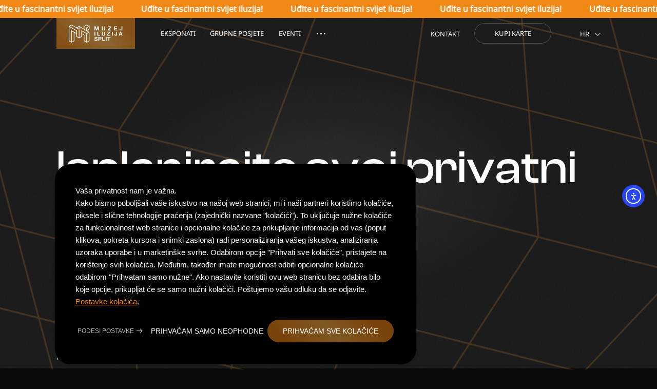

--- FILE ---
content_type: text/html; charset=UTF-8
request_url: https://split.muzejiluzija.com/eventi/
body_size: 29151
content:
<!DOCTYPE html>
<html lang="hr" prefix="og: https://ogp.me/ns#" class="   ">
<head>
<title>Private Events | Muzej Iluzija Split</title>

  <!-- 1. META TAGS -->
  <meta charset="UTF-8">
  <meta http-equiv="X-UA-Compatible" content="IE=edge">
  <meta name="viewport" content="width=device-width, height=device-height, initial-scale=1, minimum-scale=1, maximum-scale=5, user-scalable=yes"/>
  
  <meta name="referrer" content="origin">
  <meta name="author" content="Degordian (http://www.degordian.com)">
  <meta name="facebook-domain-verification" content=""/>
  <link rel="pingback" href="https://split.muzejiluzija.com/xmlrpc.php">

  <style>
    :root {
      --color-primary: #f18917;
      --color-top-bar: #f18917;
      --color-grid: #f18917;
      --color-gradient-primary: 241, 137, 23;
      --color-gradient-secondary: 255, 175, 72;
      --opacity: .5;
    }
  </style>

  <!-- 3. CRITICAL CSS -->
  <style>.acf-block-preview .countdown .timer,.countdown .timer{-webkit-box-align:center;-ms-flex-align:center;-webkit-box-pack:center;-ms-flex-pack:center;align-items:center;display:-webkit-box;display:-ms-flexbox;display:flex;font-family:NotoSans-Regular;font-size:1rem;justify-content:center;margin:auto;-webkit-transition:font-size .4s cubic-bezier(.55,.085,.68,.53);transition:font-size .4s cubic-bezier(.55,.085,.68,.53)}@media(min-width:992px){.acf-block-preview .countdown .timer,.countdown .timer{font-size:2rem}}.acf-block-preview .countdown .time,.countdown .time{color:#fff;font-family:NotoSans-Regular;font-size:1rem;margin:0 4px;-webkit-transition:font-size .4s;transition:font-size .4s}.grid{background:#fff;height:100vh;left:0;pointer-events:none;position:fixed;top:-.125rem;width:100%;z-index:-1}.grid video{height:100%;left:0;-o-object-fit:cover;object-fit:cover;position:absolute;top:0;width:100%}.grid__bg,.grid__lines,.grid__overlay{height:100vh;left:0;position:absolute;top:0;width:100%}.grid__lines{stroke:var(--color-primary);-webkit-animation-duration:160s;animation-duration:160s;-webkit-animation-iteration-count:infinite;animation-iteration-count:infinite;-webkit-animation-name:gridAnimationMobile;animation-name:gridAnimationMobile;-webkit-animation-timing-function:linear;animation-timing-function:linear;-webkit-backface-visibility:hidden;backface-visibility:hidden;-o-object-fit:cover;object-fit:cover;opacity:1;-webkit-transform:scale(3);transform:scale(3);will-change:transform;z-index:3}@media(min-width:768px){.grid__lines{-webkit-animation-name:gridAnimation;animation-name:gridAnimation;-webkit-transform:scale(2.5);transform:scale(2.5)}}.grid__lines path{stroke-opacity:.2}.grid__overlay{background:transparent;z-index:2}@media(min-width:768px){.grid__overlay{background:url(/wp-content/themes/moi/static/images/noise.png) repeat 0 0;background-size:6.25rem}}.grid__bg{background:radial-gradient(32.07% 32.07% at 50% 50%,#181818 0,#040404 100%);opacity:.9;z-index:3}.sections-wrapper{position:relative;z-index:2}.top-bar{-webkit-box-align:center;-ms-flex-align:center;-webkit-box-pack:center;-ms-flex-pack:center;align-items:center;background:var(--color-top-bar);display:-webkit-box;display:-ms-flexbox;display:flex;height:2.1875rem;justify-content:center;overflow:hidden;pointer-events:auto;position:relative;text-align:center;white-space:nowrap;width:100%;z-index:9991}.top-bar.hide{display:none;max-height:0;visibility:hidden}.top-bar__item{-webkit-box-align:center;-ms-flex-align:center;align-items:center;-webkit-animation:marqueeInfinite3 10s linear infinite;animation:marqueeInfinite3 10s linear infinite;display:-webkit-inline-box;display:-ms-inline-flexbox;display:inline-flex;height:2.1875rem;position:relative}@media(min-width:768px){.top-bar__item{-webkit-animation:marqueeInfinite2 10s linear infinite;animation:marqueeInfinite2 10s linear infinite}}.top-bar p{margin-right:1.5625rem}@media(min-width:768px){.top-bar p{margin-right:3.125rem}}.top-bar a,.top-bar p,.top-bar span{color:#fff}header{-webkit-transition:-webkit-transform .6s;transition:-webkit-transform .6s;transition:transform .6s;transition:transform .6s,-webkit-transform .6s}header .nav-bar{-webkit-animation-direction:normal;animation-direction:normal;-webkit-animation-duration:.6s;animation-duration:.6s;-webkit-animation-fill-mode:forwards;animation-fill-mode:forwards;-webkit-animation-iteration-count:1;animation-iteration-count:1;-webkit-animation-name:headerAnimation;animation-name:headerAnimation}.is-exiting header,header .nav-bar{-webkit-transform:translate3d(0,-100%,0);transform:translate3d(0,-100%,0)}.is-exiting .sections-wrapper{-webkit-animation-direction:normal;animation-direction:normal;-webkit-animation-duration:.6s;animation-duration:.6s;-webkit-animation-fill-mode:forwards;animation-fill-mode:forwards;-webkit-animation-iteration-count:1;animation-iteration-count:1;-webkit-animation-name:fadeOut;animation-name:fadeOut}@media(max-width:991.98px){.grid__bg{-webkit-transform:scale(2);transform:scale(2)}}.grid__bg .special-event.grid__lines{fill:var(--color-grid);stroke:transparent!important;opacity:.15;-webkit-transform:scale(.5);transform:scale(.5)}@-webkit-keyframes fadeOut{0%{opacity:1}to{opacity:0}}@keyframes fadeOut{0%{opacity:1}to{opacity:0}}</style>
  <style>*{border:0;font-size:100%;margin:0;outline:none;padding:0;vertical-align:baseline}*,:after,:before{-webkit-box-sizing:border-box;box-sizing:border-box}html{-webkit-text-size-adjust:none;-webkit-font-smoothing:antialiased;-moz-osx-font-smoothing:grayscale;-webkit-overflow-scrolling:touch;-ms-overflow-style:none;line-height:1;overscroll-behavior-y:none;padding:env(safe-area-inset)}article,aside,details,figcaption,figure,footer,header,iframe,img,nav,picture,section,video{display:block}a,span{display:inline-block}img,video{height:auto;width:100%}a{color:inherit;pointer-events:auto}a,a:hover{text-decoration:none}li,ol,ul{list-style:none}input{background-color:transparent;border:none;border-radius:0;color:inherit}input,input:focus{-webkit-box-shadow:none;box-shadow:none}input:focus{border-color:initial;outline:none}button{background-color:transparent;color:inherit;cursor:pointer;font-family:inherit}@font-face{font-display:swap;font-family:NotoSans-Light;src:url(/wp-content/themes/moi/static/fonts/NotoSans-Light.woff2)}@font-face{font-display:swap;font-family:NotoSans-Regular;src:url(/wp-content/themes/moi/static/fonts/NotoSans-Regular.woff2)}@font-face{font-display:swap;font-family:NotoSans-Medium;src:url(/wp-content/themes/moi/static/fonts/NotoSans-Medium.woff2)}@font-face{font-display:swap;font-family:ClashDisplay-Medium;src:url(/wp-content/themes/moi/static/fonts/ClashDisplay-Medium.woff2)}html{background-color:#090909;height:100vh;overflow-x:hidden;overflow-y:scroll;scroll-behavior:smooth;width:100vw}html.overflow-hidden #moove_gdpr_cookie_info_bar{z-index:-1}html:has(.current-events-calendar__panel.is-open){position:fixed}html:has(.current-events-calendar__panel.is-open) #navigation{z-index:-1}html:has(.current-events-calendar__panel.is-open) .mobile-menu,html:has(.current-events-calendar__panel.is-open) .top-bar{display:none}@media(max-width:991.98px){html:has(#roller-checkout[style*="visibility: visible"]){pointer-events:auto!important;position:fixed}html:has(#roller-checkout[style*="visibility: visible"]) #navigation{z-index:-1}html:has(#roller-checkout[style*="visibility: visible"]) .mobile-menu,html:has(#roller-checkout[style*="visibility: visible"]) .top-bar{display:none}}body{-ms-touch-action:auto;touch-action:auto}@media(min-width:992px){body{overflow:visible}}body>img{height:0;width:0}main{opacity:0}.loaded main{opacity:1;-webkit-transition:opacity .4s;transition:opacity .4s}html{font-size:5vw}@media(min-width:340px){html{font-size:16px}}@media(min-width:1400px){html{font-size:1.11vw}}main{margin-top:3.75rem}.grecaptcha-badge{visibility:hidden}#wpadminbar{bottom:0;top:auto!important}body #pojo-a11y-toolbar .pojo-a11y-toolbar-link.pojo-a11y-toolbar-toggle-link{background-color:var(--color-primary)}body #moove_gdpr_cookie_info_bar{background:#000!important;border-radius:.375rem;max-height:100%!important;text-align:left!important}@media(min-width:1200px){body #moove_gdpr_cookie_info_bar{border-radius:1.875rem;width:55%}}body #moove_gdpr_cookie_info_bar .moove-gdpr-info-bar-container{padding:2.1875rem .9375rem!important;width:100%}@media(min-width:1200px){body #moove_gdpr_cookie_info_bar .moove-gdpr-info-bar-container{padding:2.5rem!important}}body #moove_gdpr_cookie_info_bar .moove-gdpr-info-bar-container .moove-gdpr-cookie-notice{margin-bottom:1.25rem!important}@media(max-width:991.98px){body #moove_gdpr_cookie_info_bar .moove-gdpr-info-bar-container .moove-gdpr-cookie-notice{max-height:4.375rem;overflow-y:scroll}}body #moove_gdpr_cookie_info_bar .moove-gdpr-info-bar-container .moove-gdpr-info-bar-content{-webkit-box-orient:vertical;-webkit-box-direction:normal;-webkit-box-align:start!important;-ms-flex-align:start!important;align-items:flex-start!important;-ms-flex-direction:column;flex-direction:column;gap:1.25rem}body #moove_gdpr_cookie_info_bar .moove-gdpr-info-bar-container .moove-gdpr-info-bar-content .moove-gdpr-button-holder{-webkit-box-pack:justify;-ms-flex-pack:justify;display:-webkit-box;display:-ms-flexbox;display:flex;-ms-flex-wrap:wrap;flex-wrap:wrap;gap:.625rem;justify-content:space-between;padding:0!important;width:100%}body #moove_gdpr_cookie_info_bar .moove-gdpr-info-bar-container .moove-gdpr-info-bar-content .moove-gdpr-button-holder .moove-gdpr-infobar-allow-all{-webkit-box-ordinal-group:3!important;-ms-flex-order:2!important;background:transparent!important;border:none!important;border-radius:4rem!important;-webkit-box-shadow:inset 0 0 0 .0625rem transparent!important;box-shadow:inset 0 0 0 .0625rem transparent!important;color:#fff!important;font-size:.625rem!important;min-height:2.75rem;min-width:6.25rem!important;order:2!important;overflow:hidden;position:relative;text-transform:uppercase!important;-webkit-transition:-webkit-transform .4s,-webkit-box-shadow .4s;transition:-webkit-transform .4s,-webkit-box-shadow .4s;transition:transform .4s,box-shadow .4s;transition:transform .4s,box-shadow .4s,-webkit-transform .4s,-webkit-box-shadow .4s}@media(min-width:768px){body #moove_gdpr_cookie_info_bar .moove-gdpr-info-bar-container .moove-gdpr-info-bar-content .moove-gdpr-button-holder .moove-gdpr-infobar-allow-all{border-radius:3.125rem!important;font-size:.875rem!important;min-width:10rem!important}}@media(max-width:767.98px){body #moove_gdpr_cookie_info_bar .moove-gdpr-info-bar-container .moove-gdpr-info-bar-content .moove-gdpr-button-holder .moove-gdpr-infobar-allow-all{min-height:0!important;min-width:0!important;padding:.5rem .625rem!important}}body #moove_gdpr_cookie_info_bar .moove-gdpr-info-bar-container .moove-gdpr-info-bar-content .moove-gdpr-button-holder .moove-gdpr-infobar-allow-all:after{background:linear-gradient(45.66deg,rgba(var(--color-gradient-primary),.5) 14.53%,rgba(var(--color-gradient-secondary),50%) 50.09%,rgba(var(--color-gradient-primary),.5) 80.91%);bottom:0;content:"";height:2.8125rem;left:0;opacity:1;position:absolute;-webkit-transition:opacity .4s,height .4s;transition:opacity .4s,height .4s;width:100%;z-index:-1}@media(hover:hover)and (pointer:fine){body #moove_gdpr_cookie_info_bar .moove-gdpr-info-bar-container .moove-gdpr-info-bar-content .moove-gdpr-button-holder .moove-gdpr-infobar-allow-all:hover{-webkit-box-shadow:inset 0 0 0 .0625rem #4e4d4d!important;box-shadow:inset 0 0 0 .0625rem #4e4d4d!important}body #moove_gdpr_cookie_info_bar .moove-gdpr-info-bar-container .moove-gdpr-info-bar-content .moove-gdpr-button-holder .moove-gdpr-infobar-allow-all:hover:after{height:0}}@media (-ms-high-contrast:active),(-ms-high-contrast:none){body #moove_gdpr_cookie_info_bar .moove-gdpr-info-bar-container .moove-gdpr-info-bar-content .moove-gdpr-button-holder .moove-gdpr-infobar-allow-all:hover{-webkit-box-shadow:inset 0 0 0 .0625rem #4e4d4d!important;box-shadow:inset 0 0 0 .0625rem #4e4d4d!important}body #moove_gdpr_cookie_info_bar .moove-gdpr-info-bar-container .moove-gdpr-info-bar-content .moove-gdpr-button-holder .moove-gdpr-infobar-allow-all:hover:after{height:0}}body #moove_gdpr_cookie_info_bar .moove-gdpr-info-bar-container .moove-gdpr-info-bar-content .moove-gdpr-button-holder .moove-gdpr-infobar-reject-btn{-webkit-box-ordinal-group:2!important;-ms-flex-order:1!important;background:transparent!important;border:none!important;color:#fff!important;font-size:.625rem!important;min-width:35%!important;order:1!important;padding:0!important;text-align:left!important;text-transform:uppercase!important;-webkit-transition:color .4s;transition:color .4s}@media(min-width:768px){body #moove_gdpr_cookie_info_bar .moove-gdpr-info-bar-container .moove-gdpr-info-bar-content .moove-gdpr-button-holder .moove-gdpr-infobar-reject-btn{font-size:.875rem!important;margin-left:auto!important;min-width:6.25rem!important}}body #moove_gdpr_cookie_info_bar .moove-gdpr-info-bar-container .moove-gdpr-info-bar-content .moove-gdpr-button-holder .moove-gdpr-infobar-reject-btn:hover{color:var(--color-primary)!important}body #moove_gdpr_cookie_info_bar .moove-gdpr-info-bar-container .moove-gdpr-info-bar-content .moove-gdpr-button-holder .moove-gdpr-infobar-settings-btn{-webkit-box-ordinal-group:1!important;-ms-flex-order:0!important;background:transparent!important;border:none!important;-webkit-box-shadow:0 0 0 transparent!important;box-shadow:0 0 0 transparent!important;color:#fff!important;font-size:.5625rem!important;min-width:6.25rem!important;order:0!important;padding:0!important;position:relative;text-align:left!important;text-transform:uppercase!important;width:100%!important}@media(min-width:768px){body #moove_gdpr_cookie_info_bar .moove-gdpr-info-bar-container .moove-gdpr-info-bar-content .moove-gdpr-button-holder .moove-gdpr-infobar-settings-btn{font-size:.75rem!important;max-width:unset!important;min-width:6.25rem!important;width:unset!important}}body #moove_gdpr_cookie_info_bar .moove-gdpr-info-bar-container .moove-gdpr-info-bar-content .moove-gdpr-button-holder .moove-gdpr-infobar-settings-btn:after{background-image:url(/wp-content/themes/moi/static/images/gdpr-arrow.svg);background-size:100%;content:"";height:1.125rem;position:absolute;top:50%;-webkit-transform:translateY(-50%) scale(-1)!important;transform:translateY(-50%) scale(-1)!important;-webkit-transition:right .4s;transition:right .4s;width:1.125rem}@media(min-width:768px){body #moove_gdpr_cookie_info_bar .moove-gdpr-info-bar-container .moove-gdpr-info-bar-content .moove-gdpr-button-holder .moove-gdpr-infobar-settings-btn:after{right:-1.25rem!important}}body #moove_gdpr_cookie_info_bar .moove-gdpr-info-bar-container .moove-gdpr-info-bar-content .moove-gdpr-button-holder .moove-gdpr-infobar-settings-btn:hover:after{right:1.5625rem!important}@media(min-width:768px){body #moove_gdpr_cookie_info_bar .moove-gdpr-info-bar-container .moove-gdpr-info-bar-content .moove-gdpr-button-holder .moove-gdpr-infobar-settings-btn:hover:after{right:-1.5625rem!important}}body #moove_gdpr_cookie_info_bar .moove-gdpr-info-bar-container .moove-gdpr-info-bar-content .moove-gdpr-button-holder .mgbutton:only-child{-webkit-box-ordinal-group:3!important;-ms-flex-order:2!important;background:transparent!important;border:none!important;border-radius:4rem!important;-webkit-box-shadow:inset 0 0 0 .0625rem transparent!important;box-shadow:inset 0 0 0 .0625rem transparent!important;color:#fff!important;font-size:.625rem!important;min-height:2.75rem;min-width:6.25rem!important;order:2!important;overflow:hidden;position:relative;text-transform:uppercase!important;-webkit-transition:-webkit-transform .4s,-webkit-box-shadow .4s;transition:-webkit-transform .4s,-webkit-box-shadow .4s;transition:transform .4s,box-shadow .4s;transition:transform .4s,box-shadow .4s,-webkit-transform .4s,-webkit-box-shadow .4s}@media(min-width:768px){body #moove_gdpr_cookie_info_bar .moove-gdpr-info-bar-container .moove-gdpr-info-bar-content .moove-gdpr-button-holder .mgbutton:only-child{border-radius:3.125rem!important;font-size:.875rem!important;min-width:10rem!important}}@media(max-width:767.98px){body #moove_gdpr_cookie_info_bar .moove-gdpr-info-bar-container .moove-gdpr-info-bar-content .moove-gdpr-button-holder .mgbutton:only-child{min-height:0!important;min-width:0!important;padding:.5rem 1.25rem!important}}body #moove_gdpr_cookie_info_bar .moove-gdpr-info-bar-container .moove-gdpr-info-bar-content .moove-gdpr-button-holder .mgbutton:only-child:after{background:linear-gradient(45.66deg,rgba(var(--color-gradient-primary),.5) 14.53%,rgba(var(--color-gradient-secondary),50%) 50.09%,rgba(var(--color-gradient-primary),.5) 80.91%);bottom:0;content:"";height:2.8125rem;left:0;opacity:1;position:absolute;-webkit-transition:opacity .4s,height .4s;transition:opacity .4s,height .4s;width:100%;z-index:-1}@media(hover:hover)and (pointer:fine){body #moove_gdpr_cookie_info_bar .moove-gdpr-info-bar-container .moove-gdpr-info-bar-content .moove-gdpr-button-holder .mgbutton:only-child:hover{-webkit-box-shadow:inset 0 0 0 .0625rem #4e4d4d!important;box-shadow:inset 0 0 0 .0625rem #4e4d4d!important}body #moove_gdpr_cookie_info_bar .moove-gdpr-info-bar-container .moove-gdpr-info-bar-content .moove-gdpr-button-holder .mgbutton:only-child:hover:after{height:0}}@media (-ms-high-contrast:active),(-ms-high-contrast:none){body #moove_gdpr_cookie_info_bar .moove-gdpr-info-bar-container .moove-gdpr-info-bar-content .moove-gdpr-button-holder .mgbutton:only-child:hover{-webkit-box-shadow:inset 0 0 0 .0625rem #4e4d4d!important;box-shadow:inset 0 0 0 .0625rem #4e4d4d!important}body #moove_gdpr_cookie_info_bar .moove-gdpr-info-bar-container .moove-gdpr-info-bar-content .moove-gdpr-button-holder .mgbutton:only-child:hover:after{height:0}}body #moove_gdpr_cookie_info_bar p,body #moove_gdpr_cookie_info_bar span{color:#fff!important;font-size:.75rem!important;line-height:1.61em!important}@media(min-width:1200px){body #moove_gdpr_cookie_info_bar p,body #moove_gdpr_cookie_info_bar span{font-size:.9375rem!important}}body #moove_gdpr_cookie_info_bar .change-settings-button,body #moove_gdpr_cookie_modal .moove-gdpr-modal-content .moove-gdpr-tab-main span.tab-title{color:var(--color-primary)!important}body #moove_gdpr_cookie_modal .moove-gdpr-modal-content .moove-gdpr-tab-main-content{background:transparent!important}body #moove_gdpr_cookie_modal .moove-gdpr-modal-content .moove-gdpr-modal-left-content #moove-gdpr-menu li button{border-radius:3.125rem!important}body #moove_gdpr_cookie_modal .moove-gdpr-modal-content .moove-gdpr-modal-left-content #moove-gdpr-menu li button .gdpr-nav-tab-title{color:var(--color-primary)!important;font-weight:400!important;text-transform:uppercase!important}body #moove_gdpr_cookie_modal .moove-gdpr-modal-content .moove-gdpr-modal-left-content #moove-gdpr-menu .menu-item-selected .gdpr-nav-tab-title{color:#fff!important}body #moove_gdpr_cookie_modal .moove-gdpr-modal-content .moove-gdpr-modal-left-content #moove-gdpr-menu li.menu-item-selected button{background:var(--color-primary)!important}body #moove_gdpr_cookie_modal .moove-gdpr-modal-content .moove-gdpr-modal-left-content{background:#000!important}@media(max-width:767.98px){body #moove_gdpr_cookie_modal .moove-gdpr-modal-content .moove-gdpr-modal-left-content{height:auto!important;padding:0!important}body #moove_gdpr_cookie_modal .moove-gdpr-modal-content .moove-gdpr-modal-left-content .moove-gdpr-company-logo-holder{display:none!important}}body #moove_gdpr_cookie_modal .moove-gdpr-modal-content .moove-gdpr-modal-right-content{background:#333!important}body #moove_gdpr_cookie_modal .moove-gdpr-modal-content .moove-gdpr-tab-main .moove-gdpr-tab-main-content p,body #moove_gdpr_cookie_modal .moove-gdpr-modal-content .moove-gdpr-tab-main .moove-gdpr-tab-main-content span.tab-title{color:#fff!important}body #moove_gdpr_cookie_modal .moove-gdpr-modal-content .moove-gdpr-modal-right-content .moove-gdpr-modal-footer-content{background:#333!important}body #moove_gdpr_cookie_modal .moove-gdpr-modal-content .moove-gdpr-modal-right-content .moove-gdpr-modal-footer-content:before{display:none!important}body #moove_gdpr_cookie_modal .moove-gdpr-modal-content .moove-gdpr-modal-right-content .moove-gdpr-modal-footer-content .mgbutton{background:transparent!important;border:none!important;border-radius:3.125rem!important;-webkit-box-shadow:inset 0 0 0 1px #fff!important;box-shadow:inset 0 0 0 1px #fff!important;color:#fff!important;font-weight:400!important;overflow:hidden!important;position:relative!important;text-transform:uppercase!important;-webkit-transition:-webkit-transform .4s,-webkit-box-shadow .4s!important;transition:-webkit-transform .4s,-webkit-box-shadow .4s!important;transition:transform .4s,box-shadow .4s!important;transition:transform .4s,box-shadow .4s,-webkit-transform .4s,-webkit-box-shadow .4s!important}body #moove_gdpr_cookie_modal .moove-gdpr-modal-content .moove-gdpr-modal-right-content .moove-gdpr-modal-footer-content .mgbutton:after{background:linear-gradient(45.66deg,rgba(var(--color-gradient-primary),.5) 14.53%,rgba(var(--color-gradient-secondary),50%) 50.09%,rgba(var(--color-gradient-primary),.5) 80.91%);bottom:0;content:"";height:0;left:0;opacity:0;position:absolute;-webkit-transition:opacity .4s,height .4s;transition:opacity .4s,height .4s;width:100%;z-index:-1}@media(hover:hover)and (pointer:fine){body #moove_gdpr_cookie_modal .moove-gdpr-modal-content .moove-gdpr-modal-right-content .moove-gdpr-modal-footer-content .mgbutton:hover{-webkit-box-shadow:inset 0 0 0 .0625rem transparent!important;box-shadow:inset 0 0 0 .0625rem transparent!important;color:#fff!important}body #moove_gdpr_cookie_modal .moove-gdpr-modal-content .moove-gdpr-modal-right-content .moove-gdpr-modal-footer-content .mgbutton:hover:after{height:3.75rem;opacity:1}}@media (-ms-high-contrast:active),(-ms-high-contrast:none){body #moove_gdpr_cookie_modal .moove-gdpr-modal-content .moove-gdpr-modal-right-content .moove-gdpr-modal-footer-content .mgbutton:hover{-webkit-box-shadow:inset 0 0 0 .0625rem transparent!important;box-shadow:inset 0 0 0 .0625rem transparent!important;color:#fff!important}body #moove_gdpr_cookie_modal .moove-gdpr-modal-content .moove-gdpr-modal-right-content .moove-gdpr-modal-footer-content .mgbutton:hover:after{height:3.75rem;opacity:1}}.moove-gdpr-tab-content{max-height:unset!important}#moove_gdpr_cookie_modal .moove-gdpr-modal-content{overflow-y:scroll!important}@media(max-width:991.98px){#moove_gdpr_cookie_modal .moove-gdpr-modal-content{height:90dvh!important;overflow-x:hidden}}@media(min-width:768px){#moove_gdpr_cookie_modal .moove-gdpr-modal-content.moove_gdpr_modal_theme_v1 .moove-gdpr-tab-main .moove-gdpr-tab-main-content{overflow-y:scroll!important}}.otgs-development-site-front-end,.wpml-ls-legacy-list-horizontal.wpml-ls-statics-footer{display:none!important}.wpml-ls-current-language{-webkit-box-ordinal-group:1!important;-ms-flex-order:0!important;opacity:1!important;order:0!important;-webkit-transform:translateZ(0)!important;transform:translateZ(0)!important}.wpml-ls-item:first-child{-webkit-box-ordinal-group:2;-ms-flex-order:1;order:1}.wpml-ls-item:nth-child(2){-webkit-box-ordinal-group:3;-ms-flex-order:2;order:2}.wpml-ls-item:nth-child(3){-webkit-box-ordinal-group:4;-ms-flex-order:3;order:3}.wprevpro_slideout_container .wprev_showdate_T6{font-size:.75rem}.wprevpro_slideout_container .wprev_preview_tcolor1_T6{font-size:.75rem!important}body.rtl .top-bar__item{-webkit-animation:marqueeInfinite3RTL 10s linear infinite;animation:marqueeInfinite3RTL 10s linear infinite}@media(min-width:768px){body.rtl .top-bar__item{-webkit-animation:marqueeInfinite2RTL 10s linear infinite;animation:marqueeInfinite2RTL 10s linear infinite}}body.rtl .navigation .nav-bar__right .lang{margin-left:1.25rem;margin-right:0}@media(min-width:768px){body.rtl .navigation .nav-bar__right .lang{margin-left:0;margin-right:1.25rem}}body.rtl .navigation .nav-bar__left .logo{margin-left:3.125rem;margin-right:auto}body.rtl .hero__bottom .scroll-down span,body.rtl .hero__bottom .scroll-next-btn span{margin-left:0;margin-right:1.125rem;text-transform:uppercase}body.rtl .cta .marquee h2{-webkit-animation:marqueeInfiniteRTL 30s linear infinite;animation:marqueeInfiniteRTL 30s linear infinite}body.rtl .cta .marquee--reverse h2{animation-direction:reverse}@media(min-width:992px){body.rtl .category__col .image{-webkit-transform:rotate3d(1,1,1,-5deg) translate3d(6.25rem,-1.875rem,0);transform:rotate3d(1,1,1,-5deg) translate3d(6.25rem,-1.875rem,0)}body.rtl .category__col--right .image{-webkit-transform:rotate3d(1,1,1,10deg) translate3d(-6.25rem,-1.875rem,0);transform:rotate3d(1,1,1,10deg) translate3d(-6.25rem,-1.875rem,0)}body.rtl .promo__right .image{-webkit-transform:rotate3d(1,1,1,5deg) translate3d(-12.5rem,-6.25rem,0);transform:rotate3d(1,1,1,5deg) translate3d(-12.5rem,-6.25rem,0)}body.rtl .promo--reverse .promo__right .image{-webkit-transform:rotate3d(1,1,1,5deg) translate3d(12.5rem,-6.25rem,0);transform:rotate3d(1,1,1,5deg) translate3d(12.5rem,-6.25rem,0)}body.rtl .video-promo__left{padding-left:4.375rem;padding-right:0}}@media(min-width:1350px){body.rtl .video-promo__left{padding-left:9.375rem;padding-right:0}}@media(min-width:992px){body.rtl .video-promo--reverse .video-promo__left{padding-left:0;padding-right:4.375rem}}@media(min-width:1350px){body.rtl .video-promo--reverse .video-promo__left{padding-left:0;padding-right:9.375rem}}body.rtl .intro .col--0 .image-holder{-webkit-transform:rotate(-10deg) translate3d(-2.5rem,0,0);transform:rotate(-10deg) translate3d(-2.5rem,0,0)}@media(min-width:768px){body.rtl .intro .col--0 .image-holder{-webkit-transform:rotate(-10deg) translate3d(0,-5.625rem,0);transform:rotate(-10deg) translate3d(0,-5.625rem,0)}}@media(min-width:992px){body.rtl .intro .col--0 .image-holder{-webkit-transform:rotate(-10deg) translate3d(2.5rem,-5.625rem,0);transform:rotate(-10deg) translate3d(2.5rem,-5.625rem,0)}}body.rtl .intro .col--1{margin-left:0}@media(min-width:768px){body.rtl .intro .col--1{margin:unset;margin-right:auto}}body.rtl .intro .col--1 .image-holder{-webkit-transform:rotate(10deg) translate3d(-3.125rem,7.5rem,0);transform:rotate(10deg) translate3d(-3.125rem,7.5rem,0)}@media(min-width:768px){body.rtl .intro .col--1 .image-holder{-webkit-transform:rotate(10deg) translate3d(2.5rem,-1.875rem,0);transform:rotate(10deg) translate3d(2.5rem,-1.875rem,0)}}@media(min-width:992px){body.rtl .intro .col--1 .image-holder{-webkit-transform:rotate(10deg) translate3d(-4.375rem,-6.25rem,0);transform:rotate(10deg) translate3d(-4.375rem,-6.25rem,0)}}@media(min-width:1350px){body.rtl .intro .col--1 .image-holder{-webkit-transform:rotate(10deg) translate3d(-4.375rem,-5rem,0);transform:rotate(10deg) translate3d(-4.375rem,-5rem,0)}}body.rtl .intro .col--1 .mw{margin-right:auto}body.rtl .intro .col--2 .image-holder{-webkit-transform:rotate(-10deg) translate3d(.625rem,5rem,0);transform:rotate(-10deg) translate3d(.625rem,5rem,0)}@media(min-width:768px){body.rtl .intro .col--2 .image-holder{-webkit-transform:rotate(-10deg) translate3d(-1.25rem,-5rem,0);transform:rotate(-10deg) translate3d(-1.25rem,-5rem,0)}}@media(min-width:992px){body.rtl .intro .col--2 .image-holder{-webkit-transform:rotate(-10deg) translate3d(-1.25rem,-7.5rem,0);transform:rotate(-10deg) translate3d(-1.25rem,-7.5rem,0)}}@media(min-width:1350px){body.rtl .intro .col--2 .image-holder{-webkit-transform:rotate(-10deg) translate3d(-1.25rem,.625rem,0);transform:rotate(-10deg) translate3d(-1.25rem,.625rem,0)}}body.rtl .intro .col--3{margin-left:unset;margin-right:auto}body.rtl .intro .col--3 .image-holder{-webkit-transform:rotate(10deg) translate3d(-1.25rem,8.75rem,0);transform:rotate(10deg) translate3d(-1.25rem,8.75rem,0)}@media(min-width:768px){body.rtl .intro .col--3 .image-holder{-webkit-transform:rotate(10deg) translate3d(3.75rem,-8.125rem,0);transform:rotate(10deg) translate3d(3.75rem,-8.125rem,0)}}@media(min-width:992px){body.rtl .intro .col--3 .image-holder{-webkit-transform:rotate(15deg) translate3d(-3.75rem,-16.25rem,0);transform:rotate(15deg) translate3d(-3.75rem,-16.25rem,0)}}@media(min-width:1350px){body.rtl .intro .col--3 .image-holder{-webkit-transform:rotate(15deg) translate3d(-3.75rem,-3.75rem,0);transform:rotate(15deg) translate3d(-3.75rem,-3.75rem,0)}}body.rtl .intro .marquee-overlay{left:auto;mix-blend-mode:difference;position:sticky;top:50%;-webkit-transform:translate3d(-100%,0,0);transform:translate3d(-100%,0,0);white-space:nowrap;z-index:4}body.rtl .vertical-slider__controls button.swiper-prev{-webkit-transform:none;transform:none}body.rtl .vertical-slider__controls button.swiper-next{-webkit-transform:scaleX(-1);transform:scaleX(-1)}body.rtl .event-plan__right{left:auto;right:15rem}@media(min-width:768px){body.rtl .event-plan__right{right:auto}}body.rtl .event-plan__right .image1{-webkit-transform:translate3d(1.25rem,6.25rem,0) rotate(-3deg);transform:translate3d(1.25rem,6.25rem,0) rotate(-3deg)}@media(min-width:768px){body.rtl .event-plan__right .image1{-webkit-transform:translate3d(30%,5%,0) rotate(-6deg);transform:translate3d(30%,5%,0) rotate(-6deg)}}body.rtl .event-plan__right .image2{-webkit-transform:translate3d(.625rem,8.125rem,0) rotate(9deg);transform:translate3d(.625rem,8.125rem,0) rotate(9deg)}@media(min-width:768px){body.rtl .event-plan__right .image2{-webkit-transform:translate3d(-20%,-5%,0) rotate(-4deg);transform:translate3d(-20%,-5%,0) rotate(-4deg)}}body.rtl .event-plan__right .image3{-webkit-transform:translate3d(1.25rem,10rem,0) rotate(10deg);transform:translate3d(1.25rem,10rem,0) rotate(10deg)}@media(min-width:768px){body.rtl .event-plan__right .image3{-webkit-transform:translate3d(-5%,0,0) rotate(10deg);transform:translate3d(-5%,0,0) rotate(10deg)}}body.rtl .wpcf7-acceptance label .checkbox{margin-left:.9375rem!important;margin-right:0}body.rtl .button-next-month,body.rtl .button-previous-month{-webkit-transform:scaleX(-1);transform:scaleX(-1)}@media(min-width:992px){body.rtl .event-card__col p,body.rtl .exhibit-card .birthday-card__col p,body.rtl .group-card__col p{margin-left:0;margin-right:3.75rem}}body.rtl .current-event-card__content .event-dates .city .icon,body.rtl .current-event-card__content .event-dates .date .icon,body.rtl .current-event-card__content .event-dates .time .icon,body.rtl .current-events-cover .event-dates .city .icon,body.rtl .current-events-cover .event-dates .date .icon,body.rtl .current-events-cover .event-dates .time .icon{margin-left:.9375rem;margin-right:0}body.rtl .about-intro__right{left:auto;right:15rem}@media(min-width:768px){body.rtl .about-intro__right{right:auto}}body.rtl .about-intro__right .image1{-webkit-transform:translate3d(1.25rem,6.25rem,0) rotate(-3deg);transform:translate3d(1.25rem,6.25rem,0) rotate(-3deg)}@media(min-width:768px){body.rtl .about-intro__right .image1{-webkit-transform:translate3d(30%,5%,0) rotate(-6deg);transform:translate3d(30%,5%,0) rotate(-6deg)}}body.rtl .about-intro__right .image2{-webkit-transform:translate3d(.625rem,8.125rem,0) rotate(9deg);transform:translate3d(.625rem,8.125rem,0) rotate(9deg)}@media(min-width:768px){body.rtl .about-intro__right .image2{-webkit-transform:translate3d(-20%,-5%,0) rotate(-4deg);transform:translate3d(-20%,-5%,0) rotate(-4deg)}}body.rtl .about-intro__right .image3{-webkit-transform:translate3d(1.25rem,10rem,0) rotate(10deg);transform:translate3d(1.25rem,10rem,0) rotate(10deg)}@media(min-width:768px){body.rtl .about-intro__right .image3{-webkit-transform:translate3d(-5%,0,0) rotate(10deg);transform:translate3d(-5%,0,0) rotate(10deg)}}body.rtl .media-block .mw-image{margin-left:0;margin-right:-5.625rem}body.rtl .reviews__controls button.swiper-prev{margin-left:1.25rem;margin-right:0;-webkit-transform:scaleX(1);transform:scaleX(1)}body.rtl .reviews__controls button.swiper-next{-webkit-transform:scaleX(-1);transform:scaleX(-1)}body.rtl .accessibility__title .icon-holder,body.rtl .contact__title .icon-holder,body.rtl .covid__title .icon-holder,body.rtl .location__title .icon-holder,body.rtl .tickets__title .icon-holder{margin-left:1.25rem;margin-right:0}@media(min-width:768px){body.rtl .accessibility__title .icon-holder,body.rtl .contact__title .icon-holder,body.rtl .covid__title .icon-holder,body.rtl .location__title .icon-holder,body.rtl .tickets__title .icon-holder{margin-left:1.875rem;margin-right:0}}body.rtl .tickets__col.col-info .icon-holder{margin-left:1.25rem;margin-right:0}body.rtl .covid__col ul li{padding-left:0;padding-right:1.25rem}body.rtl .covid__col ul li:before{left:auto;right:0}@media(min-width:992px){body.rtl .footer .footer-menu__left{border-left:.0625rem solid #333;border-right:none}}body.rtl .footer .footer-menu__left .social li{margin-left:2.5rem;margin-right:0}@media(min-width:992px){body.rtl .footer .footer-menu__right{padding-left:0;padding-right:3.75rem}}body.rtl .footer .footer-menu__right .social li{margin-left:2.5rem;margin-right:0}@media(min-width:768px){body.rtl .footer .footer-copyright__right li{margin-left:0;margin-right:1.5625rem}body.rtl .footer .footer-copyright__right li a .icon{margin-left:0;margin-right:.3125rem}}body.rtl .footer .footer-copyright .degordian .icon{margin-left:0;margin-right:.3125rem}.checkbox-gdpr{-webkit-box-pack:left!important;-ms-flex-pack:left!important;-webkit-box-align:center!important;-ms-flex-align:center!important;align-items:center!important;display:-webkit-box;display:-ms-flexbox;display:flex;gap:.9375rem;justify-content:left!important;margin-bottom:3.75rem}.checkbox-gdpr .wpcf7-not-valid-tip{padding:.625rem 0!important}.checkbox-gdpr .checkbox-field,.checkbox-gdpr .wpcf7-acceptance{-webkit-box-align:start;-ms-flex-align:start;align-items:flex-start;display:-webkit-box;display:-ms-flexbox;display:flex;gap:.625rem;margin-bottom:0!important;position:relative;text-align:left}.checkbox-gdpr .checkbox-field .checkbox,.checkbox-gdpr .checkbox-field .radio,.checkbox-gdpr .checkbox-field input,.checkbox-gdpr .wpcf7-acceptance .checkbox,.checkbox-gdpr .wpcf7-acceptance .radio,.checkbox-gdpr .wpcf7-acceptance input{-webkit-box-flex:0;-ms-flex:0 0 1.25rem;flex:0 0 1.25rem;height:1.25rem;width:1.25rem}.checkbox-gdpr .checkbox-field .checkbox,.checkbox-gdpr .wpcf7-acceptance .checkbox{background-color:transparent;border:.0625rem solid #fff;border-radius:.1875rem;cursor:pointer;display:block;position:relative;-webkit-transition:.4s;transition:.4s;will-change:transform}.checkbox-gdpr .checkbox-field .checkbox .icon,.checkbox-gdpr .checkbox-field .checkbox:after,.checkbox-gdpr .wpcf7-acceptance .checkbox .icon,.checkbox-gdpr .wpcf7-acceptance .checkbox:after{height:.625rem;left:50%;opacity:0;pointer-events:none;position:absolute;top:50%;-webkit-transform:translate(-50%,-50%);transform:translate(-50%,-50%);-webkit-transition:.4s;transition:.4s;width:.875rem}.checkbox-gdpr .checkbox-field .checkbox:active,.checkbox-gdpr .wpcf7-acceptance .checkbox:active{-webkit-transform:scale(.9) translateZ(0);transform:scale(.9) translateZ(0);-webkit-transition:.15s;transition:.15s}.checkbox-gdpr .checkbox-field .radio,.checkbox-gdpr .wpcf7-acceptance .radio{background-color:transparent;border:.0625rem solid #fff;border-radius:50%;cursor:pointer;display:block;position:relative;-webkit-transition:.4s;transition:.4s;will-change:transform}.checkbox-gdpr .checkbox-field .radio:after,.checkbox-gdpr .wpcf7-acceptance .radio:after{border-radius:50%;content:"";height:50%;left:50%;opacity:0;pointer-events:none;position:absolute;top:50%;-webkit-transform:translate(-50%,-50%);transform:translate(-50%,-50%);-webkit-transition:.4s;transition:.4s;width:50%}.checkbox-gdpr .checkbox-field .wpcf7-list-item-label,.checkbox-gdpr .checkbox-field__text,.checkbox-gdpr .wpcf7-acceptance .wpcf7-list-item-label,.checkbox-gdpr .wpcf7-acceptance__text{font-size:.75rem;line-height:1.5;width:100%}@media(min-width:768px){.checkbox-gdpr .checkbox-field .wpcf7-list-item-label,.checkbox-gdpr .checkbox-field__text,.checkbox-gdpr .wpcf7-acceptance .wpcf7-list-item-label,.checkbox-gdpr .wpcf7-acceptance__text{font-size:.875rem}}@media(hover:hover)and (pointer:fine){.checkbox-gdpr .checkbox-field:hover .checkbox,.checkbox-gdpr .checkbox-field:hover .radio,.checkbox-gdpr .wpcf7-acceptance:hover .checkbox,.checkbox-gdpr .wpcf7-acceptance:hover .radio{-webkit-box-shadow:0 0 .625rem var(--color-primary)!important;box-shadow:0 0 .625rem var(--color-primary)!important}}@media (-ms-high-contrast:active),(-ms-high-contrast:none){.checkbox-gdpr .checkbox-field:hover .checkbox,.checkbox-gdpr .checkbox-field:hover .radio,.checkbox-gdpr .wpcf7-acceptance:hover .checkbox,.checkbox-gdpr .wpcf7-acceptance:hover .radio{-webkit-box-shadow:0 0 .625rem var(--color-primary)!important;box-shadow:0 0 .625rem var(--color-primary)!important}}.checkbox-gdpr .checkbox-field.vertically-centered,.checkbox-gdpr .wpcf7-acceptance.vertically-centered{-webkit-box-align:center;-ms-flex-align:center;align-items:center}.checkbox-gdpr .checkbox-field.vertically-centered .checkbox,.checkbox-gdpr .wpcf7-acceptance.vertically-centered .checkbox{margin-top:0}.checkbox-gdpr .checkbox-field input,.checkbox-gdpr .wpcf7-acceptance input{left:0;opacity:0;pointer-events:none;position:absolute;top:0;z-index:-2}.checkbox-gdpr .checkbox-field input:checked+.checkbox,.checkbox-gdpr .checkbox-field input:checked+.radio,.checkbox-gdpr .wpcf7-acceptance input:checked+.checkbox,.checkbox-gdpr .wpcf7-acceptance input:checked+.radio{border-color:var(--color-primary)!important}.checkbox-gdpr .checkbox-field input:checked+.checkbox:after,.checkbox-gdpr .checkbox-field input:checked+.radio:after,.checkbox-gdpr .wpcf7-acceptance input:checked+.checkbox:after,.checkbox-gdpr .wpcf7-acceptance input:checked+.radio:after{background:var(--color-primary)!important;opacity:1}.checkbox-gdpr .checkbox-field input:checked+.checkbox .icon,.checkbox-gdpr .checkbox-field input:checked+.radio .icon,.checkbox-gdpr .wpcf7-acceptance input:checked+.checkbox .icon,.checkbox-gdpr .wpcf7-acceptance input:checked+.radio .icon{opacity:1}.checkbox-gdpr .wpcf7-checkbox.wpcf7-not-valid .checkbox,.checkbox-gdpr .wpcf7-checkbox.wpcf7-not-valid .radio,.checkbox-gdpr .wpcf7-radio.wpcf7-not-valid .checkbox,.checkbox-gdpr .wpcf7-radio.wpcf7-not-valid .radio{border-color:red}.checkbox-gdpr .wpcf7-checkbox:not(.wpcf7-multiple-checkbox)+.wpcf7-not-valid-tip,.checkbox-gdpr .wpcf7-radio:not(.wpcf7-multiple-checkbox)+.wpcf7-not-valid-tip{left:2.625rem;margin-top:.1875rem}@media(min-width:768px){.checkbox-gdpr .wpcf7-checkbox:not(.wpcf7-multiple-checkbox)+.wpcf7-not-valid-tip,.checkbox-gdpr .wpcf7-radio:not(.wpcf7-multiple-checkbox)+.wpcf7-not-valid-tip{left:2.9375rem}}.wprevpro_slideout_container_style{display:block}.ea11y-hide-widget-modal .ea11y-hide-widget-modal-body-radio{color:#515962!important}html{color:#000;font-family:NotoSans-Light,"sans-serif";font-weight:300}.h1,.h2,.h3,.h4,.h5,.h6,h1,h2,h3,h4,h5,h6{color:currentColor;font-family:ClashDisplay-Medium,"sans-serif";font-weight:400}p{font-size:.8125rem;line-height:1.53}@media(min-width:768px){p{font-size:1rem;line-height:1.37}}p a{display:inline}p strong{font-family:NotoSans-Regular}.h1,.h1 *,h1,h1 *{font-size:3rem;line-height:.91}@media(min-width:768px){.h1,.h1 *,h1,h1 *{font-size:5.5rem;line-height:1}}@media(min-width:1200px){.h1,.h1 *,h1,h1 *{font-size:6.75rem}}.h2,.h2 *,h2,h2 *{font-size:2.5rem;line-height:1.07}@media(min-width:768px){.h2,.h2 *,h2,h2 *{font-size:5rem;line-height:.95}}@media(min-width:1200px){.h2,.h2 *,h2,h2 *{font-size:5.625rem}}.h3,.h3 *,h3,h3 *{font-size:2rem;line-height:1.06}@media(min-width:768px){.h3,.h3 *,h3,h3 *{font-size:3rem;line-height:.97}}@media(min-width:1200px){.h3,.h3 *,h3,h3 *{font-size:4rem}}.h4,.h4 *,h4,h4 *{font-size:1.625rem;line-height:1.15}@media(min-width:768px){.h4,.h4 *,h4,h4 *{font-size:2.25rem;line-height:1.08}}@media(min-width:1200px){.h4,.h4 *,h4,h4 *{font-size:3rem}}.h5,.h5 *,h5,h5 *{font-size:1.375rem;line-height:1.22}@media(min-width:768px){.h5,.h5 *,h5,h5 *{font-size:2rem;line-height:1.1}}@media(min-width:1200px){.h5,.h5 *,h5,h5 *{font-size:2.5rem}}.h6,.h6 *,h6,h6 *{font-size:1.125rem;line-height:1.2}@media(min-width:768px){.h6,.h6 *,h6,h6 *{font-size:1.375rem}}@media(min-width:1200px){.h6,.h6 *,h6,h6 *{font-size:1.5rem}}.sub,.sub *{font-family:NotoSans-Light;font-size:1rem;text-transform:uppercase}@media(min-width:992px){.sub,.sub *{font-size:1.3125rem}}.sub-small,.sub-small *{font-family:NotoSans-Light;font-size:.8125rem;letter-spacing:.03125rem;line-height:1.5;text-transform:uppercase}@media(min-width:992px){.sub-small,.sub-small *{font-size:.875rem}}.small,.small *{font-size:.8125rem;line-height:1.61}@media(min-width:768px){.small,.small *{font-size:.875rem;line-height:1.5}}.tiny,.tiny *{font-size:.8125rem}.display-4,.display-4 *{font-size:10vw}@media(min-width:768px){.display-4,.display-4 *{font-size:3.75rem}}@media(min-width:1200px){.display-4,.display-4 *{font-size:5.375rem}}.mw{display:block;overflow:hidden;position:relative;width:100%}.mw:before{content:"";display:block;padding-bottom:56.25%}.mw>canvas,.mw>iframe,.mw>img,.mw>video{bottom:-9999px;height:100%;left:-9999px;margin:auto;max-width:none;min-width:100%;position:absolute;right:-9999px;top:-9999px;width:auto}.mw>img,.mw>video{-o-object-fit:cover;object-fit:cover}iframe[data-src],img[data-src],video[data-src]{-webkit-transition:visibility .2s;transition:visibility .2s;visibility:hidden}iframe[data-src][data-ll-status=loaded],img[data-src][data-ll-status=loaded],video[data-src][data-ll-status=loaded]{visibility:visible}#sb_instagram{color:#fff!important;padding:0 1.25rem!important}@media(min-width:567px){#sb_instagram{padding:0 3.75rem!important}}@media(min-width:768px){#sb_instagram{padding:0 5rem!important}}@media(min-width:992px){#sb_instagram{padding:0 7.5rem!important}}#sb_instagram .sbi-header{font-family:ClashDisplay-Medium!important}#sb_instagram .sbi_follow_btn a{-webkit-box-align:center;-ms-flex-align:center;-webkit-box-pack:center;-ms-flex-pack:center;align-items:center;background-color:transparent!important;border-radius:3.125rem!important;-webkit-box-shadow:inset 0 0 0 .0625rem #4e4d4d!important;box-shadow:inset 0 0 0 .0625rem #4e4d4d!important;color:#fff;display:-webkit-inline-box!important;display:-ms-inline-flexbox!important;display:inline-flex!important;font-family:NotoSans-Medium!important;font-size:.875rem;height:2.5rem;justify-content:center;line-height:1.57;min-width:9.375rem!important;overflow:hidden;padding:0 1.875rem;pointer-events:auto!important;position:relative;text-transform:uppercase;-webkit-transition:-webkit-transform .4s,-webkit-box-shadow .4s;transition:-webkit-transform .4s,-webkit-box-shadow .4s;transition:transform .4s,box-shadow .4s;transition:transform .4s,box-shadow .4s,-webkit-transform .4s,-webkit-box-shadow .4s;white-space:nowrap;z-index:10}@media(min-width:768px){#sb_instagram .sbi_follow_btn a{height:3.125rem}}#sb_instagram .sbi_follow_btn a:after{background:linear-gradient(45.66deg,rgba(var(--color-gradient-primary),.5) 14.53%,rgba(var(--color-gradient-secondary),50%) 50.09%,rgba(var(--color-gradient-primary),.5) 80.91%);bottom:0;content:"";height:0;left:0;opacity:0;position:absolute;-webkit-transition:opacity .4s,height .4s;transition:opacity .4s,height .4s;width:100%;z-index:-1}#sb_instagram .sbi_follow_btn a:hover{-webkit-box-shadow:inset 0 0 0 .0625rem transparent;box-shadow:inset 0 0 0 .0625rem transparent}#sb_instagram .sbi_follow_btn a:hover:after{height:3.125rem;opacity:1}#sb_instagram .sbi-owl-nav{display:none!important}@media(min-width:768px){#sb_instagram .sbi-owl-nav{display:block!important}}#sb_instagram .sbi-owl-nav .sbi-owl-prev{left:-5%}#sb_instagram .sbi-owl-nav .sbi-owl-next{right:-5%}.c{margin:0 auto;max-width:calc(100% - 2.5rem);width:100%}.c--l,.c--r{max-width:calc(100% - 1.25rem)}@media(min-width:567px){.c{max-width:calc(100% - 4rem)}.c--l,.c--r{max-width:calc(100% - 2rem)}}@media(min-width:768px){.c{max-width:calc(100% - 5.625rem)}.c--l,.c--r{max-width:calc(100% - 2.8125rem)}}@media(min-width:1200px){.c{max-width:calc(100% - 13.75rem)}.c--l,.c--r{max-width:calc(100% - 6.875rem)}.c--w{max-width:calc(100% - 6.25rem)}}@media(min-width:1400px){.c{max-width:83.3333333333vw}.c--l,.c--r{max-width:calc(50% + 41.66667vw)}.c--w{max-width:91.6666666667vw}}.c--l{margin-right:0}.c--r{margin-left:0}html:has(#ea11y-widget-hide-images-styles) .image__element,html:has(#ea11y-widget-hide-images-styles) .image__wrap{display:none!important}html:has(#ea11y-widget-pause-animations-styles) .nav-bar,html:has(#ea11y-widget-pause-animations-styles) .navigation.scrolled{opacity:1;pointer-events:all;visibility:visible}html:has(#ea11y-widget-pause-animations-styles) .category .category__col .image,html:has(#ea11y-widget-pause-animations-styles) .category__col,html:has(#ea11y-widget-pause-animations-styles) .image__element,html:has(#ea11y-widget-pause-animations-styles) .image__wrap,html:has(#ea11y-widget-pause-animations-styles) .nav-bar,html:has(#ea11y-widget-pause-animations-styles) .promo .promo__left,html:has(#ea11y-widget-pause-animations-styles) .promo .promo__left .image,html:has(#ea11y-widget-pause-animations-styles) .promo .promo__right,html:has(#ea11y-widget-pause-animations-styles) .promo .promo__right .image,html:has(#ea11y-widget-pause-animations-styles) .video-promo .video-promo__left,html:has(#ea11y-widget-pause-animations-styles) .video-promo .video-promo__right{-webkit-transform:translateZ(0)!important;transform:translateZ(0)!important}html:has(#ea11y-widget-pause-animations-styles) .benefits *,html:has(#ea11y-widget-pause-animations-styles) .event-cover *,html:has(#ea11y-widget-pause-animations-styles) .exhibit-card__col *,html:has(#ea11y-widget-pause-animations-styles) .intro *,html:has(#ea11y-widget-pause-animations-styles) .video-promo *{opacity:1!important;-webkit-transform:none!important;transform:none!important}html:has(#ea11y-widget-pause-animations-styles) .group-visits .group-card__col .image-holder{-webkit-transform:translateZ(0)!important;transform:translateZ(0)!important}html:has(#ea11y-widget-pause-animations-styles) .intro .marquee-overlay{position:static!important}html:has(#ea11y-widget-bigger-text-styles){overflow-x:auto!important;width:-webkit-max-content;width:-moz-max-content;width:max-content}html:has(#ea11y-widget-bigger-text-styles) .navigation .nav-bar__left .logo{min-width:11.25rem}html:has(#ea11y-widget-contrast-styles) #navigation .nav-bar .logo{background-color:rgba(0,0,0,.4)!important}html:has(#ea11y-widget-contrast-styles) #navigation .nav-bar .logo img{background-color:transparent!important}html:has(#ea11y-widget-contrast-styles) .footer #footer-menu .logo a{background-color:rgba(0,0,0,.4)!important}html:has(#ea11y-widget-contrast-styles) .footer #footer-menu .logo a img{background-color:transparent!important}html:has(#ea11y-widget-contrast-styles) .footer #footer-menu .social .icon,html:has(#ea11y-widget-contrast-styles) .footer #footer-menu .social g,html:has(#ea11y-widget-contrast-styles) .footer #footer-menu .social path{background-color:rgba(0,0,0,.4)!important}html:has(#ea11y-widget-contrast-styles) #logo-marquee .logo-marquee__brand ul li{background-color:rgba(0,0,0,.4)!important}html:has(#ea11y-widget-contrast-styles) #logo-marquee .logo-marquee__brand ul li svg{background-color:transparent!important}html:has(#ea11y-widget-contrast-styles) .submenu__trigger circle{fill:#000!important}html:has(#ea11y-widget-pause-animations-styles) .hero a,html:has(#ea11y-widget-pause-animations-styles) .hero p,html:has(#ea11y-widget-pause-animations-styles) .hero span{opacity:1!important}html:has(#ea11y-widget-pause-animations-styles) .cover h1{opacity:1!important;-webkit-transform:rotate(0)!important;transform:rotate(0)!important}html:has(#ea11y-widget-pause-animations-styles) .cover .desc,html:has(#ea11y-widget-pause-animations-styles) .cover a,html:has(#ea11y-widget-pause-animations-styles) .cover span{opacity:1!important;-webkit-transform:rotate(0)!important;transform:rotate(0)!important}html:has(#ea11y-widget-pause-animations-styles) .event-plan{padding-bottom:23.75rem}html:has(#ea11y-widget-pause-animations-styles) .event-plan__right li{-webkit-transform:translateZ(0)!important;transform:translateZ(0)!important}html:has(#ea11y-widget-pause-animations-styles) .current-events-cover .event-dates{-webkit-transform:rotate(0)!important;transform:rotate(0)!important}html:has(#ea11y-widget-pause-animations-styles) .current-events-cover .event-dates .date span,html:has(#ea11y-widget-pause-animations-styles) .current-events-cover .event-dates .time span{opacity:1!important;-webkit-transform:rotate(0)!important;transform:rotate(0)!important}html:has(#ea11y-widget-pause-animations-styles) .current-events-cover h1 span{opacity:1!important;-webkit-transform:rotate(0)!important;transform:rotate(0)!important}html:has(#ea11y-widget-pause-animations-styles) .cta,html:has(#ea11y-widget-pause-animations-styles) .cta--light{opacity:1!important}html:has(#ea11y-widget-highlight-links-styles) .btn,html:has(#ea11y-widget-highlight-links-styles) .vnt-btn{background:#ff0!important;border:2px solid transparent!important;border-radius:4px!important;-webkit-box-shadow:0 0 0 1px #000!important;box-shadow:0 0 0 1px #000!important;color:#000!important;padding:10px!important}html:has(#ea11y-widget-highlight-links-styles) .footer-menu__right .footer-3 li:last-child a{line-height:3rem!important}html:has(#ea11y-widget-highlight-links-styles) .navigation .nav-bar__right .lang:not(.show) ul{overflow:visible!important}html:has(#ea11y-widget-highlight-links-styles) .navigation .nav-bar__right .lang:not(.show) ul li{display:none}html:has(#ea11y-widget-highlight-links-styles) .navigation .nav-bar__right .lang:not(.show) ul li.wpml-ls-current-language{display:block}html:has(#ea11y-widget-highlight-links-styles) .navigation .nav-bar__right .lang ul li{height:auto!important}html:has(#ea11y-widget-highlight-links-styles) .location .location__info__col ul li{margin-bottom:.9375rem!important}.skip-link{background:#fff;border-radius:.25rem;color:#000;font-size:.875rem;font-weight:500;left:.375rem;opacity:0;padding:.5rem 1rem;position:absolute;text-decoration:none;top:-2.5rem;-webkit-transition:top .3s ease,opacity .3s ease;transition:top .3s ease,opacity .3s ease;z-index:10000}.skip-link:focus{opacity:1;outline:.125rem solid #fff;outline-offset:.125rem;top:.375rem}.navigation .nav-bar{-webkit-box-align:start;-ms-flex-align:start;-webkit-box-pack:justify;-ms-flex-pack:justify;align-items:flex-start;color:var(--color-primary);justify-content:space-between;-webkit-transition:height .4s;transition:height .4s;width:100%;z-index:99}.navigation .nav-bar,.navigation .nav-bar .hamburger{display:-webkit-box;display:-ms-flexbox;display:flex;position:relative}.navigation .nav-bar .hamburger{-webkit-box-align:center;-ms-flex-align:center;-webkit-box-pack:center;-ms-flex-pack:center;align-items:center;border:.0625rem solid #4e4d4d;border-radius:50%;color:#fff;height:2.5rem;justify-content:center;pointer-events:auto!important;width:2.5rem}.navigation .nav-bar .hamburger__inner{height:.625rem;position:relative;-webkit-transition:-webkit-transform .4s;transition:-webkit-transform .4s;transition:transform .4s;transition:transform .4s,-webkit-transform .4s;width:1rem}.navigation .nav-bar .hamburger .line{background-color:currentColor;border-radius:1.25rem;height:.09375rem;left:calc(50% - .5rem);position:absolute;-webkit-transform:translateZ(0);transform:translateZ(0);-webkit-transform-origin:center center;transform-origin:center center;-webkit-transition:.4s;transition:.4s;width:1rem}.navigation .nav-bar .hamburger .line--1{top:0}.navigation .nav-bar .hamburger .line--2{left:calc(50% - .3125rem);top:50%;-webkit-transform:translate3d(0,-50%,0);transform:translate3d(0,-50%,0);width:.625rem}.navigation .nav-bar .hamburger .line--3{bottom:0}.navigation .nav-bar .hamburger.active .hamburger__inner{-webkit-transform:rotate(180deg);transform:rotate(180deg)}.navigation .nav-bar .hamburger.active .line--1{top:50%;-webkit-transform:translate3d(0,-50%,0) rotate(45deg);transform:translate3d(0,-50%,0) rotate(45deg)}.navigation .nav-bar .hamburger.active .line--2{opacity:0}.navigation .nav-bar .hamburger.active .line--3{bottom:50%;-webkit-transform:translate3d(0,50%,0) rotate(-45deg);transform:translate3d(0,50%,0) rotate(-45deg)}.navigation .nav-bar .mega-menu li{pointer-events:auto;position:relative;white-space:nowrap;z-index:2}@media(min-width:992px){.navigation .nav-bar .mega-menu li:has(.trigger):before{bottom:0;content:"";display:block;height:3.125rem;position:absolute;top:0;width:100%}}.navigation .nav-bar .mega-menu li .trigger{-webkit-box-align:center;-ms-flex-align:center;-webkit-box-pack:justify;-ms-flex-pack:justify;align-items:center;cursor:pointer;display:-webkit-box;display:-ms-flexbox;display:flex;justify-content:space-between}@media(min-width:992px){.navigation .nav-bar .mega-menu li .trigger a{display:block}}@media(min-width:1200px){.navigation .nav-bar .mega-menu li .trigger a{display:block}}.navigation .nav-bar .mega-menu li a{display:block}.navigation .nav-bar .mega-menu li .icon{height:.3125rem;margin-left:.5rem;-webkit-transform:rotate(-90deg) translateZ(0);transform:rotate(-90deg) translateZ(0);-webkit-transition:-webkit-transform .4s;transition:-webkit-transform .4s;transition:transform .4s;transition:transform .4s,-webkit-transform .4s;width:.5625rem}.navigation .nav-bar .mega-menu li ul{background:#181818;border-radius:.625rem;display:block;left:100%;opacity:0;padding:.625rem;pointer-events:none;position:absolute;top:2.5rem!important;-webkit-transition:visibility .25s,opacity .25s,max-height .25s;transition:visibility .25s,opacity .25s,max-height .25s;visibility:hidden}.navigation .nav-bar .mega-menu li ul li{background:transparent;font-size:1.125rem;line-height:1.3;text-align:left;-webkit-transition:background .4s;transition:background .4s;width:100%}.navigation .nav-bar .mega-menu li ul li>a{-webkit-box-align:center;-ms-flex-align:center;align-items:center;display:-webkit-box;display:-ms-flexbox;display:flex;gap:.625rem}@media(hover:hover)and (pointer:fine){.navigation .nav-bar .mega-menu li ul li:hover{background:#333;border-radius:.375rem}}@media (-ms-high-contrast:active),(-ms-high-contrast:none){.navigation .nav-bar .mega-menu li ul li:hover{background:#333;border-radius:.375rem}}.navigation .nav-bar .mega-menu li ul li .menu-icon{height:1.5rem;width:1.5rem}.navigation .nav-bar .mega-menu li ul li .menu-icon picture{height:100%}.navigation .nav-bar .mega-menu li ul li .menu-icon img{-o-object-fit:cover;object-fit:cover}.navigation .nav-bar .mega-menu li ul li>a,.navigation .nav-bar .mega-menu li ul li>h6,.navigation .nav-bar .mega-menu li ul li>span{padding:.75rem 1.25rem;width:100%}@media(min-width:992px){.navigation .nav-bar .mega-menu li ul li>a,.navigation .nav-bar .mega-menu li ul li>h6,.navigation .nav-bar .mega-menu li ul li>span{padding:.3125rem 1.875rem}}@media(hover:hover)and (pointer:fine){.navigation .nav-bar .mega-menu li:hover>ul{opacity:1;pointer-events:auto;visibility:visible}}@media (-ms-high-contrast:active),(-ms-high-contrast:none){.navigation .nav-bar .mega-menu li:hover>ul{opacity:1;pointer-events:auto;visibility:visible}}.navigation .nav-bar .mega-menu>ul>li>ul{left:0;top:100%}.navigation .nav-bar .mega-menu>ul>li a>.icon,.navigation .nav-bar .mega-menu>ul>li>span .icon{-webkit-transform:rotate(0) translateZ(0);transform:rotate(0) translateZ(0)}@media(hover:hover)and (pointer:fine){.navigation .nav-bar .mega-menu>ul>li:hover a>.icon,.navigation .nav-bar .mega-menu>ul>li:hover>span .icon{-webkit-transform:rotate(0) scaleY(-1) translateZ(0);transform:rotate(0) scaleY(-1) translateZ(0)}}@media (-ms-high-contrast:active),(-ms-high-contrast:none){.navigation .nav-bar .mega-menu>ul>li:hover a>.icon,.navigation .nav-bar .mega-menu>ul>li:hover>span .icon{-webkit-transform:rotate(0) scaleY(-1) translateZ(0);transform:rotate(0) scaleY(-1) translateZ(0)}}.navigation .nav-bar.header--black{background-color:#000}.navigation .nav-bar.header--black:before{background-color:#000;content:"";height:100%;left:-100vw;position:absolute;right:-100vw;top:0;width:300vw;z-index:-1}.navigation .nav-bar .header--transparent{background-color:transparent}.navigation .nav-bar .hide{display:none}.navigation .nav-bar__left{-webkit-transition:opacity .4s,visibility .4s,height .4s;transition:opacity .4s,visibility .4s,height .4s}.navigation .nav-bar__left,.navigation .nav-bar__left .logo{-webkit-box-align:center;-ms-flex-align:center;align-items:center;display:-webkit-box;display:-ms-flexbox;display:flex;height:3.75rem}.navigation .nav-bar__left .logo{-webkit-box-pack:center;-ms-flex-pack:center;background:linear-gradient(45.66deg,rgba(var(--color-gradient-primary),.5) 14.53%,rgba(var(--color-gradient-secondary),50%) 50.09%,rgba(var(--color-gradient-primary),.5) 80.91%);justify-content:center;margin-right:3.125rem;padding:.75rem 1.5rem;-webkit-transition:padding .4s;transition:padding .4s;width:auto}.navigation .nav-bar__left .logo img{height:2.1875rem;max-width:100%;width:auto}.navigation .nav-bar__left .submenu{display:none}@media(min-width:992px){.navigation .nav-bar__left .submenu{display:block;margin-left:.9375rem;position:relative}.navigation .nav-bar__left .submenu__trigger{-webkit-box-align:center;-ms-flex-align:center;-webkit-box-pack:center;-ms-flex-pack:center;align-items:center;cursor:pointer;display:-webkit-inline-box;display:-ms-inline-flexbox;display:inline-flex;height:3.125rem;justify-content:center;pointer-events:auto;width:3.125rem}.navigation .nav-bar__left .submenu__trigger .icon{fill:#fff;height:auto;overflow:visible;width:1.0625rem}.navigation .nav-bar__left .submenu__trigger .icon .c1,.navigation .nav-bar__left .submenu__trigger .icon .c3{-webkit-transition:-webkit-transform .4s;transition:-webkit-transform .4s;transition:transform .4s;transition:transform .4s,-webkit-transform .4s}.navigation .nav-bar__left .submenu nav{opacity:0;padding:0;position:absolute;-webkit-transform:translate3d(0,1.25rem,0);transform:translate3d(0,1.25rem,0);-webkit-transition:.4s cubic-bezier(.96,.22,.32,.66);transition:.4s cubic-bezier(.96,.22,.32,.66);visibility:hidden}.navigation .nav-bar__left .submenu nav ul{background:#181818;border-radius:.625rem;display:block;margin:0;min-width:8.125rem;padding:.625rem}.navigation .nav-bar__left .submenu nav ul li{background:transparent;border-radius:.375rem;display:block;padding:0;-webkit-transition:background-color .4s;transition:background-color .4s}.navigation .nav-bar__left .submenu nav ul li:not(:last-child){margin-bottom:.375rem}.navigation .nav-bar__left .submenu nav ul li a{display:block;line-height:1.375rem;padding:.125rem .75rem}}@media(min-width:992px)and (hover:hover)and (pointer:fine){.navigation .nav-bar__left .submenu nav ul li:hover{background:#333}}@media(min-width:992px)and (-ms-high-contrast:active),(min-width:992px)and (-ms-high-contrast:none){.navigation .nav-bar__left .submenu nav ul li:hover{background:#333}}@media(min-width:992px){.navigation .nav-bar__left .submenu.show nav{opacity:1;-webkit-transform:translateZ(0);transform:translateZ(0);visibility:visible}.navigation .nav-bar__left .submenu.show .c1{-webkit-transform:translate3d(-.125rem,0,0);transform:translate3d(-.125rem,0,0)}.navigation .nav-bar__left .submenu.show .c3{-webkit-transform:translate3d(.125rem,0,0);transform:translate3d(.125rem,0,0)}}.navigation .nav-bar__right{-webkit-box-pack:end;-ms-flex-pack:end;-webkit-box-align:center;-ms-flex-align:center;align-items:center;display:-webkit-box;display:-ms-flexbox;display:flex;height:3.75rem;justify-content:flex-end;-webkit-transition:height .4s;transition:height .4s}@media(max-width:991.98px){.navigation .nav-bar__right .cta-menu{display:none}}.navigation .nav-bar__right .cta-menu.active-btn-click-event,.navigation .nav-bar__right .cta-menu.active-btn-script{-webkit-box-align:center;-ms-flex-align:center;align-items:center;display:-webkit-box;display:-ms-flexbox;display:flex;gap:1.25rem}.navigation .nav-bar__right .cta-menu.active-btn-click-event button,.navigation .nav-bar__right .cta-menu.active-btn-click-event li:last-child,.navigation .nav-bar__right .cta-menu.active-btn-script button,.navigation .nav-bar__right .cta-menu.active-btn-script li:last-child{display:none}@media(min-width:1200px){.navigation .nav-bar__right .cta-menu.active-btn-click-event button,.navigation .nav-bar__right .cta-menu.active-btn-script button{display:block;margin:0}}.navigation .nav-bar__right nav ul{-webkit-box-align:center;-ms-flex-align:center;align-items:center;display:-webkit-box;display:-ms-flexbox;display:flex}.navigation .nav-bar__right nav ul li:last-child a{-webkit-box-align:center;-ms-flex-align:center;-webkit-box-pack:center;-ms-flex-pack:center;align-items:center;border-radius:3.125rem;-webkit-box-shadow:inset 0 0 0 .0625rem #4e4d4d;box-shadow:inset 0 0 0 .0625rem #4e4d4d;display:-webkit-inline-box;display:-ms-inline-flexbox;display:inline-flex;height:2.5rem;justify-content:center;min-width:9.375rem;overflow:hidden;padding:0 1.875rem;position:relative;-webkit-transition:-webkit-transform .4s,-webkit-box-shadow .4s;transition:-webkit-transform .4s,-webkit-box-shadow .4s;transition:transform .4s,box-shadow .4s;transition:transform .4s,box-shadow .4s,-webkit-transform .4s,-webkit-box-shadow .4s;width:100%}.navigation .nav-bar__right nav ul li:last-child a:after{background:linear-gradient(45.66deg,rgba(var(--color-gradient-primary),.5) 14.53%,rgba(var(--color-gradient-secondary),50%) 50.09%,rgba(var(--color-gradient-primary),.5) 80.91%);bottom:0;content:"";height:0;left:0;opacity:0;position:absolute;-webkit-transition:opacity .4s,height .4s;transition:opacity .4s,height .4s;width:100%;z-index:-1}@media(hover:hover)and (pointer:fine){.navigation .nav-bar__right nav ul li:last-child a:hover{-webkit-box-shadow:inset 0 0 0 .0625rem transparent;box-shadow:inset 0 0 0 .0625rem transparent;opacity:1}.navigation .nav-bar__right nav ul li:last-child a:hover:after{height:2.5rem;opacity:1}}@media (-ms-high-contrast:active),(-ms-high-contrast:none){.navigation .nav-bar__right nav ul li:last-child a:hover{-webkit-box-shadow:inset 0 0 0 .0625rem transparent;box-shadow:inset 0 0 0 .0625rem transparent;opacity:1}.navigation .nav-bar__right nav ul li:last-child a:hover:after{height:2.5rem;opacity:1}}.navigation .nav-bar__right nav ul li:last-child a:active{-webkit-transform:scale(.95);transform:scale(.95)}.navigation .nav-bar__right .lang{-webkit-box-align:center;-ms-flex-align:center;align-items:center;cursor:pointer;display:-webkit-box;display:-ms-flexbox;display:flex;font-size:0;margin-right:1.25rem}@media(min-width:992px){.navigation .nav-bar__right .lang{margin-left:2.8125rem;margin-right:0}}.navigation .nav-bar__right .lang .wpml-ls-legacy-list-horizontal{padding:0}.navigation .nav-bar__right .lang ul{-webkit-box-orient:vertical;-webkit-box-direction:normal;cursor:pointer;display:-webkit-box;display:-ms-flexbox;display:flex;-ms-flex-direction:column;flex-direction:column;height:1.375rem;overflow:hidden;pointer-events:auto;position:relative;-webkit-transition:height .4s;transition:height .4s;width:auto}.navigation .nav-bar__right .lang ul li{height:1.375rem}.navigation .nav-bar__right .lang ul li:not(:first-child){opacity:0;-webkit-transform:translate3d(0,.3125rem,0);transform:translate3d(0,.3125rem,0);-webkit-transition:opacity .4s,-webkit-transform .4s;transition:opacity .4s,-webkit-transform .4s;transition:opacity .4s,transform .4s;transition:opacity .4s,transform .4s,-webkit-transform .4s}.navigation .nav-bar__right .lang ul li a{color:#fff;font-family:NotoSans-Regular;font-size:.8125rem;pointer-events:none;-webkit-transition:opacity .4s;transition:opacity .4s}@media(hover:hover)and (pointer:fine){.navigation .nav-bar__right .lang ul li a:hover{opacity:.8}}@media (-ms-high-contrast:active),(-ms-high-contrast:none){.navigation .nav-bar__right .lang ul li a:hover{opacity:.8}}.navigation .nav-bar__right .lang .lang-trigger{-webkit-box-align:center;-ms-flex-align:center;-webkit-box-pack:center;-ms-flex-pack:center;align-items:center;cursor:pointer;display:-webkit-box;display:-ms-flexbox;display:flex;justify-content:center;padding-bottom:.1875rem;pointer-events:auto;-webkit-transform-origin:center;transform-origin:center;-webkit-transition:-webkit-transform .4s;transition:-webkit-transform .4s;transition:transform .4s;transition:transform .4s,-webkit-transform .4s}.navigation .nav-bar__right .lang .icon{stroke:#fff;fill:none;position:relative;top:.125rem;-webkit-transition:.4s;transition:.4s;width:.6875rem}.navigation .nav-bar__right .lang.show ul{overflow:visible}.navigation .nav-bar__right .lang.show ul li:not(:first-child){opacity:1;-webkit-transform:translateZ(0);transform:translateZ(0)}.navigation .nav-bar__right .lang.show ul li a{pointer-events:auto}.navigation .nav-bar__right .lang.show .icon{top:.1875rem;-webkit-transform:rotate(-180deg);transform:rotate(-180deg)}@media(min-width:992px){.navigation .nav-bar__right .hamburger{display:none}}.navigation .nav-bar nav{display:none}@media(min-width:992px){.navigation .nav-bar nav{display:block;white-space:nowrap}.navigation .nav-bar nav>ul{-webkit-box-align:center;-ms-flex-align:center;align-items:center;display:-webkit-box;display:-ms-flexbox;display:flex;margin:0 -1.1111111111vw}}@media(min-width:992px)and (min-width:1600px){.navigation .nav-bar nav>ul{margin:0 -1rem}}@media(min-width:992px){.navigation .nav-bar nav>ul>li{padding:0 1.1111111111vw}}@media(min-width:992px)and (min-width:1600px){.navigation .nav-bar nav>ul>li{padding:0 1rem}}@media(min-width:992px){.navigation .nav-bar nav>ul>li a{color:#fff;font-family:NotoSans-Regular;font-size:.8125rem;text-transform:uppercase;-webkit-transition:opacity .4s,-webkit-transform .4s;transition:opacity .4s,-webkit-transform .4s;transition:opacity .4s,transform .4s;transition:opacity .4s,transform .4s,-webkit-transform .4s}}@media(min-width:992px)and (hover:hover)and (pointer:fine){.navigation .nav-bar nav>ul>li a:hover{opacity:.7}}@media(min-width:992px)and (-ms-high-contrast:active),(min-width:992px)and (-ms-high-contrast:none){.navigation .nav-bar nav>ul>li a:hover{opacity:.7}}@media(min-width:992px){.navigation .nav-bar nav>ul>li a:active{-webkit-transform:scale(.9);transform:scale(.9)}}</style>

  <!-- 4. PRELOAD -->
  <link rel="preconnect" href="https://cdnjs.cloudflare.com/" crossorigin="anonymous">
  <link rel="dns-prefetch" href="https://cdnjs.cloudflare.com/" crossorigin="anonymous">

  <link rel="preconnect" href="https://connect.facebook.net/" crossorigin="anonymous">
  <link rel="dns-prefetch" href="https://connect.facebook.net/" crossorigin="anonymous">


  <link rel="preload" href="https://split.muzejiluzija.com/wp-content/themes/moi/static/fonts/NotoSans-Light.woff2" as="font" type="font/woff2" crossorigin="anonymous">
  <link rel="preload" href="https://split.muzejiluzija.com/wp-content/themes/moi/static/fonts/NotoSans-Medium.woff2" as="font" type="font/woff2" crossorigin="anonymous">
  <link rel="preload" href="https://split.muzejiluzija.com/wp-content/themes/moi/static/fonts/NotoSans-Regular.woff2" as="font" type="font/woff2" crossorigin="anonymous">
  <link rel="preload" href="https://split.muzejiluzija.com/wp-content/themes/moi/static/fonts/ClashDisplay-Medium.woff2" as="font" type="font/woff2" crossorigin="anonymous">
  <!-- 5. ALL CSS -->
  <link defer rel="stylesheet" href="https://split.muzejiluzija.com/wp-content/themes/moi/static/dist/vendor.css?ver=1.1.231">
  <script src="https://static.cooltix.com/widget.js" defer></script>

  <script>
    // Degordian GDPR Cookie Compliance
    function setCookie(e, t) {
      let i = new Date;
      i.setTime(i.getTime() + 864e7);
      let o = "expires=" + i.toUTCString();
      document.cookie = e + "=" + t + ";" + o + ";path=/"
    }
  </script>

    
  	<style>img:is([sizes="auto" i], [sizes^="auto," i]) { contain-intrinsic-size: 3000px 1500px }</style>
	<link rel="alternate" hreflang="hr" href="https://split.muzejiluzija.com/eventi/" />
<link rel="alternate" hreflang="en" href="https://split.muzejiluzija.com/en/events/" />
<link rel="alternate" hreflang="x-default" href="https://split.muzejiluzija.com/eventi/" />

            <script data-no-defer="1" data-ezscrex="false" data-cfasync="false" data-pagespeed-no-defer data-cookieconsent="ignore">
                var ctPublicFunctions = {"_ajax_nonce":"d7839c6060","_rest_nonce":"326b4fd4aa","_ajax_url":"\/wp-admin\/admin-ajax.php","_rest_url":"https:\/\/split.muzejiluzija.com\/wp-json\/","data__cookies_type":"none","data__ajax_type":"rest","data__bot_detector_enabled":"0","data__frontend_data_log_enabled":1,"cookiePrefix":"","wprocket_detected":false,"host_url":"split.muzejiluzija.com","text__ee_click_to_select":"Click to select the whole data","text__ee_original_email":"The complete one is","text__ee_got_it":"Got it","text__ee_blocked":"Blocked","text__ee_cannot_connect":"Cannot connect","text__ee_cannot_decode":"Can not decode email. Unknown reason","text__ee_email_decoder":"CleanTalk email decoder","text__ee_wait_for_decoding":"The magic is on the way!","text__ee_decoding_process":"Please wait a few seconds while we decode the contact data."}
            </script>
        
            <script data-no-defer="1" data-ezscrex="false" data-cfasync="false" data-pagespeed-no-defer data-cookieconsent="ignore">
                var ctPublic = {"_ajax_nonce":"d7839c6060","settings__forms__check_internal":"0","settings__forms__check_external":"0","settings__forms__force_protection":"0","settings__forms__search_test":"1","settings__forms__wc_add_to_cart":"0","settings__data__bot_detector_enabled":"0","settings__sfw__anti_crawler":0,"blog_home":"https:\/\/split.muzejiluzija.com\/","pixel__setting":"3","pixel__enabled":false,"pixel__url":"https:\/\/moderate4-v4.cleantalk.org\/pixel\/3a52fcec2680cf523c046796bf29d32c.gif","data__email_check_before_post":"1","data__email_check_exist_post":"0","data__cookies_type":"none","data__key_is_ok":true,"data__visible_fields_required":true,"wl_brandname":"Anti-Spam by CleanTalk","wl_brandname_short":"CleanTalk","ct_checkjs_key":441777953,"emailEncoderPassKey":"9948253d89e58bfc205e391fe72f9fa4","bot_detector_forms_excluded":"W10=","advancedCacheExists":false,"varnishCacheExists":false,"wc_ajax_add_to_cart":false}
            </script>
        
<!-- Search Engine Optimization by Rank Math PRO - https://rankmath.com/ -->
<meta name="description" content="If you&#039;re looking for a rather unique venue rental for your private events, Muzej Iluzija Split might be your perfect match."/>
<meta name="robots" content="follow, index, max-snippet:-1, max-video-preview:-1, max-image-preview:large"/>
<link rel="canonical" href="https://split.muzejiluzija.com/eventi/" />
<meta property="og:locale" content="hr_HR" />
<meta property="og:type" content="article" />
<meta property="og:title" content="Private Events | Muzej Iluzija Split" />
<meta property="og:description" content="If you&#039;re looking for a rather unique venue rental for your private events, Muzej Iluzija Split might be your perfect match." />
<meta property="og:url" content="https://split.muzejiluzija.com/eventi/" />
<meta property="og:site_name" content="Museum of Illusions Split" />
<meta property="og:updated_time" content="2024-03-27T15:20:38+02:00" />
<meta property="og:image" content="https://split.muzejiluzija.com/wp-content/uploads/2024/05/Open-graf-Sevilla-EN.png" />
<meta property="og:image:secure_url" content="https://split.muzejiluzija.com/wp-content/uploads/2024/05/Open-graf-Sevilla-EN.png" />
<meta property="og:image:width" content="1200" />
<meta property="og:image:height" content="630" />
<meta property="og:image:alt" content="open graf sevilla en" />
<meta property="og:image:type" content="image/png" />
<meta property="article:published_time" content="2022-09-01T14:12:20+02:00" />
<meta property="article:modified_time" content="2024-03-27T15:20:38+02:00" />
<meta name="twitter:card" content="summary_large_image" />
<meta name="twitter:title" content="Private Events | Muzej Iluzija Split" />
<meta name="twitter:description" content="If you&#039;re looking for a rather unique venue rental for your private events, Muzej Iluzija Split might be your perfect match." />
<meta name="twitter:image" content="https://split.muzejiluzija.com/wp-content/uploads/2024/05/Open-graf-Sevilla-EN.png" />
<meta name="twitter:label1" content="Time to read" />
<meta name="twitter:data1" content="Less than a minute" />
<script type="application/ld+json" class="rank-math-schema-pro">{"@context":"https://schema.org","@graph":[{"@type":"Place","@id":"https://split.muzejiluzija.com/#place","geo":{"@type":"GeoCoordinates","latitude":"43.51111787251435","longitude":" 16.439342859523116"},"hasMap":"https://www.google.com/maps/search/?api=1&amp;query=43.51111787251435, 16.439342859523116","address":{"@type":"PostalAddress","streetAddress":"Ulica Andrije Ka\u010di\u0107a Mio\u0161i\u0107a 2","addressRegion":"Split","postalCode":"21000","addressCountry":"HR"}},{"@type":"Organization","@id":"https://split.muzejiluzija.com/#organization","name":"Museum of Illusions Split","url":"https://split.muzejiluzija.com/","email":"split@muzejiluzija.hr","address":{"@type":"PostalAddress","streetAddress":"Ulica Andrije Ka\u010di\u0107a Mio\u0161i\u0107a 2","addressRegion":"Split","postalCode":"21000","addressCountry":"HR"},"logo":{"@type":"ImageObject","@id":"https://split.muzejiluzija.com/#logo","url":"https://split.muzejiluzija.com/wp-content/uploads/2025/08/MOI-logo_color-without-city-name-15.png","contentUrl":"https://split.muzejiluzija.com/wp-content/uploads/2025/08/MOI-logo_color-without-city-name-15.png","caption":"Museum of Illusions Split","inLanguage":"hr","width":"879","height":"1115"},"contactPoint":[{"@type":"ContactPoint","telephone":"+385 21 480 014","contactType":"customer support"}],"location":{"@id":"https://split.muzejiluzija.com/#place"}},{"@type":"WebSite","@id":"https://split.muzejiluzija.com/#website","url":"https://split.muzejiluzija.com","name":"Museum of Illusions Split","alternateName":"MOI Split","publisher":{"@id":"https://split.muzejiluzija.com/#organization"},"inLanguage":"hr"},{"@type":"ImageObject","@id":"https://split.muzejiluzija.com/wp-content/uploads/2024/05/Open-graf-Sevilla-EN.png","url":"https://split.muzejiluzija.com/wp-content/uploads/2024/05/Open-graf-Sevilla-EN.png","width":"1200","height":"630","caption":"open graf sevilla en","inLanguage":"hr"},{"@type":"WebPage","@id":"https://split.muzejiluzija.com/eventi/#webpage","url":"https://split.muzejiluzija.com/eventi/","name":"Private Events | Muzej Iluzija Split","datePublished":"2022-09-01T14:12:20+02:00","dateModified":"2024-03-27T15:20:38+02:00","isPartOf":{"@id":"https://split.muzejiluzija.com/#website"},"primaryImageOfPage":{"@id":"https://split.muzejiluzija.com/wp-content/uploads/2024/05/Open-graf-Sevilla-EN.png"},"inLanguage":"hr"},{"@type":"Person","@id":"https://split.muzejiluzija.com/author/admin/","name":"admin","url":"https://split.muzejiluzija.com/author/admin/","image":{"@type":"ImageObject","@id":"https://secure.gravatar.com/avatar/27ab10f379d3a97f2eb9d8a95bad0a93f4b3f164515d2836caeed57d53037d55?s=96&amp;d=mm&amp;r=g","url":"https://secure.gravatar.com/avatar/27ab10f379d3a97f2eb9d8a95bad0a93f4b3f164515d2836caeed57d53037d55?s=96&amp;d=mm&amp;r=g","caption":"admin","inLanguage":"hr"},"sameAs":["http://www.myapps.loc/moi"],"worksFor":{"@id":"https://split.muzejiluzija.com/#organization"}},{"@type":"Article","headline":"Private Events | Muzej Iluzija Split","keywords":"eventi","datePublished":"2022-09-01T14:12:20+02:00","dateModified":"2024-03-27T15:20:38+02:00","author":{"@id":"https://split.muzejiluzija.com/author/admin/","name":"admin"},"publisher":{"@id":"https://split.muzejiluzija.com/#organization"},"description":"If you&#039;re looking for a rather unique venue rental for your private events, Muzej Iluzija Split might be your perfect match.","name":"Private Events | Muzej Iluzija Split","@id":"https://split.muzejiluzija.com/eventi/#richSnippet","isPartOf":{"@id":"https://split.muzejiluzija.com/eventi/#webpage"},"image":{"@id":"https://split.muzejiluzija.com/wp-content/uploads/2024/05/Open-graf-Sevilla-EN.png"},"inLanguage":"hr","mainEntityOfPage":{"@id":"https://split.muzejiluzija.com/eventi/#webpage"}}]}</script>
<!-- /Rank Math WordPress SEO plugin -->

<link rel='dns-prefetch' href='//ajax.googleapis.com' />
<link rel='dns-prefetch' href='//cdn.elementor.com' />
<link rel='stylesheet' id='sbi_styles-css' href='https://split.muzejiluzija.com/wp-content/plugins/instagram-feed-pro/css/sbi-styles.min.css?ver=6.8.1' type='text/css' media='all' />
<style id='classic-theme-styles-inline-css' type='text/css'>
/*! This file is auto-generated */
.wp-block-button__link{color:#fff;background-color:#32373c;border-radius:9999px;box-shadow:none;text-decoration:none;padding:calc(.667em + 2px) calc(1.333em + 2px);font-size:1.125em}.wp-block-file__button{background:#32373c;color:#fff;text-decoration:none}
</style>
<style id='global-styles-inline-css' type='text/css'>
:root{--wp--preset--aspect-ratio--square: 1;--wp--preset--aspect-ratio--4-3: 4/3;--wp--preset--aspect-ratio--3-4: 3/4;--wp--preset--aspect-ratio--3-2: 3/2;--wp--preset--aspect-ratio--2-3: 2/3;--wp--preset--aspect-ratio--16-9: 16/9;--wp--preset--aspect-ratio--9-16: 9/16;--wp--preset--color--black: #000000;--wp--preset--color--cyan-bluish-gray: #abb8c3;--wp--preset--color--white: #ffffff;--wp--preset--color--pale-pink: #f78da7;--wp--preset--color--vivid-red: #cf2e2e;--wp--preset--color--luminous-vivid-orange: #ff6900;--wp--preset--color--luminous-vivid-amber: #fcb900;--wp--preset--color--light-green-cyan: #7bdcb5;--wp--preset--color--vivid-green-cyan: #00d084;--wp--preset--color--pale-cyan-blue: #8ed1fc;--wp--preset--color--vivid-cyan-blue: #0693e3;--wp--preset--color--vivid-purple: #9b51e0;--wp--preset--gradient--vivid-cyan-blue-to-vivid-purple: linear-gradient(135deg,rgba(6,147,227,1) 0%,rgb(155,81,224) 100%);--wp--preset--gradient--light-green-cyan-to-vivid-green-cyan: linear-gradient(135deg,rgb(122,220,180) 0%,rgb(0,208,130) 100%);--wp--preset--gradient--luminous-vivid-amber-to-luminous-vivid-orange: linear-gradient(135deg,rgba(252,185,0,1) 0%,rgba(255,105,0,1) 100%);--wp--preset--gradient--luminous-vivid-orange-to-vivid-red: linear-gradient(135deg,rgba(255,105,0,1) 0%,rgb(207,46,46) 100%);--wp--preset--gradient--very-light-gray-to-cyan-bluish-gray: linear-gradient(135deg,rgb(238,238,238) 0%,rgb(169,184,195) 100%);--wp--preset--gradient--cool-to-warm-spectrum: linear-gradient(135deg,rgb(74,234,220) 0%,rgb(151,120,209) 20%,rgb(207,42,186) 40%,rgb(238,44,130) 60%,rgb(251,105,98) 80%,rgb(254,248,76) 100%);--wp--preset--gradient--blush-light-purple: linear-gradient(135deg,rgb(255,206,236) 0%,rgb(152,150,240) 100%);--wp--preset--gradient--blush-bordeaux: linear-gradient(135deg,rgb(254,205,165) 0%,rgb(254,45,45) 50%,rgb(107,0,62) 100%);--wp--preset--gradient--luminous-dusk: linear-gradient(135deg,rgb(255,203,112) 0%,rgb(199,81,192) 50%,rgb(65,88,208) 100%);--wp--preset--gradient--pale-ocean: linear-gradient(135deg,rgb(255,245,203) 0%,rgb(182,227,212) 50%,rgb(51,167,181) 100%);--wp--preset--gradient--electric-grass: linear-gradient(135deg,rgb(202,248,128) 0%,rgb(113,206,126) 100%);--wp--preset--gradient--midnight: linear-gradient(135deg,rgb(2,3,129) 0%,rgb(40,116,252) 100%);--wp--preset--font-size--small: 13px;--wp--preset--font-size--medium: 20px;--wp--preset--font-size--large: 36px;--wp--preset--font-size--x-large: 42px;--wp--preset--spacing--20: 0.44rem;--wp--preset--spacing--30: 0.67rem;--wp--preset--spacing--40: 1rem;--wp--preset--spacing--50: 1.5rem;--wp--preset--spacing--60: 2.25rem;--wp--preset--spacing--70: 3.38rem;--wp--preset--spacing--80: 5.06rem;--wp--preset--shadow--natural: 6px 6px 9px rgba(0, 0, 0, 0.2);--wp--preset--shadow--deep: 12px 12px 50px rgba(0, 0, 0, 0.4);--wp--preset--shadow--sharp: 6px 6px 0px rgba(0, 0, 0, 0.2);--wp--preset--shadow--outlined: 6px 6px 0px -3px rgba(255, 255, 255, 1), 6px 6px rgba(0, 0, 0, 1);--wp--preset--shadow--crisp: 6px 6px 0px rgba(0, 0, 0, 1);}:where(.is-layout-flex){gap: 0.5em;}:where(.is-layout-grid){gap: 0.5em;}body .is-layout-flex{display: flex;}.is-layout-flex{flex-wrap: wrap;align-items: center;}.is-layout-flex > :is(*, div){margin: 0;}body .is-layout-grid{display: grid;}.is-layout-grid > :is(*, div){margin: 0;}:where(.wp-block-columns.is-layout-flex){gap: 2em;}:where(.wp-block-columns.is-layout-grid){gap: 2em;}:where(.wp-block-post-template.is-layout-flex){gap: 1.25em;}:where(.wp-block-post-template.is-layout-grid){gap: 1.25em;}.has-black-color{color: var(--wp--preset--color--black) !important;}.has-cyan-bluish-gray-color{color: var(--wp--preset--color--cyan-bluish-gray) !important;}.has-white-color{color: var(--wp--preset--color--white) !important;}.has-pale-pink-color{color: var(--wp--preset--color--pale-pink) !important;}.has-vivid-red-color{color: var(--wp--preset--color--vivid-red) !important;}.has-luminous-vivid-orange-color{color: var(--wp--preset--color--luminous-vivid-orange) !important;}.has-luminous-vivid-amber-color{color: var(--wp--preset--color--luminous-vivid-amber) !important;}.has-light-green-cyan-color{color: var(--wp--preset--color--light-green-cyan) !important;}.has-vivid-green-cyan-color{color: var(--wp--preset--color--vivid-green-cyan) !important;}.has-pale-cyan-blue-color{color: var(--wp--preset--color--pale-cyan-blue) !important;}.has-vivid-cyan-blue-color{color: var(--wp--preset--color--vivid-cyan-blue) !important;}.has-vivid-purple-color{color: var(--wp--preset--color--vivid-purple) !important;}.has-black-background-color{background-color: var(--wp--preset--color--black) !important;}.has-cyan-bluish-gray-background-color{background-color: var(--wp--preset--color--cyan-bluish-gray) !important;}.has-white-background-color{background-color: var(--wp--preset--color--white) !important;}.has-pale-pink-background-color{background-color: var(--wp--preset--color--pale-pink) !important;}.has-vivid-red-background-color{background-color: var(--wp--preset--color--vivid-red) !important;}.has-luminous-vivid-orange-background-color{background-color: var(--wp--preset--color--luminous-vivid-orange) !important;}.has-luminous-vivid-amber-background-color{background-color: var(--wp--preset--color--luminous-vivid-amber) !important;}.has-light-green-cyan-background-color{background-color: var(--wp--preset--color--light-green-cyan) !important;}.has-vivid-green-cyan-background-color{background-color: var(--wp--preset--color--vivid-green-cyan) !important;}.has-pale-cyan-blue-background-color{background-color: var(--wp--preset--color--pale-cyan-blue) !important;}.has-vivid-cyan-blue-background-color{background-color: var(--wp--preset--color--vivid-cyan-blue) !important;}.has-vivid-purple-background-color{background-color: var(--wp--preset--color--vivid-purple) !important;}.has-black-border-color{border-color: var(--wp--preset--color--black) !important;}.has-cyan-bluish-gray-border-color{border-color: var(--wp--preset--color--cyan-bluish-gray) !important;}.has-white-border-color{border-color: var(--wp--preset--color--white) !important;}.has-pale-pink-border-color{border-color: var(--wp--preset--color--pale-pink) !important;}.has-vivid-red-border-color{border-color: var(--wp--preset--color--vivid-red) !important;}.has-luminous-vivid-orange-border-color{border-color: var(--wp--preset--color--luminous-vivid-orange) !important;}.has-luminous-vivid-amber-border-color{border-color: var(--wp--preset--color--luminous-vivid-amber) !important;}.has-light-green-cyan-border-color{border-color: var(--wp--preset--color--light-green-cyan) !important;}.has-vivid-green-cyan-border-color{border-color: var(--wp--preset--color--vivid-green-cyan) !important;}.has-pale-cyan-blue-border-color{border-color: var(--wp--preset--color--pale-cyan-blue) !important;}.has-vivid-cyan-blue-border-color{border-color: var(--wp--preset--color--vivid-cyan-blue) !important;}.has-vivid-purple-border-color{border-color: var(--wp--preset--color--vivid-purple) !important;}.has-vivid-cyan-blue-to-vivid-purple-gradient-background{background: var(--wp--preset--gradient--vivid-cyan-blue-to-vivid-purple) !important;}.has-light-green-cyan-to-vivid-green-cyan-gradient-background{background: var(--wp--preset--gradient--light-green-cyan-to-vivid-green-cyan) !important;}.has-luminous-vivid-amber-to-luminous-vivid-orange-gradient-background{background: var(--wp--preset--gradient--luminous-vivid-amber-to-luminous-vivid-orange) !important;}.has-luminous-vivid-orange-to-vivid-red-gradient-background{background: var(--wp--preset--gradient--luminous-vivid-orange-to-vivid-red) !important;}.has-very-light-gray-to-cyan-bluish-gray-gradient-background{background: var(--wp--preset--gradient--very-light-gray-to-cyan-bluish-gray) !important;}.has-cool-to-warm-spectrum-gradient-background{background: var(--wp--preset--gradient--cool-to-warm-spectrum) !important;}.has-blush-light-purple-gradient-background{background: var(--wp--preset--gradient--blush-light-purple) !important;}.has-blush-bordeaux-gradient-background{background: var(--wp--preset--gradient--blush-bordeaux) !important;}.has-luminous-dusk-gradient-background{background: var(--wp--preset--gradient--luminous-dusk) !important;}.has-pale-ocean-gradient-background{background: var(--wp--preset--gradient--pale-ocean) !important;}.has-electric-grass-gradient-background{background: var(--wp--preset--gradient--electric-grass) !important;}.has-midnight-gradient-background{background: var(--wp--preset--gradient--midnight) !important;}.has-small-font-size{font-size: var(--wp--preset--font-size--small) !important;}.has-medium-font-size{font-size: var(--wp--preset--font-size--medium) !important;}.has-large-font-size{font-size: var(--wp--preset--font-size--large) !important;}.has-x-large-font-size{font-size: var(--wp--preset--font-size--x-large) !important;}
:where(.wp-block-post-template.is-layout-flex){gap: 1.25em;}:where(.wp-block-post-template.is-layout-grid){gap: 1.25em;}
:where(.wp-block-columns.is-layout-flex){gap: 2em;}:where(.wp-block-columns.is-layout-grid){gap: 2em;}
:root :where(.wp-block-pullquote){font-size: 1.5em;line-height: 1.6;}
</style>
<link rel='stylesheet' id='cleantalk-public-css-css' href='https://split.muzejiluzija.com/wp-content/plugins/cleantalk-spam-protect/css/cleantalk-public.min.css?ver=6.70.1_1768289205' type='text/css' media='all' />
<link rel='stylesheet' id='cleantalk-email-decoder-css-css' href='https://split.muzejiluzija.com/wp-content/plugins/cleantalk-spam-protect/css/cleantalk-email-decoder.min.css?ver=6.70.1_1768289205' type='text/css' media='all' />
<link rel='stylesheet' id='contact-form-7-css' href='https://split.muzejiluzija.com/wp-content/plugins/contact-form-7/includes/css/styles.css?ver=6.1.4' type='text/css' media='all' />
<link rel='stylesheet' id='ea11y-widget-fonts-css' href='https://split.muzejiluzija.com/wp-content/plugins/pojo-accessibility/assets/build/fonts.css?ver=3.9.1' type='text/css' media='all' />
<link rel='stylesheet' id='ea11y-skip-link-css' href='https://split.muzejiluzija.com/wp-content/plugins/pojo-accessibility/assets/build/skip-link.css?ver=3.9.1' type='text/css' media='all' />
<link rel='stylesheet' id='moove_gdpr_frontend-css' href='https://split.muzejiluzija.com/wp-content/plugins/gdpr-cookie-compliance/dist/styles/gdpr-main-nf.css?ver=5.0.9' type='text/css' media='all' />
<style id='moove_gdpr_frontend-inline-css' type='text/css'>
				#moove_gdpr_cookie_modal .moove-gdpr-modal-content .moove-gdpr-tab-main h3.tab-title, 
				#moove_gdpr_cookie_modal .moove-gdpr-modal-content .moove-gdpr-tab-main span.tab-title,
				#moove_gdpr_cookie_modal .moove-gdpr-modal-content .moove-gdpr-modal-left-content #moove-gdpr-menu li a, 
				#moove_gdpr_cookie_modal .moove-gdpr-modal-content .moove-gdpr-modal-left-content #moove-gdpr-menu li button,
				#moove_gdpr_cookie_modal .moove-gdpr-modal-content .moove-gdpr-modal-left-content .moove-gdpr-branding-cnt a,
				#moove_gdpr_cookie_modal .moove-gdpr-modal-content .moove-gdpr-modal-footer-content .moove-gdpr-button-holder a.mgbutton, 
				#moove_gdpr_cookie_modal .moove-gdpr-modal-content .moove-gdpr-modal-footer-content .moove-gdpr-button-holder button.mgbutton,
				#moove_gdpr_cookie_modal .cookie-switch .cookie-slider:after, 
				#moove_gdpr_cookie_modal .cookie-switch .slider:after, 
				#moove_gdpr_cookie_modal .switch .cookie-slider:after, 
				#moove_gdpr_cookie_modal .switch .slider:after,
				#moove_gdpr_cookie_info_bar .moove-gdpr-info-bar-container .moove-gdpr-info-bar-content p, 
				#moove_gdpr_cookie_info_bar .moove-gdpr-info-bar-container .moove-gdpr-info-bar-content p a,
				#moove_gdpr_cookie_info_bar .moove-gdpr-info-bar-container .moove-gdpr-info-bar-content a.mgbutton, 
				#moove_gdpr_cookie_info_bar .moove-gdpr-info-bar-container .moove-gdpr-info-bar-content button.mgbutton,
				#moove_gdpr_cookie_modal .moove-gdpr-modal-content .moove-gdpr-tab-main .moove-gdpr-tab-main-content h1, 
				#moove_gdpr_cookie_modal .moove-gdpr-modal-content .moove-gdpr-tab-main .moove-gdpr-tab-main-content h2, 
				#moove_gdpr_cookie_modal .moove-gdpr-modal-content .moove-gdpr-tab-main .moove-gdpr-tab-main-content h3, 
				#moove_gdpr_cookie_modal .moove-gdpr-modal-content .moove-gdpr-tab-main .moove-gdpr-tab-main-content h4, 
				#moove_gdpr_cookie_modal .moove-gdpr-modal-content .moove-gdpr-tab-main .moove-gdpr-tab-main-content h5, 
				#moove_gdpr_cookie_modal .moove-gdpr-modal-content .moove-gdpr-tab-main .moove-gdpr-tab-main-content h6,
				#moove_gdpr_cookie_modal .moove-gdpr-modal-content.moove_gdpr_modal_theme_v2 .moove-gdpr-modal-title .tab-title,
				#moove_gdpr_cookie_modal .moove-gdpr-modal-content.moove_gdpr_modal_theme_v2 .moove-gdpr-tab-main h3.tab-title, 
				#moove_gdpr_cookie_modal .moove-gdpr-modal-content.moove_gdpr_modal_theme_v2 .moove-gdpr-tab-main span.tab-title,
				#moove_gdpr_cookie_modal .moove-gdpr-modal-content.moove_gdpr_modal_theme_v2 .moove-gdpr-branding-cnt a {
					font-weight: inherit				}
			#moove_gdpr_cookie_modal,#moove_gdpr_cookie_info_bar,.gdpr_cookie_settings_shortcode_content{font-family:&#039;Noto Sans&#039;,sans-serif}#moove_gdpr_save_popup_settings_button{background-color:#373737;color:#fff}#moove_gdpr_save_popup_settings_button:hover{background-color:#000}#moove_gdpr_cookie_info_bar .moove-gdpr-info-bar-container .moove-gdpr-info-bar-content a.mgbutton,#moove_gdpr_cookie_info_bar .moove-gdpr-info-bar-container .moove-gdpr-info-bar-content button.mgbutton{background-color:#0c4da2}#moove_gdpr_cookie_modal .moove-gdpr-modal-content .moove-gdpr-modal-footer-content .moove-gdpr-button-holder a.mgbutton,#moove_gdpr_cookie_modal .moove-gdpr-modal-content .moove-gdpr-modal-footer-content .moove-gdpr-button-holder button.mgbutton,.gdpr_cookie_settings_shortcode_content .gdpr-shr-button.button-green{background-color:#0c4da2;border-color:#0c4da2}#moove_gdpr_cookie_modal .moove-gdpr-modal-content .moove-gdpr-modal-footer-content .moove-gdpr-button-holder a.mgbutton:hover,#moove_gdpr_cookie_modal .moove-gdpr-modal-content .moove-gdpr-modal-footer-content .moove-gdpr-button-holder button.mgbutton:hover,.gdpr_cookie_settings_shortcode_content .gdpr-shr-button.button-green:hover{background-color:#fff;color:#0c4da2}#moove_gdpr_cookie_modal .moove-gdpr-modal-content .moove-gdpr-modal-close i,#moove_gdpr_cookie_modal .moove-gdpr-modal-content .moove-gdpr-modal-close span.gdpr-icon{background-color:#0c4da2;border:1px solid #0c4da2}#moove_gdpr_cookie_info_bar span.moove-gdpr-infobar-allow-all.focus-g,#moove_gdpr_cookie_info_bar span.moove-gdpr-infobar-allow-all:focus,#moove_gdpr_cookie_info_bar button.moove-gdpr-infobar-allow-all.focus-g,#moove_gdpr_cookie_info_bar button.moove-gdpr-infobar-allow-all:focus,#moove_gdpr_cookie_info_bar span.moove-gdpr-infobar-reject-btn.focus-g,#moove_gdpr_cookie_info_bar span.moove-gdpr-infobar-reject-btn:focus,#moove_gdpr_cookie_info_bar button.moove-gdpr-infobar-reject-btn.focus-g,#moove_gdpr_cookie_info_bar button.moove-gdpr-infobar-reject-btn:focus,#moove_gdpr_cookie_info_bar span.change-settings-button.focus-g,#moove_gdpr_cookie_info_bar span.change-settings-button:focus,#moove_gdpr_cookie_info_bar button.change-settings-button.focus-g,#moove_gdpr_cookie_info_bar button.change-settings-button:focus{-webkit-box-shadow:0 0 1px 3px #0c4da2;-moz-box-shadow:0 0 1px 3px #0c4da2;box-shadow:0 0 1px 3px #0c4da2}#moove_gdpr_cookie_modal .moove-gdpr-modal-content .moove-gdpr-modal-close i:hover,#moove_gdpr_cookie_modal .moove-gdpr-modal-content .moove-gdpr-modal-close span.gdpr-icon:hover,#moove_gdpr_cookie_info_bar span[data-href]>u.change-settings-button{color:#0c4da2}#moove_gdpr_cookie_modal .moove-gdpr-modal-content .moove-gdpr-modal-left-content #moove-gdpr-menu li.menu-item-selected a span.gdpr-icon,#moove_gdpr_cookie_modal .moove-gdpr-modal-content .moove-gdpr-modal-left-content #moove-gdpr-menu li.menu-item-selected button span.gdpr-icon{color:inherit}#moove_gdpr_cookie_modal .moove-gdpr-modal-content .moove-gdpr-modal-left-content #moove-gdpr-menu li a span.gdpr-icon,#moove_gdpr_cookie_modal .moove-gdpr-modal-content .moove-gdpr-modal-left-content #moove-gdpr-menu li button span.gdpr-icon{color:inherit}#moove_gdpr_cookie_modal .gdpr-acc-link{line-height:0;font-size:0;color:transparent;position:absolute}#moove_gdpr_cookie_modal .moove-gdpr-modal-content .moove-gdpr-modal-close:hover i,#moove_gdpr_cookie_modal .moove-gdpr-modal-content .moove-gdpr-modal-left-content #moove-gdpr-menu li a,#moove_gdpr_cookie_modal .moove-gdpr-modal-content .moove-gdpr-modal-left-content #moove-gdpr-menu li button,#moove_gdpr_cookie_modal .moove-gdpr-modal-content .moove-gdpr-modal-left-content #moove-gdpr-menu li button i,#moove_gdpr_cookie_modal .moove-gdpr-modal-content .moove-gdpr-modal-left-content #moove-gdpr-menu li a i,#moove_gdpr_cookie_modal .moove-gdpr-modal-content .moove-gdpr-tab-main .moove-gdpr-tab-main-content a:hover,#moove_gdpr_cookie_info_bar.moove-gdpr-dark-scheme .moove-gdpr-info-bar-container .moove-gdpr-info-bar-content a.mgbutton:hover,#moove_gdpr_cookie_info_bar.moove-gdpr-dark-scheme .moove-gdpr-info-bar-container .moove-gdpr-info-bar-content button.mgbutton:hover,#moove_gdpr_cookie_info_bar.moove-gdpr-dark-scheme .moove-gdpr-info-bar-container .moove-gdpr-info-bar-content a:hover,#moove_gdpr_cookie_info_bar.moove-gdpr-dark-scheme .moove-gdpr-info-bar-container .moove-gdpr-info-bar-content button:hover,#moove_gdpr_cookie_info_bar.moove-gdpr-dark-scheme .moove-gdpr-info-bar-container .moove-gdpr-info-bar-content span.change-settings-button:hover,#moove_gdpr_cookie_info_bar.moove-gdpr-dark-scheme .moove-gdpr-info-bar-container .moove-gdpr-info-bar-content button.change-settings-button:hover,#moove_gdpr_cookie_info_bar.moove-gdpr-dark-scheme .moove-gdpr-info-bar-container .moove-gdpr-info-bar-content u.change-settings-button:hover,#moove_gdpr_cookie_info_bar span[data-href]>u.change-settings-button,#moove_gdpr_cookie_info_bar.moove-gdpr-dark-scheme .moove-gdpr-info-bar-container .moove-gdpr-info-bar-content a.mgbutton.focus-g,#moove_gdpr_cookie_info_bar.moove-gdpr-dark-scheme .moove-gdpr-info-bar-container .moove-gdpr-info-bar-content button.mgbutton.focus-g,#moove_gdpr_cookie_info_bar.moove-gdpr-dark-scheme .moove-gdpr-info-bar-container .moove-gdpr-info-bar-content a.focus-g,#moove_gdpr_cookie_info_bar.moove-gdpr-dark-scheme .moove-gdpr-info-bar-container .moove-gdpr-info-bar-content button.focus-g,#moove_gdpr_cookie_info_bar.moove-gdpr-dark-scheme .moove-gdpr-info-bar-container .moove-gdpr-info-bar-content a.mgbutton:focus,#moove_gdpr_cookie_info_bar.moove-gdpr-dark-scheme .moove-gdpr-info-bar-container .moove-gdpr-info-bar-content button.mgbutton:focus,#moove_gdpr_cookie_info_bar.moove-gdpr-dark-scheme .moove-gdpr-info-bar-container .moove-gdpr-info-bar-content a:focus,#moove_gdpr_cookie_info_bar.moove-gdpr-dark-scheme .moove-gdpr-info-bar-container .moove-gdpr-info-bar-content button:focus,#moove_gdpr_cookie_info_bar.moove-gdpr-dark-scheme .moove-gdpr-info-bar-container .moove-gdpr-info-bar-content span.change-settings-button.focus-g,span.change-settings-button:focus,button.change-settings-button.focus-g,button.change-settings-button:focus,#moove_gdpr_cookie_info_bar.moove-gdpr-dark-scheme .moove-gdpr-info-bar-container .moove-gdpr-info-bar-content u.change-settings-button.focus-g,#moove_gdpr_cookie_info_bar.moove-gdpr-dark-scheme .moove-gdpr-info-bar-container .moove-gdpr-info-bar-content u.change-settings-button:focus{color:#0c4da2}#moove_gdpr_cookie_modal .moove-gdpr-branding.focus-g span,#moove_gdpr_cookie_modal .moove-gdpr-modal-content .moove-gdpr-tab-main a.focus-g,#moove_gdpr_cookie_modal .moove-gdpr-modal-content .moove-gdpr-tab-main .gdpr-cd-details-toggle.focus-g{color:#0c4da2}#moove_gdpr_cookie_modal.gdpr_lightbox-hide{display:none}#moove_gdpr_cookie_info_bar.gdpr-full-screen-infobar .moove-gdpr-info-bar-container .moove-gdpr-info-bar-content .moove-gdpr-cookie-notice p a{color:#0c4da2!important}
</style>
<link rel='stylesheet' id='gdpr_cc_addon_frontend-css' href='https://split.muzejiluzija.com/wp-content/plugins/gdpr-cookie-compliance-addon/assets/css/gdpr_cc_addon.css?ver=4.0.6' type='text/css' media='all' />
<script type="text/javascript" src="https://ajax.googleapis.com/ajax/libs/jquery/3.7.1/jquery.min.js?ver=6.8.3" id="jquery-js"></script>
<script type="text/javascript" id="wpml-cookie-js-extra">
/* <![CDATA[ */
var wpml_cookies = {"wp-wpml_current_language":{"value":"hr","expires":1,"path":"\/"}};
var wpml_cookies = {"wp-wpml_current_language":{"value":"hr","expires":1,"path":"\/"}};
/* ]]> */
</script>
<script src="https://split.muzejiluzija.com/wp-content/plugins/sitepress-multilingual-cms/res/js/cookies/language-cookie.js?ver=476000" id="wpml-cookie" defer type="text/javascript"></script>
<script src="https://split.muzejiluzija.com/wp-content/plugins/cleantalk-spam-protect/js/apbct-public-bundle_gathering.min.js?ver=6.70.1_1768289205" id="apbct-public-bundle_gathering.min-js" defer type="text/javascript"></script>
<link rel="https://api.w.org/" href="https://split.muzejiluzija.com/wp-json/" /><link rel="alternate" title="JSON" type="application/json" href="https://split.muzejiluzija.com/wp-json/wp/v2/pages/14" /><link rel="EditURI" type="application/rsd+xml" title="RSD" href="https://split.muzejiluzija.com/xmlrpc.php?rsd" />
<link rel='shortlink' href='https://split.muzejiluzija.com/?p=14' />
<link rel="alternate" title="oEmbed (JSON)" type="application/json+oembed" href="https://split.muzejiluzija.com/wp-json/oembed/1.0/embed?url=https%3A%2F%2Fsplit.muzejiluzija.com%2Feventi%2F" />
<link rel="alternate" title="oEmbed (XML)" type="text/xml+oembed" href="https://split.muzejiluzija.com/wp-json/oembed/1.0/embed?url=https%3A%2F%2Fsplit.muzejiluzija.com%2Feventi%2F&#038;format=xml" />
<meta name="generator" content="WPML ver:4.7.6 stt:22,1;" />
<!-- Google Tag Manager -->
<script>(function(w,d,s,l,i){w[l]=w[l]||[];w[l].push({'gtm.start':
new Date().getTime(),event:'gtm.js'});var f=d.getElementsByTagName(s)[0],
j=d.createElement(s),dl=l!='dataLayer'?'&l='+l:'';j.async=true;j.src=
'https://www.googletagmanager.com/gtm.js?id='+i+dl;f.parentNode.insertBefore(j,f);
})(window,document,'script','dataLayer','GTM-NGS5NWHB');</script>
<!-- End Google Tag Manager --><link rel="icon" href="https://split.muzejiluzija.com/wp-content/uploads/2024/05/cropped-Fav-icon-Split-32x32.png" sizes="32x32" />
<link rel="icon" href="https://split.muzejiluzija.com/wp-content/uploads/2024/05/cropped-Fav-icon-Split-192x192.png" sizes="192x192" />
<link rel="apple-touch-icon" href="https://split.muzejiluzija.com/wp-content/uploads/2024/05/cropped-Fav-icon-Split-180x180.png" />
<meta name="msapplication-TileImage" content="https://split.muzejiluzija.com/wp-content/uploads/2024/05/cropped-Fav-icon-Split-270x270.png" />
</head>
<body class="wp-singular page-template-default page page-id-14 wp-theme-moi ally-default" data-barba="wrapper">
  <a href="#navigation" aria-label="Skip to navigation" class="skip-link">Skip to navigation</a>
  <a href="#main-content" aria-label="Skip to main content" class="skip-link">Skip to main content</a>
  <a href="#footer" aria-label="Skip to footer" class="skip-link">Skip to footer</a>
  
  <div class="theme-vw"></div>

  <!-- Google Tag Manager (noscript) -->
<noscript><iframe src="https://www.googletagmanager.com/ns.html?id=GTM-NGS5NWHB"
height="0" width="0" style="display:none;visibility:hidden"></iframe></noscript>
<!-- End Google Tag Manager (noscript) -->		<script>
			const onSkipLinkClick = () => {
				const htmlElement = document.querySelector('html');

				htmlElement.style['scroll-behavior'] = 'smooth';

				setTimeout( () => htmlElement.style['scroll-behavior'] = null, 1000 );
			}
			document.addEventListener("DOMContentLoaded", () => {
				if (!document.querySelector('#content')) {
					document.querySelector('.ea11y-skip-to-content-link').remove();
				}
			});
		</script>
		<nav aria-label="Skip to content navigation">
			<a class="ea11y-skip-to-content-link"
				href="#content"
				tabindex="1"
				onclick="onSkipLinkClick()"
			>
				Skip to content
				<svg width="24" height="24" viewBox="0 0 24 24" fill="none" role="presentation">
					<path d="M18 6V12C18 12.7956 17.6839 13.5587 17.1213 14.1213C16.5587 14.6839 15.7956 15 15 15H5M5 15L9 11M5 15L9 19"
								stroke="black"
								stroke-width="1.5"
								stroke-linecap="round"
								stroke-linejoin="round"
					/>
				</svg>
			</a>
			<div class="ea11y-skip-to-content-backdrop"></div>
		</nav>

		  
  <style>
    .theme-vw {
      position: fixed;
      top: 10px;
      left: 10px;
      right: 10px;
      height: calc(100vh - 20px);
      z-index: -999;
      pointer-events: none;
      color: rgba(255, 255, 255, 0);
    }
    .theme-vw:after{content:"_ _ _ _ _ _ _ _ _ _ _ _ _ _ _ _ _ _ _ _ _ _ _ _ _ _ _ _ _ _ _ _ _ _ _ _ _ _ _ _ _ _ _ _ _ _ _ _ _ _ _ _ _ _ _ _ _ _ _ _ _ _ _ _ _ _ _ _ _ _ _ _ _ _ _ _ _ _ _ _ _ _ _ _ _ _ _ _ _ _ _ _ _ _ _ _ _ _ _ _ _ _ _ _ _ _ _ _ _ _ _ _ _ _ _ _ _ _ _ _ _ _ _ _ _ _ _ _ _ _ _ _ _ _ _ _ _ _ _ _ _ _ _ _ _ _ _ _ _ _ _ _ _ _ _ _ _ _ _ _ _ _ _ _ _ _ _ _ _ _ _ _ _ _ _ _ _ _ _ _ _ _ _ _ _ _ _ _ _ _ _ _ _ _ _ _ _ _ _ _ _ _ _ _ _ _ _ _ _ _ _ _ _ _ _ _ _ _ _ _ _ _ _ _ _ _ _ _ _ _ _ _ _ _ _ _ _ _ _ _ _ _ _ _ _ _ _ _ _ _ _ _ _ _ _ _ _ _ _ _ _ _ _ _ _ _ _ _ _ _ _ _ _ _ _ _ _ _ _ _ _ _ _ _ _ _ _ _ _ _ _ _ _ _ _ _ _ _ _ _ _ _ _ _ _ _ _ _ _ _ _ _ _ _ _ _ _ _ _ _ _ _ _ _ _ _ _ _ _ _ _ _ _ _ _ _ _ _ _ _ _ _ _ _ _ _ _ _ _ _ _ _ _ _ _ _ _ _ _ _ _ _ _ _ _ _ _ _ _ _ _ _ _ _ _ _ _ _ _ _ _ _ _ _ _ _ _ _ _ _ _ _ _ _ _ _ _ _ _ _ _ _ _ _ _ _ _ _ _ _ _ _ _ _ _ _ _ _ _ _ _ _ _ _ _ _ _ _ _ _ _ _ _ _ _ _ _ _ _ _ _ _ _ _ _ _ _ _ _ _ _ _ _ _ _ _ _ _ _ _ _ _ _ _ _ _ _ _ _ _ _ _ _ _ _ _ _ _ _ _ _ _ _ _ _ _ _ _ _ _ _ _ _ _ _ _ _ _ _ _ _ _ _ _ _ _ _ _ _ _ _ _ _ _ _ _ _ _ _ _ _ _ _ _ _ _ _ _ _ _ _ _ _ _ _ _ _ _ _ _ _ _ _ _ _ _ _ _ _ _ _ _ _ _ _ _ _ _ _ _ _ _ _ _ _ _ _ _ _ _ _ _ _ _ _ _ _ _ _ _ _ _ _ _ _ _ _ _ _ _ _ _ _ _ _ _ _ _ _ _ _ _ _ _ _ _ _ _ _ _ _ _ _ _ _ _ _ _ _ _ _ _ _ _ _ _ _ _ _ _ _ _ _ _ _ _ _ _ _ _ _ _ _ _ _ _ _ _ _ _ _ _ _ _ _ _ _ _ _ _ _ _ _ _ _ _ _ _ _ _ _ _ _ _ _ _ _ _ _ _ _ _ _ _ _ _ _ _ _ _ _ _ _ _ _ _ _ _ _ _ _ _ _ _ _ _ _ _ _ _ _ _ _ _ _ _ _ _ _ _ _ _ _ _ _ _ _ _ _ _ _ _ _ _ _ _ _ _ _ _ _ _ _ _ _ _ _ _ _ _ _ _ _ _ _ _ _ _ _ _ _ _ _ _ _ _ _ _ _ _ _ _ _ _ _ _ _ _ _ _ _ _ _ _ _ _ _ _ _ _ _ _ _ _ _ _ _ _ _ _ _ _ _ _ _ _ _ _ _ _ _ _ _ _ _ _ _ _ _ _ _ _ _ _ _ _ _ _ _ _ _ _ _ _ _ _ _ _ _ _ _ _ _ _ _ _ _ _ _ _ _ _ _ _ _ _ _ _ _ _ _ _ _ _ _ _ _ _ _ _ _ _ _ _ _ _ _ _ _ _ _ _ _ _ _ _ _ _ _ _ _ _ _ _ _ _ _ _ _ _ _ _ _ _ _ _ _ _ _ _ _ _ _ _ _ _ _ _ _ _ _ _ _ _ _ _ _ _ _ _ _ _ _ _ _ _ _ _ _ _ _ _ _ _ _ _ _ _ _ _ _ _ _ _ _ _ _ _ _ _ _ _ _ _ _ _ _ _ _ _ _ _ _ _ _ _ _ _ _ _ _ _ _ _ _ _ _ _ _ _ _ _ _ _ _ _ _ _ _ _ _ _ _ _ _ _ _ _ _ _ _ _ _ _ _ _ _ _ _ _ _ _ _ _ _ _ _ _ _ _ _ _ _ _ _ _ _ _ _ _ _ _ _ _ _ _ _ _ _ _ _ _ _ _ _ _ _ _ _ _ _ _ _ _ _ _ _ _ _ _ _ _ _ _ _ _ _ _ _ _ _ _ _ _ _ _ _ _ _ _ _ _ _ _ _ _ _ _ _ _ _ _ _ _ _ _ _ _ _ _ _ _ _ _ _ _ _ _ _ _ _ _ _ _ _ _ _ _ _ _ _ _ _ _ _ _ _ _ _ _ _ _ _ _ _ _ _ _ _ _ _ _ _ _ _ _ _ _ _ _ _ _ _ _ _ _ _ _ _ _ _ _ _ _ _ _ _ _ _ _ _ _ _ _ _ _ _ _ _ _ _ _ _ _ _ _ _ _ _ _ _ _ _ _ _ _ _ _ _ _ _ _ _ _ _ _ _ _ _ _ _ _ _ _ _ _ _ _ _ _ _ _ _ _ _ _ _ _ _ _ _ _ _ _ _ _ _ _ _ _ _ _ _ _ _ _ _ _ _ _ _ _ _ _ _ _ _ _ _ _ _ _ _ _ _ _ _ _ _ _ _ _ _ _ _ _ _ _ _ _ _ _ _ _ _ _ _ _ _ _ _ _ _ _ _ _ _ _ _ _ _ _ _ _ _ _ _ _ _ _ _ _ _ _ _ _ _ _ _ _ _ _ _ _ _ _ _ _ _ _ _ _ _ _ _ _ _ _ _ _ _ _ _ _ _ _ _ _ _ _ _ _ _ _ _ _ _ _ _ _ _ _ _ _ _ _ _ _ _ _ _ _ _ _ _ _ _ _ _ _ _ _ _ _ _ _ _ _ _ _ _ _ _ _ _ _ _ _ _ _ _ _ _ _ _ _ _ _ _ _ _ _ _ _ _ _ _ _ _ _ _ _ _ _ _ _ _ _ _ _ _ _ _ _ _ _ _ _ _ _ _ _ _ _ _ _ _ _ _ _ _ _ _ _ _ _ _ _ _ _ _ _ _ _ _ _ _ _ _ _ _ _ _ _ _ _ _ _ _ _ _ _ _ _ _ _ _ _ _ _ _ _ _ _ _ _ _ _ _ _ _ _ _ _ _ _ _ _ _ _ _ _ _ _ _ _ _ _ _ _ _ _ _ _ _ _ _ _ _ _ _ _ _ _ _ _ _ _ _ _ _ _ _ _ _ _ _ _ _ _ _ _ _ _ _ _ _ _ _ _ _ _ _ _ _ _ _ _ _ _ _ _ _ _ _ _ _ _ _ _ _ _ _ _ _ _ _ _ _ _ _ _ _ _ _ _ _ _ _ _ _ _ _ _ _ _ _ _ _ _ _ _ _ _ _ _ _ _ _ _ _ _ _ _ _ _ _ _ _ _ _ _ _ _ _ _ _ _ _ _ _ _ _ _ _ _ _ _ _ _ _ _ _ _ _ _ _ _ _ _ _ _ _ _ _ _ _ _ _ _ _ _ _ _ _ _ _ _ _ _ _ _ _ _ _ _ _ _ _ _ _ _ _ _ _ _ _ _ _ _ _ _ _ _ _ _ _ _ _ _ _ _ _ _ _ _ _ _ _ _ _ _ _ _ _ _ _ _ _ _ _ _ _ _ _ _ _ _ _ _ _ _ _ _ _ _ _ _ _ _ _ _ _ _ _ _ _ _ _ _ _ _ _ _ _ _ _ _ _ _ _ _ _ _ _ _ _ _ _ _ _ _ _ _ _ _ _ _ _ _ _ _ _ _ _ _ _ _ _ _ _ _ _ _ _ _ _ _ _ _ _ _ _ _ _ _ _ _ _ _ _ _ _ _ _ _ _ _ _ _ _ _ _ _ _ _ _ _ _ _ _ _ _ _ _ _ _ _ _ _ _ _ _ _ _ _ _ _ _ _ _ _ _ _ _ _ _ _ _ _ _ _ _ _ _ _ _ _ _ _ _ _ _ _ _ _ _ _ _ _ _ _ _ _ _ _ _ _ _ _ _ _ _ _ _ _ _ _ _ _ _ _ _ _ _ _ _ _ _ _ _ _ _ _ _ _ _ _ _ _ _ _ _ _ _ _ _ _ _ _ _ _ _ _ _ _ _ _ _ _ _ _ _ _ _ _ _ _ _ _ _ _ _ _ _ _ _ _ _ _ _ _ _ _ _ _ _ _ _ _ _ _ _ _ _ _ _ _ _ _ _ _ _ _ _ _ _ _ _ _ _ _ _ _ _ _ _ _ _ _ _ _ _ _ _ _ _ _ _ _ _ _ _ _ _ _ _ _ _ _ _ _ _ _ _ _ _ _ _ _ _ _ _ _ _ _ _ _ _ _ _ _ _ _ _ _ _ _ _ _ _ _ _ _ _ _ _ _ _ _ _ _ _ _ _ _ _ _ _ _ _ _ _ _ _ _ _ _ _ _ _ _ _ _ _ _ _ _ _ _ _ _ _ _ _ _ _ _ _ _ _ _ _ _ _ _ _ _ _ _ _ _ _ _ _ _ _ _ _ _ _ _ _ _ _ _ _ _ _ _ _ _ _ _ _ _ _ _ _ _ _ _ _ _ _ _ _ _ _ _ _ _ _ _ _ _ _ _ _ _ _ _ _ _ _ _ _ _ _ _ _ _ _ _ _ _ _ _ _ _ _ _ _ _ _ _ _ _ _ _ _ _ _ _ _ _ _ _ _ _ _ _ _ _ _ _ _ _ _ _ _ _ _ _ _ _ _ _ _ _ _ _ _ _ _ _ _ _ _ _ _ _ _ _ _ _ _ _ _ _ _ _ _ _ _ _ _ _ _ _ _ _ _ _ _ _ _ _ _ _ _ _ _ _ _ _ _ _ _ _ _ _ _ _ _ _ _ _ _ _ _ _ _ _ _ _ _ _ _ _ _ _ _ _ _ _ _ _ _ _ _ _ _ _ _ _ _ _ _ _ _ _ _ _ _ _ _ _ _ _ _ _ _ _ _ _ _ _ _ _ _ _ _ _ _ _ _ _ _ _ _ _ _ _ _ _ _ _ _ _ _ _ _ _ _ _ _ _ _ _ _ _ _ _ _ _ _ _ _ _ _ _ _ _ _ _ _ _ _ _ _ _ _ _ _ _ _ _ _ _ _ _ _ _ _ _ _ _ _ _ _ _ _ _ _ _ _ _ _ _ _ _ _ _ _ _ _ _ _ _ _ _ _ _ _ _ _ _ _ _ _ _ _ _ _ _ _ _ _ _ _ _ _ _ _ _ _ _ _ _ _ _ _ _ _ _ _ _ _ _ _ _ _ _ _ _ _ _ _ _ _ _ _ _ _ _ _ _ _ _ _ _ _ _ _ _ _ _ _ _ _ _ _ _ _ _ _ _ _ _ _ _ _ _ _ _ _ _ _ _ _ _ _ _ _ _ _ _ _ _ _ _ _ _ _ _ _ _ _ _ _ _ _ _ _ _ _ _ _ _ _ _ _ _ _ _ _ _ _ _ _ _ _ _ _ _ _ _ _ _ _ _ _ _ _ _ _ _ _ _ _ _ _ _ _ _ _ _ _ _ _ _ _ _ _ _ _ _ _ _ _ _ _ _ _ _ _ _ _ _ _ _ _ _ _ _ _ _ _ _ _ _ _ _ _ _ _ _ _ _ _ _ _ _ _ _ _ _ _ _ _ _ _ _ _ _ _ _ _ _ _ _ _ _ _ _ _ _ _ _ _ _ _ _ _ _ _ _ _ _ _ _ _ _ _ _ _ _ _ _ _ _ _ _ _ _ _ _ _ _ _ _ _ _ _ _ _ _ _ _ _ _ _ _ _ _ _ _ _ _ _ _ _ _ _ _ _ _ _ _ _ _ _ _ _ _ _ _ _ _ _ _ _ _ _ _ _ _ _ _ _ _ _ _ _ _ _ _ _ _ _ _ _ _ _ _ _ _ _ _ _ _ _ _ _ _ _ _ _ _ _ _ _ _ _ _ _ _ _ _ _ _ _ _ _ _ _ _ _ _ _ _ _ _ _ _ _ _ _ _ _ _ _ _ _ _ _ _ _ _ _ _ _ _ _ _ _ _ _ _ _ _ _ _ _ _ _ _ _ _ _ _ _ _ _ _ _ _ _ _ _ _ _ _ _ _ _ _ _ _ _ _ _ _ _ _ _ _ _ _ _ _ _ _ _ _ _ _ _ _ _ _ _ _ _ _ _ _ _ _ _ _ _ _ _ _ _ _ _ _ _ _ _ _ _ _ _ _ _ _ _ _ _ _ _ _ _ _ _ _ _ _ _ _ _ _ _ _ _ _ _ _ _ _ _ _ _ _ _ _ _ _ _ _ _ _ _ _ _ _ _ _ _ _ _ _ _ _ _ _ _ _ _ _ _ _ _ _ _ _ _ _ _ _ _ _ _ _ _ _ _ _ _ _ _ _ _ _ _ _ _ _ _ _ _ _ _ _ _ _ _ _ _ _ _ _ _ _ _ _ _ _ _ _ _ _ _ _ _ _ _ _ _ _ _ _ _ _ _ _ _ _ _ _ _ _ _ _ _ _ _ _ _ _ _ _ _ _ _ _ _ _ _ _ _ _ _ _ _ _ _ _ _ _ _ _ _ _ _ _ _ _ _ _ _ _ _ _ _ _ _ _ _ _ _ _ _ _ _ _ _ _ _ _ _ _ _ _ _ _ _ _ _ _ _ _ _ _ _ _ _ _ _ _ _ _ _ _ _ _ _ _ _ _ _ _ _ _ _ _ _ _ _ _ _ _ _ _ _ _ _ _ _ _ _ _ _ _ _ _ _ _ _ _ _ _ _ _ _ _ _ _ _ _ _ _ _ _ _ _ _ _ _ _ _ _ _ _ _ _ _ _ _ _ _ _ _ _ _ _ _ _ _ _ _ _ _ _ _ _ _ _ _ _ _ _ _ _ _ _ _ _ _ _ _ _ _ _ _ _ _ _ _ _ _ _ _ _ _ _ _ _ _ _ _ _ _ _ _ _ _ _ _ _ _ _ _ _ _ _ _ _ _ _ _ _ _ _ _ _ _ _ _ _ _ _ _ _ _ _ _ _ _ _ _ _ _ _ _ _ _ _ _ _ _ _ _ _ _ _ _ _ _ _ _ _ _ _ _ _ _ _ _ _ _ _ _ _ _ _ _ _ _ _ _ _ _ _ _ _ _ _ _ _ _ _ _ _ _ _ _ _ _ _ _ _ _ _ _ _ _ _ _ _ _ _ _ _ _ _ _ _ _ _ _ _ _ _ _ _ _ _ _ _ _ _ _ _ _ _ _ _ _ _ _ _ _ _ _ _ _ _ _ _ _ _ _ _ _ _ _ _ _ _ _ _ _ _ _ _ _ _ _ _ _ _ _ _ _ _ _ _ _ _ _ _ _ _ _ _ _ _ _ _ _ _ _ _ _ _ _ _ _ _ _ _ _ _ _ _ _ _ _ _ _ _ _ _ _ _ _ _ _ _ _ _ _ _ _ _ _ _ _ _ _ _ _ _ _ _ _ _ _ _ _ _ _ _ _ _ _ _ _ _ _ _ _ _ _ _ _ _ _ _ _ _ _ _ _ _ _ _ _ _ _ _ _ _ _ _ _ _ _ _ _ _ _ _ _ _ _ _ _ _ _ _ _ _ _ _ _ _ _ _ _ _ _ _ _ _ _ _ _ _ _ _ _ _ _ _ _ _ _ _ _ _ _ _ _ _ _ _ _ _ _ _ _ _ _ _ _ _ _ _ _ _ _ _ _ _ _ _ _ _ _ _ _ _ _ _ _ _ _ _ _ _ _ _ _ _ _ _ _ _ _ _ _ _ _ _ _ _ _ _ _ _ _ _ _ _ _ _ _ _ _ _ _ _ _ _ _ _ _ _ _ _ _ _ _ _ _ _ _ _ _ _ _ _ _ _ _ _ _ _ _ _ _ _ _ _ _ _ _ _ _ _ _ _ _ _ _ _ _ _ _ _ _ _ _ _ _ _ _ _ _ _ _ _ _ _ _ _ _ _ _ _ _ _ _ _ _ _ _ _ _ _ _ _ _ _ _ _ _ _ _ _ _ _ _ _ _ _ _ _ _ _ _ _ _ _ _ _ _ _ _ _ _ _ _ _ _ _ _ _ _ _ _ _ _ _ _ _ _ _ _ _ _ _ _ _ _ _ _ _ _ _ _ _ _ _ _ _ _ _ _ _ _ _ _ _ _ _ _ _ _ _ _ _ _ _ _ _ _ _ _ _ _ _ _ _ _ _ _ _ _ _ _ _ _ _ _ _ _ _ _ _ _ _ _ _ _ _ _ _ _ _ _ _ _ _ _ _ _ _ _ _ _ _ _ _ _ _ _ _ _ _ _ _ _ _ _ _ _ _ _ _ _ _ _ _ _ _ _ _ _ _ _ _ _ _ _ _ _ _ _ _ _ _ _ _ _ _ _ _ _ _ _ _ _ _ _ _ _ _ _ _ _ _ _ _ _ _ _ _ _ _ _ _ _ _ _ _ _ _ _ _ _ _ _ _ _ _ _ _ _ _ _ _ _ _ _ _ _ _ _ _ _ _ _ _ _ _ _ _ _ _ _ _ _ _ _ _ _ _ _ _ _ _ _ _ _ _ _ _ _ _ _ _ _ _ _ _ _ _ _ _ _ _ _ _ _ _ _ _ _ _ _ _ _ _ _ _ _ _ _ _ _ _ _ _ _ _ _ _ _ _ _ _ _ _ _ _ _ _ _ _ _ _ _ _ _ _ _ _ _ _ _ _ _ _ _ _ _ _ _ _ _ _ _ _ _ _ _ _ _ _ _ _ _ _ _ _ _ _ _ _ _ _ _ _ _ _ _ _ _ _ _ _ _ _ _ _ _ _ _ _ _ _ _ _ _ _ _ _ _ _ _ _ _ _ _ _ _ _ _ _ _ _ _ _ _ _ _ _ _ _ _ _ _ _ _ _ _ _ _ _ _ _ _ _ _ _ _ _ _ _ _ _ _ _ _ _ _ _ _ _ _ _ _ _ _ _ _ _ _ _ _ _ _ _ _ _ _ _ _ _ _ _ _ _ _ _ _ _ _ _ _ _ _ _ _ _ _ _ _ _ _ _ _ _ _ _ _ _ _ _ _ _ "}
  </style>

<!-- 6. ALL SCRIPTS -->
<script defer src="https://split.muzejiluzija.com/wp-content/themes/moi/static/js/gsap-min.js"></script>
<script defer src="https://split.muzejiluzija.com/wp-content/themes/moi/static/js/scrollToPlugin.js"></script>
<script defer src="https://split.muzejiluzija.com/wp-content/themes/moi/static/js/scrollTrigger.js"></script>
<script defer src="https://split.muzejiluzija.com/wp-content/themes/moi/static/dist/vendor.js"></script>
<script defer src="https://split.muzejiluzija.com/wp-content/themes/moi/static/dist/main.js"></script>


  <div class="top-bar show  ">
    <div class="top-bar__item"><p><strong><span class="ui-provider a b c d e f g h i j k l m n o p q r s t u v w x y z ab ac ae af ag ah ai aj ak" dir="ltr">Uđite u fascinantni svijet iluzija! </span></strong></p>
</div>
    <div class="top-bar__item"><p><strong><span class="ui-provider a b c d e f g h i j k l m n o p q r s t u v w x y z ab ac ae af ag ah ai aj ak" dir="ltr">Uđite u fascinantni svijet iluzija! </span></strong></p>
</div>
    <div class="top-bar__item"><p><strong><span class="ui-provider a b c d e f g h i j k l m n o p q r s t u v w x y z ab ac ae af ag ah ai aj ak" dir="ltr">Uđite u fascinantni svijet iluzija! </span></strong></p>
</div>
    <div class="top-bar__item"><p><strong><span class="ui-provider a b c d e f g h i j k l m n o p q r s t u v w x y z ab ac ae af ag ah ai aj ak" dir="ltr">Uđite u fascinantni svijet iluzija! </span></strong></p>
</div>
    <div class="top-bar__item"><p><strong><span class="ui-provider a b c d e f g h i j k l m n o p q r s t u v w x y z ab ac ae af ag ah ai aj ak" dir="ltr">Uđite u fascinantni svijet iluzija! </span></strong></p>
</div>
    <div class="top-bar__item"><p><strong><span class="ui-provider a b c d e f g h i j k l m n o p q r s t u v w x y z ab ac ae af ag ah ai aj ak" dir="ltr">Uđite u fascinantni svijet iluzija! </span></strong></p>
</div>
  </div>

<header id="navigation" class="navigation  tb show">

  
<div class="nav-bar c header--transparent desktop">

  <div class="nav-bar__left">
    <a href="https://split.muzejiluzija.com" aria-label="Muzej Iluzija Split" data-home="true" class="logo js-close-menu">
      <img src="https://split.muzejiluzija.com/wp-content/uploads/2024/05/Vector-1.png" rel="preload" width="1" height="1" alt="vector">
    </a>

    <div class="show desktop">
          <nav class="mega-menu" >
      <ul>
        
<li >
      <a href="https://split.muzejiluzija.com/eksponati/" 
                  aria-label="Eksponati">
              <span>Eksponati</span>
    </a>
  
  
</li>
<li >
      <a href="https://split.muzejiluzija.com/grupne-posjete/" 
                  aria-label="Grupne posjete">
              <span>Grupne posjete</span>
    </a>
  
  
</li>
<li >
      <a href="https://split.muzejiluzija.com/eventi/" 
                  aria-label="Eventi">
              <span>Eventi</span>
    </a>
  
  
</li>      </ul>
    </nav>
      </div>
    <div class="show">

              <div class="submenu desktop">
          <button class="submenu__trigger js-submenu-trigger" aria-expanded="false" aria-controls="submenu-nav" aria-haspopup="true">
            <svg class="icon" xmlns="http://www.w3.org/2000/svg" fill="none" viewBox="0 0 17 3">
  <circle class="c1" cx="1.5" cy="1.5" r="1.5" fill="#fff"/>
  <circle class="c2" cx="8.5" cy="1.5" r="1.5" fill="#fff"/>
  <circle class="c3" cx="15.5" cy="1.5" r="1.5" fill="#fff"/>
</svg>
          </button>

              <nav class="" >
      <ul>
        
<li >
      <a href="https://split.muzejiluzija.com/o-nama/" 
                  aria-label="O nama">
              <span>O nama</span>
    </a>
  
  
</li>      </ul>
    </nav>
  
        </div>
          </div>
  </div>

  <div class="nav-bar__right show">
    <div class="cta-menu  ">
          <nav class="cta-menu" >
      <ul>
        
<li >
      <a href="https://split.muzejiluzija.com/kontakt/" 
                  aria-label="Kontakt">
              <span>Kontakt</span>
    </a>
  
  
</li>
<li >
      <a href="https://split.muzejiluzija.com/kupi-karte/" 
                  aria-label="Kupi karte">
              <span>Kupi karte</span>
    </a>
  
  
</li>      </ul>
    </nav>
                  </div>

          <button class="lang js-lang-trigger" aria-expanded="false" aria-controls="submenu-nav" aria-haspopup="true">
        
<div class="wpml-ls-statics-shortcode_actions wpml-ls wpml-ls-legacy-list-horizontal">
	<ul><li class="wpml-ls-slot-shortcode_actions wpml-ls-item wpml-ls-item-hr wpml-ls-current-language wpml-ls-first-item wpml-ls-item-legacy-list-horizontal">
				<a href="https://split.muzejiluzija.com/eventi/" class="wpml-ls-link">
                    <span class="wpml-ls-native">HR</span></a>
			</li><li class="wpml-ls-slot-shortcode_actions wpml-ls-item wpml-ls-item-en wpml-ls-last-item wpml-ls-item-legacy-list-horizontal">
				<a href="https://split.muzejiluzija.com/en/events/" class="wpml-ls-link">
                    <span class="wpml-ls-native" lang="en">EN</span></a>
			</li></ul>
</div>
        <svg class="icon" fill="none" xmlns="http://www.w3.org/2000/svg" viewBox="0 0 17 10">
  <path opacity=".9" d="m16 1.167-7.5 7.5-7.5-7.5" stroke="#fff" stroke-width="1.667"/>
</svg>      </button>
        <button type="button" aria-label="Menu" class="hamburger js-menu-trigger" data-cursor="hamburger">
  <div class="hamburger__inner">
    <span class="line line--1"></span>
    <span class="line line--2"></span>
    <span class="line line--3"></span>
  </div>
</button>
  </div>
</div>
<div class="nav-menu" style="opacity:0;visibility:hidden;">
  <div class="c">
    <div class="cta-menu  ">
                      <nav class="cta-menu" >
      <ul>
        
<li >
      <a href="https://split.muzejiluzija.com/kontakt/" 
                  aria-label="Kontakt">
              <span>Kontakt</span>
    </a>
  
  
</li>
<li >
      <a href="https://split.muzejiluzija.com/kupi-karte/" 
                  aria-label="Kupi karte">
              <span>Kupi karte</span>
    </a>
  
  
</li>      </ul>
    </nav>
      </div>

        <nav class="main-menu" >
      <ul>
        
<li >
      <a href="https://split.muzejiluzija.com/eksponati/" 
      class="js-close-menu"            aria-label="Eksponati">
              <span>Eksponati</span>
    </a>
  
  
</li>
<li >
      <a href="https://split.muzejiluzija.com/grupne-posjete/" 
      class="js-close-menu"            aria-label="Grupne posjete">
              <span>Grupne posjete</span>
    </a>
  
  
</li>
<li >
      <a href="https://split.muzejiluzija.com/eventi/" 
      class="js-close-menu"            aria-label="Eventi">
              <span>Eventi</span>
    </a>
  
  
</li>      </ul>
    </nav>
  

        <nav class="sub-menu" >
      <ul>
        
<li >
      <a href="https://split.muzejiluzija.com/o-nama/" 
      class="js-close-menu"            aria-label="O nama">
              <span>O nama</span>
    </a>
  
  
</li>      </ul>
    </nav>
  
  </div>
</div>

</header>
<div class="grid">
  <div class="grid__overlay"></div>
  <div class="grid__bg">
  <svg class="grid__lines" xmlns="http://www.w3.org/2000/svg" fill="none" viewBox="0 0 1696 1709">
    <path stroke-miterlimit="22.93" stroke-width="3"
          d="M810.58 1707.16 716.5 854.578m18.453 852.542L448 855m209.296 852.16L182 854.5m398.321 852.66L2 960.314m503.002 746.846L2 1199.21m428.413 507.95L2 1356.97m351.098 350.19L2 1462.56m275.981 244.6L2 1535.94m200.354 171.22L2 1599.58m124.385 107.62L2 1647.64m49.423 59.52L2 1683.51m1690.91-828.932H2M1692.91 1077.3H2m1690.91 150.03H2m1690.91 112.51H2m1690.91 83.98H2m1690.91 66.45H2m1690.91 51.37H2m1690.91 44.85H2m1690.91 35.87H2m1690.91 31.8H2m1690.91 25.68H2m1690.91 27.32H2m884.127 0L979.99 855.5m-18.235 851.62L1248.5 854.578m-209.09 852.582 475.09-852.582L1039.41 2m76.98 1705.16 578.33-746.846m-503.03 746.846 503.03-507.95m-428.42 507.95 428.42-350.19m-351.1 350.19 351.1-244.6m-275.99 244.6 275.99-171.22m-200.35 171.22 200.35-107.58m-124.38 107.62 124.38-59.52m-49.43 59.52 49.43-23.65M810.58 2 716.5 853.5M734.953 2 448 854M657.296 2 182 854M580.321 2 2 748.85M505.002 2 2 509.95M430.413 2 2 352.19M353.098 2 2 246.609M277.981 2 2 173.222M202.354 2 2 109.595M126.385 2 2 61.518M51.423 2 2 25.653m1690.91 606.199H2m1690.91-150.013H2m1690.91-112.516H2m1690.91-83.983H2m1690.91-66.452H2m1690.91-51.366H2m1690.91-44.846H2m1690.91-35.873H2m1690.91-31.797H2m1690.91-25.683H2M1692.91 2.008H2m884.127 0L980 854M961.755 2S1136.55 521.52 1248.5 854M1116.39 2l578.33 746.85M1191.68 2l503.04 507.95M1266.29 2l428.43 350.19M1343.61 2l351.11 244.609M1418.73 2l275.99 171.222M1494.36 2l200.36 107.595M1570.33 2l124.39 59.518M1645.29 2l49.43 23.653"></path>
  </svg>

</div>
</div>



<main id="main-content" role="main" data-barba="container" data-barba-namespace="page">
  <div class="sections-wrapper" style="opacity: 0; transition: .3s">
    


<section class="hero other ">
      <div class="c">
      <h1 class="h2">
        <span class="title" style="opacity: 0">Isplanirajte svoj privatni događaj</span>
      </h1>
      <div class="hero__bottom">
        <p style="opacity: 0;">Naše jedinstveno mjesto nudi vam se za sve posebne prigode!</p>
              </div>
    </div>
  </section>

<script>
  window.delay = 0</script>


<section class="events">
  <div class="c">

        <div class="events__nav swiper-container">
      <p class="headline-text">Idi ka</p>
      <ul class="swiper-wrapper">

        
          <li class="swiper-slide">
            <a href="#korporativni-eventi"  class="ll ll--g">
              Korporativni eventi            </a>
          </li>
        
          <li class="swiper-slide">
            <a href="#team-building"  class="ll ll--g">
              Team building            </a>
          </li>
              </ul>
    </div>
    
    <div class="events__items">
      <ul>
                  <li class="event event--0"
              data-id="0" data-hash="korporativni-eventi">
            
<article class="event-card">
  <div class="event-card__col">
    <div class="image-holder">
      <a href="https://split.muzejiluzija.com/event/korporativni-eventi/" class="image image--style-1"
         data-repetition
         data-repetition-elems="4"
         data-repetition-stagger="-0.15"
         data-repetition-initial-scale="1.5"
         data-src="https://split.muzejiluzija.com/wp-content/uploads/2022/09/corporate-events-featured-image-event-list-moi-split-1600x900-1.png"
         >
      </a>
    </div>
    <h2 class="h3">Korporativni eventi</h2>

          <p>Tražite li jedinstveni koncept zabave za svoj poslovni događaj? Muzej Iluzija Split oduševit će vas!</p>
    
    <a href="https://split.muzejiluzija.com/event/korporativni-eventi/" class="btn btn--m">Isplanirajte Korporativni eventi</a>
  </div>
</article>

          </li>
                  <li class="event event--1"
              data-id="1" data-hash="team-building">
            
<article class="event-card">
  <div class="event-card__col">
    <div class="image-holder">
      <a href="https://split.muzejiluzija.com/event/team-building/" class="image image--style-1"
         data-repetition
         data-repetition-elems="4"
         data-repetition-stagger="-0.15"
         data-repetition-initial-scale="1.5"
         data-src="https://split.muzejiluzija.com/wp-content/uploads/2022/09/team-building-featured-image-event-list-moi-split-1600x900-1.jpg"
         >
      </a>
    </div>
    <h2 class="h3">Team building</h2>

          <p>Podignite svoje aktivnosti team buildinga na višu razinu! Igrajte nevjerojatne trikove na svom mozgu i doživite zabavno zajedničko iskustvo!</p>
    
    <a href="https://split.muzejiluzija.com/event/team-building/" class="btn btn--m">Isplanirajte Team building</a>
  </div>
</article>

          </li>
              </ul>
    </div>

  </div>
</section>


<section class="cta cta--light " data-hash="cta" style="opacity: 0;">
   
    <div class="marquee">
      <h2>UĐITE U FASCINANTAN SVIJET ILUZIJA! UĐITE U FASCINANTAN SVIJET ILUZIJA!</h2>
    </div>

      
  
    <a href="https://split.muzejiluzija.com/buy-tickets/" class="btn btn--l">Kupi karte</a>
  </section>


  </div>
  
              <ul class="mobile-menu">
                  <li>
            <a href="/buy-tickets">
              <span><svg class="icon ticket" xmlns="http://www.w3.org/2000/svg" fill="none" viewBox="0 0 25 25">
  <path fill="#fff" d="m23.05 9.026-2-2.002a.907.907 0 0 0-1.225-.045 1.398 1.398 0 0 1-1.891-.073 1.398 1.398 0 0 1-.073-1.89.908.908 0 0 0-.045-1.225l-2.004-2.004a.903.903 0 0 0-1.276 0l-3.191 3.191a1.809 1.809 0 0 0-.435.703.35.35 0 0 1-.219.22 1.805 1.805 0 0 0-.703.434l-8.184 8.184a.903.903 0 0 0 0 1.276l2.004 2.002a.907.907 0 0 0 1.225.045 1.392 1.392 0 0 1 1.964 1.964.907.907 0 0 0 .045 1.225l2.002 2.002a.903.903 0 0 0 1.276 0l8.184-8.184c.197-.198.346-.438.435-.703a.35.35 0 0 1 .22-.22c.264-.088.505-.237.702-.434l3.191-3.191a.904.904 0 0 0 0-1.275ZM12.69 7.681a.725.725 0 0 1-1.026 0l-.522-.522a.726.726 0 0 1 1.026-1.026l.522.522a.726.726 0 0 1 0 1.026Zm1.997 1.996a.726.726 0 0 1-1.027 0l-.499-.499a.725.725 0 0 1 .792-1.184.72.72 0 0 1 .235.158l.499.499a.728.728 0 0 1 0 1.028v-.002Zm1.996 1.997a.724.724 0 0 1-1.027 0l-.499-.5a.726.726 0 0 1 1.027-1.026l.499.5a.724.724 0 0 1 .002 1.028l-.002-.002Zm2.015 2.02a.726.726 0 0 1-1.026 0l-.52-.522a.725.725 0 1 1 1.03-1.024l.519.522a.726.726 0 0 1 0 1.026l-.003-.002Z"></path>
</svg>
</span>
              <span>Buy tickets </span>
            </a>
          </li>
                          <li>
            <a href="/contact-us">
              <span><svg class="icon pin" xmlns="http://www.w3.org/2000/svg" fill="none" viewBox="0 0 28 28">
  <g clip-path="url(#pin)">
    <path fill="#fff" d="M13.5 4a7.135 7.135 0 0 0-7.125 7.125c0 5.115 6.638 11.522 6.92 11.792a.294.294 0 0 0 .41 0c.282-.27 6.92-6.677 6.92-11.792A7.135 7.135 0 0 0 13.5 4Zm0 10.39a3.266 3.266 0 1 1 0-6.53 3.266 3.266 0 0 1 0 6.53Z"></path>
  </g>
  <defs>
    <clipPath id="pin">
      <path fill="#fff" d="M0 0h19v19H0z" transform="translate(4 4)"></path>
    </clipPath>
  </defs>
</svg></span>
              <span>Contact </span>
            </a>
          </li>
              </ul>
      

<footer id="footer" class="footer">
    <div id="footer-menu" class="footer-menu">
  <div class="c">
    <div class="footer-menu__left">
      <div class="logo">
        <a href="/" aria-label="Muzej Iluzija Split">
          <img loading="lazy" src="https://split.muzejiluzija.com/wp-content/uploads/2024/05/Vector-1.png" width="1" height="1" alt="vector">
        </a>
      </div>
      <p class="small">Uđite u fascinantan svijet iluzija u kojem ništa nije onako kako se čini. Posjetite nas u Muzeju iluzija Split i doživite nevjerojatno!</p>
      <ul class="contact-info">
        <li><a href="https://www.google.com/maps/place/Muzej+iluzija/@43.510838,16.4373234,17z/data=!3m1!4b1!4m6!3m5!1s0x13355d4545625ceb:0xad9bbb719928363a!8m2!3d43.510838!4d16.4395121!16s%2Fg%2F11j903yh84?entry=ttu" target="_blank" rel="nofollow"
          class="ll ll--g tiny">Ulica Andrije Kačića Miošića 2, 21000 Split, Hrvatska</a></li>
        <li><a href="/cdn-cgi/l/email-protection#0f7c7f63667b4f627a756a6566637a7566656e21677d" target="_blank" rel="noreferrer" class="ll ll--g tiny"><span class="__cf_email__" data-cfemail="6013100c0914200d151a050a090c151a090a014e0812">[email&#160;protected]</span></a></li>
                          <li><a href="tel: 385-21-480-014" target="_blank" rel="noreferrer"
          class="ll ll--g tiny phone">385-21-480-014</a></li>
                      </ul>
      <p class="h6">Podijeli svoje iskustvo</p>
      <ul class="social">
                  <li><a href="https://www.instagram.com/mi_split/" target="_blank" aria-label="MOI Instagram"
          rel="nofollow"><svg class="icon" xmlns="http://www.w3.org/2000/svg" fill="none" viewBox="0 0 17 16">
  <g fill="#fff" clip-path="url(#i)">
    <path d="M12.135 1h-6.43A3.79 3.79 0 0 0 1.92 4.785v6.435A3.79 3.79 0 0 0 5.705 15h6.435a3.79 3.79 0 0 0 3.785-3.785v-6.43A3.797 3.797 0 0 0 12.135 1Zm2.656 10.215a2.655 2.655 0 0 1-2.651 2.651H5.705a2.655 2.655 0 0 1-2.651-2.65V4.784a2.655 2.655 0 0 1 2.65-2.651h6.436c1.46 0 2.65 1.19 2.65 2.65v6.431Z"></path>
    <path d="M12.051 7.51a3.104 3.104 0 0 0-.887-1.76 3.133 3.133 0 0 0-2.678-.886 3.1 3.1 0 0 0-2.063 1.237 3.124 3.124 0 0 0-.583 2.328c.121.831.56 1.564 1.236 2.063a3.111 3.111 0 0 0 2.329.588 3.103 3.103 0 0 0 2.063-1.237 3.114 3.114 0 0 0 .583-2.333Zm-2.81 2.45a1.993 1.993 0 0 1-1.488-.373 1.998 1.998 0 0 1-.789-1.32 1.995 1.995 0 0 1 .374-1.49 1.995 1.995 0 0 1 1.32-.788 2.08 2.08 0 0 1 .294-.024c.098 0 .196.01.294.024a2 2 0 0 1 1.694 1.694A2.02 2.02 0 0 1 9.242 9.96Zm3.618-5.899a.565.565 0 0 0-.402-.163.58.58 0 0 0-.401.163.565.565 0 0 0-.163.402c0 .149.06.294.163.4a.565.565 0 0 0 .401.164c.15 0 .294-.06.402-.163a.565.565 0 0 0 .163-.401.546.546 0 0 0-.163-.402Z"></path>
  </g>
  <!-- <defs>
    <clipPath id="i">
      <path fill="#fff" d="M0 0h14v14H0z" transform="translate(1.92 1)"></path>
    </clipPath>
  </defs> -->
</svg></a></li>
                          <li><a href="https://www.facebook.com/MuzejIluzijaSplit/" target="_blank" aria-label="MOI Facebook"
          rel="nofollow"><svg class="icon" xmlns="http://www.w3.org/2000/svg" fill="none" viewBox="0 0 17 16">
  <path d="M5.146 8.456H6.68v6.318c0 .125.101.226.226.226h2.602a.226.226 0 0 0 .226-.226V8.486h1.764a.226.226 0 0 0 .225-.2l.267-2.326a.226.226 0 0 0-.224-.251H9.734V4.25c0-.44.237-.663.704-.663h1.328a.226.226 0 0 0 .226-.226V1.227a.226.226 0 0 0-.226-.225h-1.83L9.85 1c-.317 0-1.422.062-2.294.865-.967.89-.832 1.954-.8 2.139v1.705h-1.61a.226.226 0 0 0-.226.225v2.297c0 .124.101.225.226.225Z"></path>
</svg>
</a></li>
                                      </ul>
                        </div>
    <div class="footer-menu__right">
          <nav class="footer-1" >
      <ul>
        
<li >
      <a href="/contact-us/" 
      class="h6 ll ll--g"            aria-label="Kako nas pronaći">
              <span>Kako nas pronaći</span>
    </a>
  
  
</li>
<li >
      <a href="https://split.muzejiluzija.com/kupi-karte/" 
      class="h6 ll ll--g"            aria-label="Kupi karte">
              <span>Kupi karte</span>
    </a>
  
  
</li>
<li >
      <a href="/contact-us/#ticket-prices" 
      class="h6 ll ll--g"            aria-label="Cijene karata">
              <span>Cijene karata</span>
    </a>
  
  
</li>      </ul>
    </nav>
            <nav class="footer-2" >
      <ul>
        
<li >
      <a href="https://split.muzejiluzija.com/eksponati/" 
      class="ll ll--g"            aria-label="Eksponati">
              <span>Eksponati</span>
    </a>
  
  
</li>
<li >
      <a href="https://split.muzejiluzija.com/eventi/" 
      class="ll ll--g"            aria-label="Eventi">
              <span>Eventi</span>
    </a>
  
  
</li>
<li >
      <a href="https://split.muzejiluzija.com/grupne-posjete/" 
      class="ll ll--g"            aria-label="Grupne posjete">
              <span>Grupne posjete</span>
    </a>
  
  
</li>
<li >
      <a href="https://split.muzejiluzija.com/faq/" 
      class="ll ll--g"            aria-label="FAQ">
              <span>FAQ</span>
    </a>
  
  
</li>      </ul>
    </nav>
            <nav class="footer-3" >
      <ul>
        
<li >
      <a href="https://split.muzejiluzija.com/o-nama/" 
      class="ll ll--g"            aria-label="O nama">
              <span>O nama</span>
    </a>
  
  
</li>
<li >
      <a href="https://split.muzejiluzija.com/accessibility-statement/" 
      class="ll ll--g"            aria-label="Izjava o pristupačnosti">
              <span>Izjava o pristupačnosti</span>
    </a>
  
  
</li>      </ul>
    </nav>
        <p class="h6">Podijeli svoje iskustvo</p>
      <ul class="social">
                  <li><a href="https://www.instagram.com/mi_split/" target="_blank" aria-label="MOI Instagram"
          rel="nofollow"><svg class="icon" xmlns="http://www.w3.org/2000/svg" fill="none" viewBox="0 0 17 16">
  <g fill="#fff" clip-path="url(#i)">
    <path d="M12.135 1h-6.43A3.79 3.79 0 0 0 1.92 4.785v6.435A3.79 3.79 0 0 0 5.705 15h6.435a3.79 3.79 0 0 0 3.785-3.785v-6.43A3.797 3.797 0 0 0 12.135 1Zm2.656 10.215a2.655 2.655 0 0 1-2.651 2.651H5.705a2.655 2.655 0 0 1-2.651-2.65V4.784a2.655 2.655 0 0 1 2.65-2.651h6.436c1.46 0 2.65 1.19 2.65 2.65v6.431Z"></path>
    <path d="M12.051 7.51a3.104 3.104 0 0 0-.887-1.76 3.133 3.133 0 0 0-2.678-.886 3.1 3.1 0 0 0-2.063 1.237 3.124 3.124 0 0 0-.583 2.328c.121.831.56 1.564 1.236 2.063a3.111 3.111 0 0 0 2.329.588 3.103 3.103 0 0 0 2.063-1.237 3.114 3.114 0 0 0 .583-2.333Zm-2.81 2.45a1.993 1.993 0 0 1-1.488-.373 1.998 1.998 0 0 1-.789-1.32 1.995 1.995 0 0 1 .374-1.49 1.995 1.995 0 0 1 1.32-.788 2.08 2.08 0 0 1 .294-.024c.098 0 .196.01.294.024a2 2 0 0 1 1.694 1.694A2.02 2.02 0 0 1 9.242 9.96Zm3.618-5.899a.565.565 0 0 0-.402-.163.58.58 0 0 0-.401.163.565.565 0 0 0-.163.402c0 .149.06.294.163.4a.565.565 0 0 0 .401.164c.15 0 .294-.06.402-.163a.565.565 0 0 0 .163-.401.546.546 0 0 0-.163-.402Z"></path>
  </g>
  <!-- <defs>
    <clipPath id="i">
      <path fill="#fff" d="M0 0h14v14H0z" transform="translate(1.92 1)"></path>
    </clipPath>
  </defs> -->
</svg></a></li>
                          <li><a href="https://www.facebook.com/MuzejIluzijaSplit/" target="_blank" aria-label="MOI Facebook"
          rel="nofollow"><svg class="icon" xmlns="http://www.w3.org/2000/svg" fill="none" viewBox="0 0 17 16">
  <path d="M5.146 8.456H6.68v6.318c0 .125.101.226.226.226h2.602a.226.226 0 0 0 .226-.226V8.486h1.764a.226.226 0 0 0 .225-.2l.267-2.326a.226.226 0 0 0-.224-.251H9.734V4.25c0-.44.237-.663.704-.663h1.328a.226.226 0 0 0 .226-.226V1.227a.226.226 0 0 0-.226-.225h-1.83L9.85 1c-.317 0-1.422.062-2.294.865-.967.89-.832 1.954-.8 2.139v1.705h-1.61a.226.226 0 0 0-.226.225v2.297c0 .124.101.225.226.225Z"></path>
</svg>
</a></li>
                                      </ul>
            <div class="group">
                <ul>
                  </ul>
                <p>Ovaj je muzej dio globalne  <a href="https://www.museumofillusions.com/" target="_blank" rel="nofollow"><strong>grupe Muzeja Iluzija.</strong></a></p>
      </div>
    </div>
  </div>
</div>

<div class="footer-copyright">
  <div class="c">
    <div class="footer-copyright__left">
      <p>Copyright © 2022-2026 Museum of Illusions | All Rights Reserved</p>
    </div>

    <ul class="footer-copyright__right">
      <li class="cookies">
                  <a href="#" data-href="#moove_gdpr_cookie_modal">Cookie Settings</a>
              </li>
      <li  class="privacy-policy">
            <nav class="footer-copyright__right__items" >
      <ul>
        
<li >
      <a href="https://split.muzejiluzija.com/uvjeti-koristenja/" 
                  aria-label="Opći uvjeti i odredbe">
              <span>Opći uvjeti i odredbe</span>
    </a>
  
  
</li>
<li >
      <a href="https://split.muzejiluzija.com/politika-privatnosti/" 
                  aria-label="Politika Privatnosti">
              <span>Politika Privatnosti</span>
    </a>
  
  
</li>      </ul>
    </nav>
        </li>
      <li><a href="https://builtt.io/" target="_blank" rel="nofollow">Powered by <svg class="icon" xmlns="http://www.w3.org/2000/svg" width="13" height="17" fill="none"><path fill="#F4F3EF" 
d="M1.594 2.484v.125h.176v-.125h-.176Zm8.21 6.424v-.039c1.145-.388 2.154-1.184 2.154-2.892 0-2.212-1.67-3.493-4.522-3.493H3.728v1.844h3.805c1.455 
0 2.192.738 2.192 1.96 0 1.243-.6 1.96-2.348 1.96H3.73v-3.92H1.594v10.19h2.134v-4.58H7.92c1.456 0 2.349.834 2.349 2.29 0 1.3-.583 2.29-2.64 2.29H3.728v1.843h4.056c2.872 
0 4.716-1.397 4.716-4.056 0-2.077-1.241-3.144-2.697-3.397Z"/><path fill="#AF8" d="M2.63.912H.5v2.13h2.13V.913Z"/></svg></a></li>
    </ul>

    <a class="degordian" href="https://builtt.io/" target="_blank" rel="nofollow">Powered by <svg class="icon" xmlns="http://www.w3.org/2000/svg" width="13" height="17" fill="none"><path fill="#F4F3EF" 
d="M1.594 2.484v.125h.176v-.125h-.176Zm8.21 6.424v-.039c1.145-.388 2.154-1.184 2.154-2.892 0-2.212-1.67-3.493-4.522-3.493H3.728v1.844h3.805c1.455 
0 2.192.738 2.192 1.96 0 1.243-.6 1.96-2.348 1.96H3.73v-3.92H1.594v10.19h2.134v-4.58H7.92c1.456 0 2.349.834 2.349 2.29 0 1.3-.583 2.29-2.64 2.29H3.728v1.843h4.056c2.872 
0 4.716-1.397 4.716-4.056 0-2.077-1.241-3.144-2.697-3.397Z"/><path fill="#AF8" d="M2.63.912H.5v2.13h2.13V.913Z"/></svg></a>
</div></footer>
</main>
<img alt="Cleantalk Pixel" title="Cleantalk Pixel" id="apbct_pixel" style="display: none;" src="https://moderate4-v4.cleantalk.org/pixel/3a52fcec2680cf523c046796bf29d32c.gif"><script data-cfasync="false" src="/cdn-cgi/scripts/5c5dd728/cloudflare-static/email-decode.min.js"></script><script type="speculationrules">
{"prefetch":[{"source":"document","where":{"and":[{"href_matches":"\/*"},{"not":{"href_matches":["\/wp-*.php","\/wp-admin\/*","\/wp-content\/uploads\/*","\/wp-content\/*","\/wp-content\/plugins\/*","\/wp-content\/themes\/moi\/*","\/*\\?(.+)"]}},{"not":{"selector_matches":"a[rel~=\"nofollow\"]"}},{"not":{"selector_matches":".no-prefetch, .no-prefetch a"}}]},"eagerness":"conservative"}]}
</script>
<script type="text/javascript" id="ea11y-widget-js-extra">
/* <![CDATA[ */
var ea11yWidget = {"iconSettings":{"style":{"icon":"person","size":"medium","color":"#2563eb","cornerRadius":{"radius":32,"unit":"px"}},"position":{"desktop":{"hidden":false,"enableExactPosition":false,"exactPosition":{"horizontal":{"direction":"right","value":10,"unit":"px"},"vertical":{"direction":"bottom","value":10,"unit":"px"}},"position":"center-right"},"mobile":{"hidden":false,"enableExactPosition":false,"exactPosition":{"horizontal":{"direction":"right","value":10,"unit":"px"},"vertical":{"direction":"bottom","value":10,"unit":"px"}},"position":"center-right"}}},"toolsSettings":{"bigger-text":{"enabled":true},"bigger-line-height":{"enabled":true},"text-align":{"enabled":true},"readable-font":{"enabled":true},"grayscale":{"enabled":true},"contrast":{"enabled":true},"page-structure":{"enabled":true},"sitemap":{"enabled":true,"url":"https:\/\/moimontreal.com\/wp-sitemap.xml"},"reading-mask":{"enabled":true},"hide-images":{"enabled":true},"pause-animations":{"enabled":true},"highlight-links":{"enabled":true},"focus-outline":{"enabled":true},"screen-reader":{"enabled":true},"remove-elementor-label":{"enabled":true}},"accessibilityStatementURL":"","analytics":{"enabled":false,"url":null}};
/* ]]> */
</script>
<script src="https://cdn.elementor.com/a11y/widget.js?api_key=ea11y-7e6f0a4f-e026-47dc-9f81-e391cb3fd609&ver=3.4.0" id="ea11y-widget" defer type="text/javascript"></script>	<!--copyscapeskip-->
	<aside id="moove_gdpr_cookie_info_bar" class="moove-gdpr-info-bar-hidden moove-gdpr-align-center moove-gdpr-dark-scheme gdpr_infobar_postion_bottom" aria-label="GDPR Cookie Banner" style="display: none;">
	<div class="moove-gdpr-info-bar-container">
		<div class="moove-gdpr-info-bar-content">
		
<div class="moove-gdpr-cookie-notice">
  <p>Vaša privatnost nam je važna.</p>
<p>Kako bismo poboljšali vaše iskustvo na našoj web stranici, mi i naši partneri koristimo kolačiće, piksele i slične tehnologije praćenja (zajednički nazvane "kolačići"). To uključuje nužne kolačiće za funkcionalnost web stranice i opcionalne kolačiće za prikupljanje informacija od vas (poput klikova, pokreta kursora i snimki zaslona) radi personaliziranja vašeg iskustva, analiziranja uzoraka uporabe i u marketinške svrhe. Odabirom opcije "Prihvati sve kolačiće", pristajete na korištenje svih kolačića. Međutim, također imate mogućnost odbiti opcionalne kolačiće odabirom "Prihvatam samo nužne". Ako nastavite koristiti ovu web stranicu bez odabira bilo koje opcije, prikupljat će se samo nužni kolačići. Poštujemo vašu odluku da se odjavite. <button  aria-haspopup="true" data-href="#moove_gdpr_cookie_modal" class="change-settings-button">Postavke kolačića</button>.</p>
</div>
<!--  .moove-gdpr-cookie-notice -->
		
<div class="moove-gdpr-button-holder">
			<button class="mgbutton moove-gdpr-infobar-allow-all gdpr-fbo-0" aria-label="Prihvaćam sve kolačiće" >Prihvaćam sve kolačiće</button>
						<button class="mgbutton moove-gdpr-infobar-reject-btn gdpr-fbo-1 "  aria-label="Prihvaćam samo neophodne">Prihvaćam samo neophodne</button>
							<button class="mgbutton moove-gdpr-infobar-settings-btn change-settings-button gdpr-fbo-2" aria-haspopup="true" data-href="#moove_gdpr_cookie_modal"  aria-label="Podesi postavke">Podesi postavke</button>
			</div>
<!--  .button-container -->
		</div>
		<!-- moove-gdpr-info-bar-content -->
	</div>
	<!-- moove-gdpr-info-bar-container -->
	</aside>
	<!-- #moove_gdpr_cookie_info_bar -->
	<!--/copyscapeskip-->
			<script>
				const registerAllyAction = () => {
					if ( ! window?.elementorAppConfig?.hasPro || ! window?.elementorFrontend?.utils?.urlActions ) {
						return;
					}

					elementorFrontend.utils.urlActions.addAction( 'allyWidget:open', () => {
						if ( window?.ea11yWidget?.widget?.open ) {
							window.ea11yWidget.widget.open();
						}
					} );
				};

				const waitingLimit = 30;
				let retryCounter = 0;

				const waitForElementorPro = () => {
					return new Promise( ( resolve ) => {
						const intervalId = setInterval( () => {
							if ( retryCounter === waitingLimit ) {
								resolve( null );
							}

							retryCounter++;

							if ( window.elementorFrontend && window?.elementorFrontend?.utils?.urlActions ) {
								clearInterval( intervalId );
								resolve( window.elementorFrontend );
							}
								}, 100 ); // Check every 100 milliseconds for availability of elementorFrontend
					});
				};

				waitForElementorPro().then( () => { registerAllyAction(); });
			</script>
			<!-- Custom Feeds for Instagram JS -->
<script type="text/javascript">
var sbiajaxurl = "https://split.muzejiluzija.com/wp-admin/admin-ajax.php";

</script>
<link rel='stylesheet' id='header-css' href='https://split.muzejiluzija.com/wp-content/themes/moi/static/dist/header.css?ver=1.1.231' type='text/css' media='all' />
<link rel='stylesheet' id='wpml-legacy-horizontal-list-0-css' href='https://split.muzejiluzija.com/wp-content/plugins/sitepress-multilingual-cms/templates/language-switchers/legacy-list-horizontal/style.min.css?ver=1' type='text/css' media='all' />
<link rel='stylesheet' id='home-cover-css' href='https://split.muzejiluzija.com/wp-content/themes/moi/static/dist/hero.css?ver=1.1.231' type='text/css' media='all' />
<link rel='stylesheet' id='events-css' href='https://split.muzejiluzija.com/wp-content/themes/moi/static/dist/events.css?ver=1.1.231' type='text/css' media='all' />
<link rel='stylesheet' id='cta-css' href='https://split.muzejiluzija.com/wp-content/themes/moi/static/dist/cta.css?ver=1.1.231' type='text/css' media='all' />
<link rel='stylesheet' id='footer-css' href='https://split.muzejiluzija.com/wp-content/themes/moi/static/dist/footer.css?ver=1.1.231' type='text/css' media='all' />
<script type="text/javascript" src="https://split.muzejiluzija.com/wp-includes/js/dist/hooks.min.js?ver=4d63a3d491d11ffd8ac6" id="wp-hooks-js"></script>
<script type="text/javascript" src="https://split.muzejiluzija.com/wp-includes/js/dist/i18n.min.js?ver=5e580eb46a90c2b997e6" id="wp-i18n-js"></script>
<script type="text/javascript" id="wp-i18n-js-after">
/* <![CDATA[ */
wp.i18n.setLocaleData( { 'text direction\u0004ltr': [ 'ltr' ] } );
/* ]]> */
</script>
<script type="text/javascript" src="https://split.muzejiluzija.com/wp-content/plugins/contact-form-7/includes/swv/js/index.js?ver=6.1.4" id="swv-js"></script>
<script type="text/javascript" id="contact-form-7-js-translations">
/* <![CDATA[ */
( function( domain, translations ) {
	var localeData = translations.locale_data[ domain ] || translations.locale_data.messages;
	localeData[""].domain = domain;
	wp.i18n.setLocaleData( localeData, domain );
} )( "contact-form-7", {"translation-revision-date":"2024-07-22 08:32:18+0000","generator":"GlotPress\/4.0.1","domain":"messages","locale_data":{"messages":{"":{"domain":"messages","plural-forms":"nplurals=3; plural=(n % 10 == 1 && n % 100 != 11) ? 0 : ((n % 10 >= 2 && n % 10 <= 4 && (n % 100 < 12 || n % 100 > 14)) ? 1 : 2);","lang":"hr"},"This contact form is placed in the wrong place.":["Ovaj obrazac za kontaktiranje postavljen je na krivo mjesto."],"Error:":["Gre\u0161ka:"]}},"comment":{"reference":"includes\/js\/index.js"}} );
/* ]]> */
</script>
<script type="text/javascript" id="contact-form-7-js-before">
/* <![CDATA[ */
var wpcf7 = {
    "api": {
        "root": "https:\/\/split.muzejiluzija.com\/wp-json\/",
        "namespace": "contact-form-7\/v1"
    },
    "cached": 1
};
/* ]]> */
</script>
<script type="text/javascript" src="https://split.muzejiluzija.com/wp-content/plugins/contact-form-7/includes/js/index.js?ver=6.1.4" id="contact-form-7-js"></script>
<script type="text/javascript" id="ea11y-widget-js-extra">
/* <![CDATA[ */
var ea11yWidget = {"iconSettings":{"style":{"icon":"person","size":"medium","color":"#2563eb","cornerRadius":{"radius":32,"unit":"px"}},"position":{"desktop":{"hidden":false,"enableExactPosition":false,"exactPosition":{"horizontal":{"direction":"right","value":10,"unit":"px"},"vertical":{"direction":"bottom","value":10,"unit":"px"}},"position":"center-right"},"mobile":{"hidden":false,"enableExactPosition":false,"exactPosition":{"horizontal":{"direction":"right","value":10,"unit":"px"},"vertical":{"direction":"bottom","value":10,"unit":"px"}},"position":"center-right"}}},"toolsSettings":{"bigger-text":{"enabled":true},"bigger-line-height":{"enabled":true},"text-align":{"enabled":true},"readable-font":{"enabled":true},"grayscale":{"enabled":true},"contrast":{"enabled":true},"page-structure":{"enabled":true},"sitemap":{"enabled":true,"url":"https:\/\/split.muzejiluzija.com\/wp-sitemap.xml"},"reading-mask":{"enabled":true},"hide-images":{"enabled":true},"pause-animations":{"enabled":true},"highlight-links":{"enabled":true},"focus-outline":{"enabled":true},"screen-reader":{"enabled":true},"remove-elementor-label":{"enabled":true},"language-selector":{"enabled":true}},"accessibilityStatementURL":"","analytics":{"enabled":false,"url":null}};
/* ]]> */
</script>
<script src="https://cdn.elementor.com/a11y/widget.js?api_key=ea11y-7e6f0a4f-e026-47dc-9f81-e391cb3fd609&ver=3.9.1" id="ea11y-widget" defer type="text/javascript"></script>
<script type="text/javascript" id="moove_gdpr_frontend-js-extra">
/* <![CDATA[ */
var moove_frontend_gdpr_scripts = {"ajaxurl":"https:\/\/split.muzejiluzija.com\/wp-admin\/admin-ajax.php","post_id":"14","plugin_dir":"https:\/\/split.muzejiluzija.com\/wp-content\/plugins\/gdpr-cookie-compliance","show_icons":"all","is_page":"1","ajax_cookie_removal":"false","strict_init":"2","enabled_default":{"strict":2,"third_party":1,"advanced":1,"performance":0,"preference":0},"geo_location":"false","force_reload":"true","is_single":"","hide_save_btn":"false","current_user":"0","cookie_expiration":"365","script_delay":"2000","close_btn_action":"1","close_btn_rdr":"","scripts_defined":"{\"cache\":false,\"header\":\"\",\"body\":\"\",\"footer\":\"\",\"thirdparty\":{\"header\":\"\",\"body\":\"\",\"footer\":\"\"},\"strict\":{\"header\":\"\",\"body\":\"\",\"footer\":\"\"},\"advanced\":{\"header\":\"\",\"body\":\"\",\"footer\":\"\"},\"performance\":{\"header\":\"\",\"body\":\"\",\"footer\":\"\"},\"preference\":{\"header\":\"\",\"body\":\"\",\"footer\":\"\"}}","gdpr_scor":"true","wp_lang":"_hr","wp_consent_api":"false","gdpr_nonce":"353eddd579","gdpr_consent_version":"1","gdpr_uvid":"85fab9e6a8c9850d0bb2618dbca52483","stats_enabled":"","gdpr_aos_hide":"false","consent_log_enabled":"","enable_on_scroll":"false"};
/* ]]> */
</script>
<script src="https://split.muzejiluzija.com/wp-content/plugins/gdpr-cookie-compliance/dist/scripts/main.js?ver=5.0.9" id="moove_gdpr_frontend" defer type="text/javascript"></script>
<script src="https://split.muzejiluzija.com/wp-content/plugins/gdpr-cookie-compliance-addon/assets/js/gdpr_cc_addon.js?ver=4.0.6" id="gdpr_cc_addon_frontend" defer type="text/javascript"></script>
<script src="https://split.muzejiluzija.com/wp-content/themes/moi/static/dist/header.js?ver=1.1.231" id="header" defer type="text/javascript"></script>
<script src="https://split.muzejiluzija.com/wp-content/themes/moi/static/dist/hero.js?ver=1.1.231" id="home-cover" defer type="text/javascript"></script>
<script src="https://split.muzejiluzija.com/wp-content/themes/moi/static/dist/events.js?ver=1.1.231" id="events" defer type="text/javascript"></script>
<script src="https://split.muzejiluzija.com/wp-content/themes/moi/static/dist/cta.js?ver=1.1.231" id="cta" defer type="text/javascript"></script>
<script src="https://split.muzejiluzija.com/wp-content/themes/moi/static/dist/footer.js?ver=1.1.231" id="footer" defer type="text/javascript"></script>

    
	<!--copyscapeskip-->
	<!-- V1 -->
	<dialog id="moove_gdpr_cookie_modal" class="gdpr_lightbox-hide" aria-modal="true" aria-label="GDPR Settings Screen">
	<div class="moove-gdpr-modal-content moove-clearfix logo-position-left moove_gdpr_modal_theme_v1">
		    
		<button class="moove-gdpr-modal-close" autofocus aria-label="Close GDPR Cookie Settings">
			<span class="gdpr-sr-only">Close GDPR Cookie Settings</span>
			<span class="gdpr-icon moovegdpr-arrow-close"></span>
		</button>
				<div class="moove-gdpr-modal-left-content">
		
<div class="moove-gdpr-company-logo-holder">
	<img src="https://split.muzejiluzija.com/wp-content/uploads/2024/05/cropped-Fav-icon-Split.png" alt="cropped fav icon split.png"   width="300"  height="300"  class="img-responsive" />
</div>
<!--  .moove-gdpr-company-logo-holder -->
		<ul id="moove-gdpr-menu">
			
<li class="menu-item-on menu-item-privacy_overview menu-item-selected">
	<button data-href="#privacy_overview" class="moove-gdpr-tab-nav" aria-label="Pregled privatnosti">
	<span class="gdpr-nav-tab-title">Pregled privatnosti</span>
	</button>
</li>

	<li class="menu-item-strict-necessary-cookies menu-item-off">
	<button data-href="#strict-necessary-cookies" class="moove-gdpr-tab-nav" aria-label="Neophodni kolačići">
		<span class="gdpr-nav-tab-title">Neophodni kolačići</span>
	</button>
	</li>


	<li class="menu-item-off menu-item-third_party_cookies">
	<button data-href="#third_party_cookies" class="moove-gdpr-tab-nav" aria-label="Statistički kolačići">
		<span class="gdpr-nav-tab-title">Statistički kolačići</span>
	</button>
	</li>

	<li class="menu-item-advanced-cookies menu-item-off">
	<button data-href="#advanced-cookies" class="moove-gdpr-tab-nav" aria-label="Marketinški kolačići">
		<span class="gdpr-nav-tab-title">Marketinški kolačići</span>
	</button>
	</li>


		</ul>
		
<div class="moove-gdpr-branding-cnt">
			<a href="https://wordpress.org/plugins/gdpr-cookie-compliance/" rel="noopener noreferrer" target="_blank" class='moove-gdpr-branding'>Powered by&nbsp; <span>GDPR Cookie Compliance</span></a>
		</div>
<!--  .moove-gdpr-branding -->
		</div>
		<!--  .moove-gdpr-modal-left-content -->
		<div class="moove-gdpr-modal-right-content">
		<div class="moove-gdpr-modal-title">
			 
		</div>
		<!-- .moove-gdpr-modal-ritle -->
		<div class="main-modal-content">

			<div class="moove-gdpr-tab-content">
			
<div id="privacy_overview" class="moove-gdpr-tab-main">
		<span class="tab-title">Pregled privatnosti</span>
		<div class="moove-gdpr-tab-main-content">
	<p>Pregled privatnosti</p>
<p>Ova web stranica koristi kolačiće kako bismo vam pružili najbolje moguće korisničko iskustvo. Informacije o kolačićima pohranjuju se u vašem pregledniku i obavljaju funkcije poput prepoznavanja vas kada se vratite na našu web stranicu te pomažu našem timu da razumije koje dijelove web stranice smatrate najzanimljivijima i najkorisnijima. Kada istražujete bilo koju web stranicu, ona ima sposobnost poboljšati vaše iskustvo pregledavanja pohranjivanjem i dohvaćanjem informacija putem kolačića. Ti kolačići uglavnom imaju za cilj prilagodbu web stranice vašim preferencijama, osiguravajući da ona funkcionira točno onako kako očekujete. Iako te informacije obično ne otkrivaju izravno vaš identitet, omogućuju vam uživanje u personaliziranijem web iskustvu. Na našoj web stranici, prioritet su nam vaša prava privatnosti, pružajući vam slobodu da kontrolirate koje vrste kolačića dopuštate. Jednostavno kliknite na različite kategorije zaglavlja kako biste otkrili više i prilagodili naše zadane postavke prema tome. Ipak, imajte na umu da onemogućavanje određenih kolačića može utjecati na vaše ukupno iskustvo na web stranici i raspon usluga koje vam možemo pružiti.</p>
		</div>
	<!--  .moove-gdpr-tab-main-content -->

</div>
<!-- #privacy_overview -->
			
  <div id="strict-necessary-cookies" class="moove-gdpr-tab-main" style="display:none">
    <span class="tab-title">Neophodni kolačići</span>
    <div class="moove-gdpr-tab-main-content">
      <p>Ovi kolačići su ključni za osiguravanje glatke operacije naše web stranice i ne mogu se onemogućiti unutar naših sustava. Obično se aktiviraju kao odgovor na radnje koje poduzmete, poput prilagođavanja postavki privatnosti, prijave ili ispunjavanja obrazaca. Iako imate mogućnost konfiguriranja preglednika da blokira ove kolačiće ili vas obavijesti o njima, imajte na umu da određene značajke web stranice mogu postati nedostupne ako to odaberete. Budite uvjereni, ovi kolačići ne zadržavaju nikakve osobno identificirajuće informacije, uvijek stavljajući vašu privatnost na prvo mjesto.</p>
      <div class="moove-gdpr-status-bar gdpr-checkbox-disabled checkbox-selected">
        <div class="gdpr-cc-form-wrap">
          <div class="gdpr-cc-form-fieldset">
            <label class="cookie-switch" for="moove_gdpr_strict_cookies">    
              <span class="gdpr-sr-only">Enable or Disable Cookies</span>        
              <input type="checkbox" aria-label="Neophodni kolačići" disabled checked="checked"  value="check" name="moove_gdpr_strict_cookies" id="moove_gdpr_strict_cookies">
              <span class="cookie-slider cookie-round gdpr-sr" data-text-enable="Omogućeno" data-text-disabled="Onemogućeno">
                <span class="gdpr-sr-label">
                  <span class="gdpr-sr-enable">Omogućeno</span>
                  <span class="gdpr-sr-disable">Onemogućeno</span>
                </span>
              </span>
            </label>
          </div>
          <!-- .gdpr-cc-form-fieldset -->
        </div>
        <!-- .gdpr-cc-form-wrap -->
      </div>
      <!-- .moove-gdpr-status-bar -->
            				<span class="gdpr-cd-details-toggle">
					<span class="cd-t-show">Show details</span>
					<!-- .cd-t-show -->
					<span class="cd-t-close">Hide details</span>
					<!-- .cd-t-close -->					
					<span class="cd-t-icon"></span>
				</span>
				<div class="gdpr-cd-box gdpr-table-responsive-cnt" style="display: none;">
					<table class="gdpr-cd-table gdpr-table-responsive">
						<thead>
			        <tr>
		            <th scope="col">Name</th>
		            <th scope="col">Provider</th>
		            <th scope="col">Purpose</th>
		            <th scope="col">Expiration</th>
			        </tr>
			    	</thead>
						<tbody>
														<tr>
			            <td aria-label="Name">
			            	Wordpress_test_cookie			            		
			            </td>

			            <td aria-label="Provider">
			            	Wordpress				
			            </td>

			            <td aria-label="Purpose">
			            	This cookie is used to check if the user's browser supports cookies.			            		
			            </td>
			            <td aria-label="Expiration">
			            	Session			            		
			            </td>
				        </tr>
															<tr>
			            <td aria-label="Name">
			            	Wordpress_sec			            		
			            </td>

			            <td aria-label="Provider">
			            	Wordpress				
			            </td>

			            <td aria-label="Purpose">
			            	This cookie is essential for the website's security functionality and is used to authenticate logged-in users, prevent fraudulent use of login credentials, and protect user data from unauthorized parties.			            		
			            </td>
			            <td aria-label="Expiration">
			            	Session			            		
			            </td>
				        </tr>
															<tr>
			            <td aria-label="Name">
			            	Wordpress_logged_in_			            		
			            </td>

			            <td aria-label="Provider">
			            	Wordpress				
			            </td>

			            <td aria-label="Purpose">
			            	This cookie is used to indicate when a user is logged in and who they are for most interface use.			            		
			            </td>
			            <td aria-label="Expiration">
			            	14 days			            		
			            </td>
				        </tr>
															<tr>
			            <td aria-label="Name">
			            	PH_HPXY_CHECK			            		
			            </td>

			            <td aria-label="Provider">
			            	Wordpress				
			            </td>

			            <td aria-label="Purpose">
			            	This cookie is used to save the information about the current session.			            		
			            </td>
			            <td aria-label="Expiration">
			            	session			            		
			            </td>
				        </tr>
															<tr>
			            <td aria-label="Name">
			            	__cf_bm			            		
			            </td>

			            <td aria-label="Provider">
			            	Cloudflare				
			            </td>

			            <td aria-label="Purpose">
			            	This cookie, set by Cloudflare, is used to support Cloudflare Bot Management.			            		
			            </td>
			            <td aria-label="Expiration">
			            	1 hour			            		
			            </td>
				        </tr>
															<tr>
			            <td aria-label="Name">
			            	__cf_bm			            		
			            </td>

			            <td aria-label="Provider">
			            	Cloudflare				
			            </td>

			            <td aria-label="Purpose">
			            	This cookie, set by Cloudflare, is used to support Cloudflare Bot Management.			            		
			            </td>
			            <td aria-label="Expiration">
			            	1 hour			            		
			            </td>
				        </tr>
															<tr>
			            <td aria-label="Name">
			            	apbct_timestamp			            		
			            </td>

			            <td aria-label="Provider">
			            	CleanTalk 				
			            </td>

			            <td aria-label="Purpose">
			            	CleanTalk sets this cookie to prevent spam on comments and forms and act as a complete anti-spam solution and firewall for the site.			            		
			            </td>
			            <td aria-label="Expiration">
			            	never			            		
			            </td>
				        </tr>
															<tr>
			            <td aria-label="Name">
			            	apbct_urls			            		
			            </td>

			            <td aria-label="Provider">
			            	CleanTalk 				
			            </td>

			            <td aria-label="Purpose">
			            	CleanTalk Spam Protect sets this cookie to prevent spam on our comments and forms and acts as a complete anti-spam solution and firewall for this site.			            		
			            </td>
			            <td aria-label="Expiration">
			            	never			            		
			            </td>
				        </tr>
															<tr>
			            <td aria-label="Name">
			            	ct_has_scrolled			            		
			            </td>

			            <td aria-label="Provider">
			            	CleanTalk 				
			            </td>

			            <td aria-label="Purpose">
			            	CleanTalk sets this cookie to store dynamic variables from the browser.			            		
			            </td>
			            <td aria-label="Expiration">
			            	never			            		
			            </td>
				        </tr>
															<tr>
			            <td aria-label="Name">
			            	apbct_headless			            		
			            </td>

			            <td aria-label="Provider">
			            	CleanTalk 				
			            </td>

			            <td aria-label="Purpose">
			            	Cleantalk set this cookie to detect spam and improve the website's security.			            		
			            </td>
			            <td aria-label="Expiration">
			            	never			            		
			            </td>
				        </tr>
															<tr>
			            <td aria-label="Name">
			            	apbct_visible_fields			            		
			            </td>

			            <td aria-label="Provider">
			            	CleanTalk 				
			            </td>

			            <td aria-label="Purpose">
			            	CleanTalk sets this cookie to prevent spam on the site's comments/forms, and to act as a complete anti-spam solution and firewall for the site.			            		
			            </td>
			            <td aria-label="Expiration">
			            	never			            		
			            </td>
				        </tr>
													</tbody>
					</table>
				</div>
				<!--  .gdpr-cd-box -->
			                                  
    </div>
    <!--  .moove-gdpr-tab-main-content -->
  </div>
  <!-- #strict-necesarry-cookies -->
			
  <div id="third_party_cookies" class="moove-gdpr-tab-main" style="display:none">
    <span class="tab-title">Statistički kolačići</span>
    <div class="moove-gdpr-tab-main-content">
      <p>Statistički kolačići</p>
<p>S ovim kolačićima poboljšavamo vaše iskustvo pregledavanja na našoj web stranici i osiguravamo besprijekornu navigaciju. Budite sigurni, prikupljeni podaci ostaju anonimni i agregirani, poštujući vašu privatnost. Bez vašeg pristanka na ove kolačiće, nećemo moći pratiti vaše posjete web stranici ili pratiti njezinu izvedbu, što potencijalno može ograničiti vaše iskustvo s nama. Korištenjem njih, možemo procijeniti posjete i izvore prometa, omogućujući nam da prilagodimo i optimiziramo izvedbu naše web stranice. Pružaju uvide u popularne stranice i ponašanje posjetitelja, pomažući nam prilagoditi naš sadržaj kako bismo bolje zadovoljili vaše potrebe.</p>
      <div class="moove-gdpr-status-bar">
        <div class="gdpr-cc-form-wrap">
          <div class="gdpr-cc-form-fieldset">
            <label class="cookie-switch" for="moove_gdpr_performance_cookies">    
              <span class="gdpr-sr-only">Enable or Disable Cookies</span>     
              <input type="checkbox" aria-label="Statistički kolačići" value="check" name="moove_gdpr_performance_cookies" id="moove_gdpr_performance_cookies" >
              <span class="cookie-slider cookie-round gdpr-sr" data-text-enable="Omogućeno" data-text-disabled="Onemogućeno">
                <span class="gdpr-sr-label">
                  <span class="gdpr-sr-enable">Omogućeno</span>
                  <span class="gdpr-sr-disable">Onemogućeno</span>
                </span>
              </span>
            </label>
          </div>
          <!-- .gdpr-cc-form-fieldset -->
        </div>
        <!-- .gdpr-cc-form-wrap -->
      </div>
      <!-- .moove-gdpr-status-bar -->
             
    </div>
    <!--  .moove-gdpr-tab-main-content -->
  </div>
  <!-- #third_party_cookies -->
			
  <div id="advanced-cookies" class="moove-gdpr-tab-main" style="display:none">
    <span class="tab-title">Marketinški kolačići</span>
    <div class="moove-gdpr-tab-main-content">
      <p>Marketinški kolačići</p>
<p>Putem ovih kolačića surađujemo s našim pouzdanim partnerima za oglašavanje kako bismo poboljšali vaše iskustvo pregledavanja na našoj web stranici. Omogućuju nam prilagođavanje oglasa koje vidite na drugim platformama na temelju vaših interesa, osiguravajući da naletite na sadržaj koji vam odgovara. Iako ne pohranjuju osobne informacije izravno, jedinstveno identificiraju vaš preglednik i internetski uređaj, osiguravajući personalizirano iskustvo bez ugrožavanja vaše privatnosti. Odabirom ovih kolačića osiguravate da primate relevantnije i ciljanije oglašavanje, obogaćujući vaše online iskustvo s nama.</p>
      <div class="moove-gdpr-status-bar">
        <div class="gdpr-cc-form-wrap">
          <div class="gdpr-cc-form-fieldset">
            <label class="cookie-switch" for="moove_gdpr_advanced_cookies">    
              <span class="gdpr-sr-only">Enable or Disable Cookies</span>
              <input type="checkbox" aria-label="Marketinški kolačići" value="check" name="moove_gdpr_advanced_cookies" id="moove_gdpr_advanced_cookies" >
              <span class="cookie-slider cookie-round gdpr-sr" data-text-enable="Omogućeno" data-text-disabled="Onemogućeno">
                <span class="gdpr-sr-label">
                  <span class="gdpr-sr-enable">Omogućeno</span>
                  <span class="gdpr-sr-disable">Onemogućeno</span>
                </span>
              </span>
            </label>
          </div>
          <!-- .gdpr-cc-form-fieldset -->
        </div>
        <!-- .gdpr-cc-form-wrap -->
      </div>
      <!-- .moove-gdpr-status-bar -->
         
    </div>
    <!--  .moove-gdpr-tab-main-content -->
  </div>
  <!-- #advanced-cookies -->
			
			
			
			</div>
			<!--  .moove-gdpr-tab-content -->
		</div>
		<!--  .main-modal-content -->
		<div class="moove-gdpr-modal-footer-content">
			<div class="moove-gdpr-button-holder">
						<button class="mgbutton moove-gdpr-modal-allow-all button-visible" aria-label="Omogući sve">Omogući sve</button>
								<button class="mgbutton moove-gdpr-modal-save-settings button-visible" aria-label="Spremi postavke">Spremi postavke</button>
				</div>
<!--  .moove-gdpr-button-holder -->
		</div>
		<!--  .moove-gdpr-modal-footer-content -->
		</div>
		<!--  .moove-gdpr-modal-right-content -->

		<div class="moove-clearfix"></div>

	</div>
	<!--  .moove-gdpr-modal-content -->
	</dialog>
	<!-- #moove_gdpr_cookie_modal -->
	<!--/copyscapeskip-->
</body>

</html>


--- FILE ---
content_type: text/css
request_url: https://split.muzejiluzija.com/wp-content/themes/moi/static/dist/header.css?ver=1.1.231
body_size: 1107
content:
.navigation{position:fixed;z-index:999}.navigation,.navigation .nav-menu{left:0;pointer-events:auto;top:0;width:100%}.navigation .nav-menu{background-color:#101010;color:#fff;height:100vh;overflow-x:hidden;overflow-y:scroll;padding:7.5rem 0 2.5rem;position:absolute;-webkit-transition:visibility .4s,opacity .4s;transition:visibility .4s,opacity .4s;z-index:1}@media(min-width:768px){.navigation .nav-menu{padding:8.75rem 0 7.5rem}}.navigation .nav-menu:has(.active-btn-script .modal.show){z-index:99!important}.navigation .nav-menu .c{padding:0}.navigation .nav-menu .c>.cta-menu.active-btn-click-event,.navigation .nav-menu .c>.cta-menu.active-btn-script{-webkit-box-align:baseline;-ms-flex-align:baseline;-webkit-box-pack:justify;-ms-flex-pack:justify;align-items:baseline;display:-webkit-box;display:-ms-flexbox;display:flex;justify-content:space-between;padding-right:2.5rem}.navigation .nav-menu .c>.cta-menu.active-btn-click-event li:last-child,.navigation .nav-menu .c>.cta-menu.active-btn-script li:last-child{display:none}.navigation .nav-menu .c>.cta-menu.active-btn-click-event button,.navigation .nav-menu .c>.cta-menu.active-btn-script button{margin:0}@media(min-width:1200px){.navigation .nav-menu .c>.cta-menu.active-btn-click-event button,.navigation .nav-menu .c>.cta-menu.active-btn-script button{display:none}}.navigation .nav-menu nav{font-size:1.1875rem;white-space:nowrap}.navigation .nav-menu nav>ul{margin:-1.25rem}.navigation .nav-menu nav>ul>li{padding:1.25rem}.navigation .nav-menu nav>ul>li a{text-transform:uppercase}.navigation .nav-menu nav.cta-menu{margin-bottom:3.75rem}.navigation .nav-menu nav.cta-menu ul{-webkit-box-pack:justify;-ms-flex-pack:justify;display:-webkit-box;display:-ms-flexbox;display:flex;justify-content:space-between;padding:0 1.25rem}.navigation .nav-menu nav.cta-menu ul li{-webkit-box-ordinal-group:3;-ms-flex-order:2;max-width:15.625rem;order:2;padding:0;width:100%}.navigation .nav-menu nav.cta-menu ul li a{-webkit-box-align:center;-ms-flex-align:center;-webkit-box-pack:center;-ms-flex-pack:center;align-items:center;display:-webkit-inline-box;display:-ms-inline-flexbox;display:inline-flex;font-family:NotoSans-Regular;font-size:.875rem;height:3.125rem;justify-content:center;width:100%}.navigation .nav-menu nav.cta-menu ul li:nth-child(2){-webkit-box-ordinal-group:2;-ms-flex-order:1;order:1}.navigation .nav-menu nav.cta-menu ul li:nth-child(2) a{border-radius:3.125rem;-webkit-box-shadow:inset 0 0 0 .0625rem #4e4d4d;box-shadow:inset 0 0 0 .0625rem #4e4d4d}.navigation .nav-menu nav.main-menu{margin-bottom:2.5rem}.navigation .nav-menu nav.main-menu a{font-family:NotoSans-Regular;font-size:1.125rem}.navigation .nav-menu nav.main-menu li{font-size:1.125rem}.navigation .nav-menu nav.main-menu li ul{height:0;opacity:0;pointer-events:none;visibility:hidden}.navigation .nav-menu nav.main-menu li ul li>a{pointer-events:none}.navigation .nav-menu nav.main-menu li span{-webkit-box-align:center;-ms-flex-align:center;align-items:center;display:-webkit-box;display:-ms-flexbox;display:flex;gap:.5rem}.navigation .nav-menu nav.main-menu li span svg{height:.3125rem;-webkit-transition:-webkit-transform .4s;transition:-webkit-transform .4s;transition:transform .4s;transition:transform .4s,-webkit-transform .4s;width:.5625rem}.navigation .nav-menu nav.main-menu li span.is-open svg{-webkit-transform:rotate(-180deg) translateZ(0);transform:rotate(-180deg) translateZ(0)}.navigation .nav-menu nav.main-menu li span.is-open+ul{height:auto;margin-top:1.25rem;opacity:1;pointer-events:auto;visibility:visible}.navigation .nav-menu nav.main-menu li span.is-open+ul li{font-weight:400;line-height:1.375rem;margin-top:1.375rem}.navigation .nav-menu nav.main-menu li span.is-open+ul li a{-webkit-box-align:center;-ms-flex-align:center;align-items:center;display:-webkit-box;display:-ms-flexbox;display:flex;font-size:1rem!important;gap:.625rem;pointer-events:auto}.navigation .nav-menu nav.main-menu li span.is-open+ul li a .menu-icon{height:1.5rem;width:1.5rem}.navigation .nav-menu nav.main-menu li span.is-open+ul li a .menu-icon picture{height:100%}.navigation .nav-menu nav.main-menu li span.is-open+ul li a .menu-icon img{-o-object-fit:cover;object-fit:cover}.navigation .nav-menu nav.sub-menu li{padding:1.0625rem 1.25rem}.navigation .nav-menu nav.sub-menu li a{font-size:.875rem}.navigation .nav-menu .desktop{display:none}@media(min-width:992px){.navigation .nav-menu .desktop{display:block}}.navigation.menu-open .nav-menu{opacity:1!important;pointer-events:auto;visibility:visible!important}.navigation.menu-open .nav-bar .hamburger{color:#fff}.navigation.scroll-start{background:rgba(4,4,4,.85);opacity:1;-webkit-transition:opacity .4s;transition:opacity .4s}.navigation.scroll-start .nav-bar__left,.navigation.scroll-start .nav-bar__left .logo,.navigation.scroll-start .nav-bar__right,.navigation.scroll-start .nav-bar__right .logo{height:3.75rem}.navigation:has(.active-btn-script .modal.show){opacity:1!important;position:fixed!important;z-index:999!important}.navigation.scrolled{opacity:0;pointer-events:none}.navigation--white .nav-bar{color:#fff!important}.navigation.tb{padding-top:2.1875rem}.navigation.tb .nav-menu{padding:9.6875rem 0 2.5rem}@media(min-width:768px){.navigation.tb .nav-menu{padding:10.9375rem 0 7.5rem}}.navigation.hide{padding-top:0!important}.navigation.hide.tb{padding-top:2.1875rem!important}.navigation.hide.tb.scrolled,.navigation.scroll-start,.navigation.scroll-start.tb.hide{padding-top:0!important}.fill .navigation .nav-bar__right nav ul li:last-child a{border-color:transparent;-webkit-box-shadow:inset 0 0 0 .0625rem transparent;box-shadow:inset 0 0 0 .0625rem transparent;height:2.5rem;min-width:9.375rem}.fill .navigation .nav-bar__right nav ul li:last-child a:after{background:linear-gradient(45.66deg,rgba(var(--color-gradient-primary),.5) 14.53%,rgba(var(--color-gradient-secondary),50%) 50.09%,rgba(var(--color-gradient-primary),.5) 80.91%);bottom:0;content:"";height:2.5rem;left:0;opacity:1;position:absolute;-webkit-transition:opacity .4s,height .4s;transition:opacity .4s,height .4s;width:100%;z-index:-1}@media(hover:hover)and (pointer:fine){.fill .navigation .nav-bar__right nav ul li:last-child a:hover{-webkit-box-shadow:inset 0 0 0 .0625rem #4e4d4d;box-shadow:inset 0 0 0 .0625rem #4e4d4d}.fill .navigation .nav-bar__right nav ul li:last-child a:hover:after{height:0}}@media (-ms-high-contrast:active),(-ms-high-contrast:none){.fill .navigation .nav-bar__right nav ul li:last-child a:hover{-webkit-box-shadow:inset 0 0 0 .0625rem #4e4d4d;box-shadow:inset 0 0 0 .0625rem #4e4d4d}.fill .navigation .nav-bar__right nav ul li:last-child a:hover:after{height:0}}.fill .navigation .nav-menu .cta-menu ul li:nth-child(2) a{background:linear-gradient(45.66deg,rgba(var(--color-gradient-primary),.5) 14.53%,rgba(var(--color-gradient-secondary),50%) 50.09%,rgba(var(--color-gradient-primary),.5) 80.91%);-webkit-box-shadow:transparent;box-shadow:transparent}

--- FILE ---
content_type: text/css
request_url: https://split.muzejiluzija.com/wp-content/themes/moi/static/dist/hero.css?ver=1.1.231
body_size: 1664
content:
.acf-block-preview .hero,.hero{-webkit-box-align:end;-ms-flex-align:end;align-items:flex-end;color:#fff;display:-webkit-box;display:-ms-flexbox;display:flex;overflow:hidden;padding:17.1875rem 0 3.75rem;position:relative;z-index:2}@media(min-width:992px){.acf-block-preview .hero,.hero{min-height:calc(100vh - 3.75rem);padding:0 0 8.75rem}}.acf-block-preview .hero.other,.hero.other{-webkit-box-align:center;-ms-flex-align:center;align-items:center;padding:8.125rem 0 0}@media(min-width:992px){.acf-block-preview .hero.other,.hero.other{min-height:0;padding:11.875rem 0 6.25rem}}.acf-block-preview .hero.true,.hero.true{padding:8.125rem 0 3.75rem}@media(min-width:992px){.acf-block-preview .hero.true .description,.hero.true .description{margin-bottom:2.5rem}}.acf-block-preview .hero h1,.hero h1{display:block;margin:0}.acf-block-preview .hero h1 span,.hero h1 span{-webkit-animation-delay:.9s;animation-delay:.9s;-webkit-animation-direction:normal;animation-direction:normal;-webkit-animation-duration:.6s;animation-duration:.6s;-webkit-animation-fill-mode:forwards;animation-fill-mode:forwards;-webkit-animation-name:leftRight;animation-name:leftRight;opacity:0;-webkit-transform:translate3d(2%,0,0);transform:translate3d(2%,0,0)}.acf-block-preview .hero h1 .sub,.hero h1 .sub{-webkit-animation-delay:.7s;animation-delay:.7s;-webkit-animation-name:leftRight;animation-name:leftRight;display:block;margin-bottom:1.875rem}.acf-block-preview .hero h1 .sub strong,.hero h1 .sub strong{font-family:NotoSans-Medium}.acf-block-preview .hero h1 .sub.open-closed,.hero h1 .sub.open-closed{border:.09375rem solid #fff;border-radius:.9375rem;display:inline-block;font-size:1rem;letter-spacing:.08116875rem;margin-bottom:.625rem;padding:.3125rem .625rem .3125rem 1.25rem;position:relative;text-align:right}.acf-block-preview .hero h1 .sub.open-closed:after,.hero h1 .sub.open-closed:after{border-radius:100%;content:"";height:.3125rem;left:.625rem;position:absolute;top:50%;-webkit-transform:translateY(-50%);transform:translateY(-50%);width:.3125rem}.acf-block-preview .hero h1 .sub.open-closed.open:after,.hero h1 .sub.open-closed.open:after{background-color:lime}.acf-block-preview .hero h1 .sub.open-closed.closed:after,.hero h1 .sub.open-closed.closed:after{background-color:red}.acf-block-preview .hero h1 .sub.hours,.hero h1 .sub.hours{display:inline-block;font-size:1.125rem;text-transform:unset}.acf-block-preview .hero h1 .title,.hero h1 .title{display:block}.acf-block-preview .hero__bottom,.hero__bottom{margin-top:2.1875rem}@media(min-width:992px){.acf-block-preview .hero__bottom,.hero__bottom{-webkit-box-align:center;-ms-flex-align:center;-webkit-box-pack:justify;-ms-flex-pack:justify;align-items:center;display:-webkit-box;display:-ms-flexbox;display:flex;justify-content:space-between}}.acf-block-preview .hero__bottom .multiple,.hero__bottom .multiple{direction:ltr}.acf-block-preview .hero__bottom p,.hero__bottom p{-webkit-animation-delay:1.1s;animation-delay:1.1s;-webkit-animation-direction:normal;animation-direction:normal;-webkit-animation-duration:.6s;animation-duration:.6s;-webkit-animation-fill-mode:forwards;animation-fill-mode:forwards;-webkit-animation-name:bottomTop;animation-name:bottomTop;font-size:.8125rem;margin-bottom:1.875rem;max-width:18.75rem;opacity:0;-webkit-transform:translate3d(0,25%,0);transform:translate3d(0,25%,0)}@media(min-width:768px){.acf-block-preview .hero__bottom p,.hero__bottom p{font-size:1.125rem;max-width:100%}}@media(min-width:992px){.acf-block-preview .hero__bottom p,.hero__bottom p{margin-bottom:0;max-width:50%}}.acf-block-preview .hero__bottom--badge,.hero__bottom--badge{-webkit-box-orient:horizontal;-webkit-box-direction:normal;display:-webkit-box;display:-ms-flexbox;display:flex;-ms-flex-direction:row;flex-direction:row;gap:.625rem}.acf-block-preview .hero__bottom--badge .mw,.hero__bottom--badge .mw{height:6.25rem;width:6.25rem}.acf-block-preview .hero__bottom .scroll-down,.acf-block-preview .hero__bottom .scroll-next-btn,.hero__bottom .scroll-down,.hero__bottom .scroll-next-btn{-webkit-box-align:center;-ms-flex-align:center;align-items:center;-webkit-animation-delay:1.4s;animation-delay:1.4s;-webkit-animation-direction:normal;animation-direction:normal;-webkit-animation-duration:.6s;animation-duration:.6s;-webkit-animation-fill-mode:forwards;animation-fill-mode:forwards;-webkit-animation-name:topBottom;animation-name:topBottom;display:-webkit-box;display:-ms-flexbox;display:flex;opacity:0;-webkit-transform:translate3d(0,-25%,0);transform:translate3d(0,-25%,0)}@media(max-width:991.98px){.acf-block-preview .hero__bottom .scroll-down,.acf-block-preview .hero__bottom .scroll-next-btn,.hero__bottom .scroll-down,.hero__bottom .scroll-next-btn{display:none;font-size:.8125rem}}.acf-block-preview .hero__bottom .scroll-down .icon,.acf-block-preview .hero__bottom .scroll-next-btn .icon,.hero__bottom .scroll-down .icon,.hero__bottom .scroll-next-btn .icon{fill:transparent;height:2.625rem;width:2.625rem}.acf-block-preview .hero__bottom .scroll-down .icon .a,.acf-block-preview .hero__bottom .scroll-next-btn .icon .a,.hero__bottom .scroll-down .icon .a,.hero__bottom .scroll-next-btn .icon .a{stroke:#fff;-webkit-animation-direction:alternate;animation-direction:alternate;-webkit-animation-duration:.9s;animation-duration:.9s;-webkit-animation-fill-mode:forwards;animation-fill-mode:forwards;-webkit-animation-iteration-count:infinite;animation-iteration-count:infinite;-webkit-animation-name:scroll;animation-name:scroll;opacity:1}.acf-block-preview .hero__bottom .scroll-down .icon .a--2,.acf-block-preview .hero__bottom .scroll-next-btn .icon .a--2,.hero__bottom .scroll-down .icon .a--2,.hero__bottom .scroll-next-btn .icon .a--2{-webkit-animation-delay:.3s;animation-delay:.3s}.acf-block-preview .hero__bottom .scroll-down .icon .a--3,.acf-block-preview .hero__bottom .scroll-next-btn .icon .a--3,.hero__bottom .scroll-down .icon .a--3,.hero__bottom .scroll-next-btn .icon .a--3{-webkit-animation-delay:.6s;animation-delay:.6s}.acf-block-preview .hero__bottom .scroll-down span,.acf-block-preview .hero__bottom .scroll-next-btn span,.hero__bottom .scroll-down span,.hero__bottom .scroll-next-btn span{margin-left:1.125rem;text-transform:uppercase}.acf-block-preview .hero .description,.hero .description{-webkit-animation-delay:1.1s;animation-delay:1.1s;-webkit-animation-direction:normal;animation-direction:normal;-webkit-animation-duration:.6s;animation-duration:.6s;-webkit-animation-fill-mode:forwards;animation-fill-mode:forwards;-webkit-animation-name:bottomTop;animation-name:bottomTop;font-size:.8125rem;margin-bottom:1.875rem;max-width:18.75rem;opacity:0;-webkit-transform:translate3d(0,25%,0);transform:translate3d(0,25%,0)}@media(min-width:768px){.acf-block-preview .hero .description,.hero .description{font-size:1.125rem;max-width:100%}}@media(min-width:992px){.acf-block-preview .hero .description,.hero .description{margin-bottom:5rem;max-width:50%}}.acf-block-preview .hero__bg,.hero__bg{height:100%;left:0;position:absolute;top:0;width:100%;z-index:-1}.acf-block-preview .hero__bg__inner,.hero__bg__inner{-webkit-animation-delay:.4s;animation-delay:.4s;-webkit-animation-direction:normal;animation-direction:normal;-webkit-animation-duration:.8s;animation-duration:.8s;-webkit-animation-fill-mode:forwards;animation-fill-mode:forwards;-webkit-animation-iteration-count:1;animation-iteration-count:1;-webkit-animation-name:growHeight;animation-name:growHeight;-webkit-animation-timing-function:cubic-bezier(.96,.22,.32,.66);animation-timing-function:cubic-bezier(.96,.22,.32,.66);height:100%;left:0;overflow:hidden;position:absolute;top:0;width:0}.acf-block-preview .hero__bg__inner__img,.hero__bg__inner__img{background-position:50%;background-repeat:no-repeat;background-size:cover;height:100%;width:100vw}.acf-block-preview .hero__bg__inner__img:after,.hero__bg__inner__img:after{background:-webkit-gradient(linear,left top,left bottom,from(transparent),to(#000));background:linear-gradient(180deg,transparent,#000);content:"";display:block;height:100%;left:0;opacity:1;pointer-events:none;position:absolute;top:0;-webkit-transition:opacity .4s;transition:opacity .4s;width:100%;z-index:1}.acf-block-preview .hero__bg__inner__img .desktop,.hero__bg__inner__img .desktop{display:none}@media(min-width:992px){.acf-block-preview .hero__bg__inner__img .desktop,.hero__bg__inner__img .desktop{display:block}.acf-block-preview .hero__bg__inner__img .mobile,.hero__bg__inner__img .mobile{display:none}}.acf-block-preview .hero .wprevpro_badge,.hero .wprevpro_badge{border:.0625rem solid transparent!important;margin:0!important;padding:.625rem!important}@media(min-width:768px){.acf-block-preview .hero .wprevpro_badge,.hero .wprevpro_badge{margin:0!important}}.acf-block-preview .hero .multiple .wprevpro_badge,.hero .multiple .wprevpro_badge{max-width:11.5625rem;width:100%!important}.acf-block-preview .hero .multiple .wprevpro_badge>div,.hero .multiple .wprevpro_badge>div{display:grid;grid-template-columns:repeat(2,1fr)}.acf-block-preview .hero .multiple .wprevpro_badge>div>span,.hero .multiple .wprevpro_badge>div>span{-ms-flex-item-align:center;word-wrap:normal!important;align-self:center;font-family:NotoSans-Light!important;font-size:.75rem!important;font-weight:unset!important}.acf-block-preview .hero .multiple .wprevpro_badge>div img,.hero .multiple .wprevpro_badge>div img{-ms-flex-item-align:center;align-self:center;height:auto!important;overflow:visible!important;overflow-clip-margin:unset!important;width:100%!important}.acf-block-preview .hero .multiple .wprevpro_badge .wppro_badge1_DIV_12,.hero .multiple .wprevpro_badge .wppro_badge1_DIV_12{font-family:NotoSans-Light!important;font-weight:unset!important}.acf-block-preview .hero .multiple .wprevpro_badge .wppro_badge1_DIV_12 .wppro_badge1_SPAN_15:first-child,.hero .multiple .wprevpro_badge .wppro_badge1_DIV_12 .wppro_badge1_SPAN_15:first-child{font-family:NotoSans-Medium!important;font-size:1.125rem}.acf-block-preview .hero .multiple .wprevpro_badge .wppro_badge3_DIV_13,.hero .multiple .wprevpro_badge .wppro_badge3_DIV_13{-webkit-box-align:center;-ms-flex-align:center;align-items:center;display:-webkit-box;display:-ms-flexbox;display:flex;margin-top:.3125rem}.acf-block-preview .hero .multiple .wprevpro_badge .wppro_badge3_DIV_13 img,.hero .multiple .wprevpro_badge .wppro_badge3_DIV_13 img{max-width:1.875rem}.acf-block-preview .hero .multiple .wprevpro_badge .wppro_badge3_DIV_13 img:nth-child(2),.hero .multiple .wprevpro_badge .wppro_badge3_DIV_13 img:nth-child(2){margin-left:-.625rem}.acf-block-preview .hero .multiple .wprevpro_badge .wppro_badge3_DIV_13 img:last-child,.hero .multiple .wprevpro_badge .wppro_badge3_DIV_13 img:last-child{max-width:4.6875rem!important}.acf-block-preview .hero .multiple .wprevpro_badge .wppro_badge1_DIV_5,.hero .multiple .wprevpro_badge .wppro_badge1_DIV_5{grid-area:2/1/3/3}.acf-block-preview .hero .one .wprevpro_badge,.hero .one .wprevpro_badge{max-width:17.8125rem!important;width:100%!important}.acf-block-preview .hero .one .wprevpro_badge .wppro_badge1_DIV_2,.hero .one .wprevpro_badge .wppro_badge1_DIV_2{-webkit-box-align:center;-ms-flex-align:center;align-items:center;display:-webkit-box;display:-ms-flexbox;display:flex;gap:.9375rem}.acf-block-preview .hero .one .wprevpro_badge img,.hero .one .wprevpro_badge img{margin:0!important}.acf-block-preview .hero .one .wprevpro_badge .wppro_badge1_SPAN_4,.hero .one .wprevpro_badge .wppro_badge1_SPAN_4{display:none!important}.acf-block-preview .hero .wppro_badge1_DIV_stars,.hero .wppro_badge1_DIV_stars{-webkit-box-align:center;-ms-flex-align:center;align-items:center;display:-webkit-box;display:-ms-flexbox;display:flex;text-align:left}.acf-block-preview .hero .wppro_badge1_DIV_stars .wppro_avg_b6s6a,.hero .wppro_badge1_DIV_stars .wppro_avg_b6s6a{color:#fff!important;font-family:NotoSans-Medium!important;font-size:1.875rem!important;font-weight:unset!important}.acf-block-preview .hero .wppro_badge1_DIV_stars .svgicons,.hero .wppro_badge1_DIV_stars .svgicons{height:.9375rem!important;width:.9375rem!important}.acf-block-preview .hero .wppro_badge1_DIV_12,.hero .wppro_badge1_DIV_12{font-family:NotoSans-Light!important;font-weight:unset!important}.acf-block-preview .hero .wppro_badge1_DIV_12 .wppro_badge1_SPAN_15:first-child,.hero .wppro_badge1_DIV_12 .wppro_badge1_SPAN_15:first-child{font-family:NotoSans-Medium!important;font-size:1.125rem}

--- FILE ---
content_type: text/css
request_url: https://split.muzejiluzija.com/wp-content/themes/moi/static/dist/events.css?ver=1.1.231
body_size: 67
content:
.acf-block-preview .events,.events{color:#fff;padding:5rem 0}.acf-block-preview .events__nav,.events__nav{margin-bottom:2.5rem;margin-top:-3.75rem}.acf-block-preview .events__nav .headline-text,.events__nav .headline-text{color:#979797;margin-bottom:1.875rem}@media(min-width:768px){.acf-block-preview .events__nav ul,.events__nav ul{display:-webkit-box;display:-ms-flexbox;display:flex;gap:4.375rem}}.acf-block-preview .events__nav ul li,.events__nav ul li{font-size:1.125rem;font-weight:400;text-transform:uppercase;width:auto!important}@media(max-width:991.98px){.acf-block-preview .events .swiper-container,.events .swiper-container{margin-bottom:7.5rem;overflow:visible}.acf-block-preview .events .swiper-container .swiper-slide,.events .swiper-container .swiper-slide{white-space:nowrap;width:unset!important}}.acf-block-preview .events__items li:not(:last-child),.events__items li:not(:last-child){margin-bottom:6.25rem}@media(min-width:768px){.acf-block-preview .events__items li,.events__items li{display:-webkit-box;display:-ms-flexbox;display:flex}.acf-block-preview .events__items li:nth-child(2n),.events__items li:nth-child(2n){-webkit-box-pack:end;-ms-flex-pack:end;justify-content:flex-end}}

--- FILE ---
content_type: text/css
request_url: https://split.muzejiluzija.com/wp-content/themes/moi/static/dist/cta.css?ver=1.1.231
body_size: 316
content:
.acf-block-preview .cta,.cta{-webkit-animation-delay:.4s;animation-delay:.4s;-webkit-animation-direction:normal;animation-direction:normal;-webkit-animation-duration:.1s;animation-duration:.1s;-webkit-animation-fill-mode:forwards;animation-fill-mode:forwards;-webkit-animation-name:opacityDelay;animation-name:opacityDelay;color:#fff;padding:4.375rem 0 5.625rem;position:relative;text-align:center;z-index:10}@media(max-width:991.98px){.acf-block-preview .cta--full,.cta--full{min-height:100vh}}@media(min-width:992px){.acf-block-preview .cta,.cta{padding:7.5rem 0}}.acf-block-preview .cta .marquee,.cta .marquee{overflow:hidden;position:relative;text-align:center;white-space:nowrap}.acf-block-preview .cta .marquee h2,.cta .marquee h2{-webkit-animation:marqueeInfinite 30s linear infinite;animation:marqueeInfinite 30s linear infinite;display:inline-block;position:relative;text-transform:uppercase}.acf-block-preview .cta .marquee--reverse h2,.cta .marquee--reverse h2{animation-direction:reverse}.acf-block-preview .cta .desc,.cta .desc{margin:2.5rem auto -2.5rem;max-width:16.25rem;text-align:center;width:100%}@media(min-width:768px){.acf-block-preview .cta .desc,.cta .desc{margin:3.125rem auto -1.875rem;max-width:30rem}}.acf-block-preview .cta .desc ul,.cta .desc ul{margin:1.25rem 0}.acf-block-preview .cta .desc ul li,.cta .desc ul li{line-height:1.375;margin-bottom:.3125rem;padding-left:1.25rem;position:relative;text-align:start}.acf-block-preview .cta .desc ul li strong,.cta .desc ul li strong{font-weight:700}.acf-block-preview .cta .desc ul li:before,.cta .desc ul li:before{background:transparent;border-radius:50%;-webkit-box-shadow:inset 0 0 0 .125rem #fff;box-shadow:inset 0 0 0 .125rem #fff;content:"";height:.5rem;left:0;position:absolute;top:.4375rem;width:.5rem}.acf-block-preview .cta .btn,.cta .btn{margin:5rem auto 0}@media(min-width:768px){.acf-block-preview .cta .btn,.cta .btn{margin:6.25rem auto 0}}.acf-block-preview .cta--light,.cta--light{background:radial-gradient(50% 50% at 50% 50%,#fff 22.4%,#e8e8e8 100%);color:#333}.acf-block-preview .cta--light .desc p,.cta--light .desc p{color:#333}.acf-block-preview .cta--light .btn,.cta--light .btn{color:#000}

--- FILE ---
content_type: text/css
request_url: https://split.muzejiluzija.com/wp-content/themes/moi/static/dist/footer.css?ver=1.1.231
body_size: 1537
content:
@media(min-width:992px){.mobile-menu{display:none!important}}@media(max-width:991.98px){.mobile-menu{background:#000;bottom:0;gap:.625rem;height:5rem;left:0;padding:0 1.25rem;position:fixed;width:100%;z-index:3}.mobile-menu,.mobile-menu li{-webkit-box-align:center;-ms-flex-align:center;-webkit-box-pack:center;-ms-flex-pack:center;align-items:center;display:-webkit-box;display:-ms-flexbox;display:flex;justify-content:center}.mobile-menu li{width:50%}.mobile-menu li:first-child .btn{-webkit-box-shadow:inset 0 0 0 .0625rem #4e4d4d;box-shadow:inset 0 0 0 .0625rem #4e4d4d}.mobile-menu li:first-child .btn:after{background:transparent!important}.mobile-menu li a{-webkit-box-orient:vertical;-webkit-box-direction:normal;-webkit-box-align:center;-ms-flex-align:center;-webkit-box-pack:center;-ms-flex-pack:center;align-items:center;color:#d0cece;display:-webkit-box;display:-ms-flexbox;display:flex;-ms-flex-direction:column;flex-direction:column;font-size:.75rem;justify-content:center;text-transform:uppercase;width:100%}.mobile-menu li a .icon{fill:#fff;height:1.8125rem;margin-bottom:.375rem}}.mobile-menu.event-menu{-webkit-box-pack:center;-ms-flex-pack:center;justify-content:center}.mobile-menu.event-menu li{width:100%}.footer{background:#1c1c1c;position:relative;z-index:3}.footer .footer-menu{color:#d8d8d8;min-height:30vh;padding:3.125rem 0}@media(min-width:992px){.footer .footer-menu{padding:5.625rem 0 3.125rem}.footer .footer-menu .c{-webkit-box-pack:justify;-ms-flex-pack:justify;display:-webkit-box;display:-ms-flexbox;display:flex;justify-content:space-between}}.footer .footer-menu__left{max-width:100%;width:100%}@media(min-width:992px){.footer .footer-menu__left{border-right:.0625rem solid #333;max-width:30rem}}@media(min-width:1200px){.footer .footer-menu__left{max-width:33.75rem}}.footer .footer-menu__left .logo{margin-bottom:1.25rem;max-width:12.5rem}@media(min-width:992px){.footer .footer-menu__left .logo{margin-bottom:3.75rem}}.footer .footer-menu__left .logo svg{max-width:100%;width:100%}.footer .footer-menu__left p{margin-bottom:1.875rem;max-width:18.75rem}.footer .footer-menu__left .contact-info{margin-bottom:5rem}@media(min-width:768px){.footer .footer-menu__left .contact-info{margin-bottom:6.25rem}}.footer .footer-menu__left .contact-info li{line-height:1.5rem}.footer .footer-menu__left .contact-info li:not(:last-child){margin-bottom:.625rem}.footer .footer-menu__left p.h6{display:none}@media(min-width:992px){.footer .footer-menu__left p.h6{display:block;margin-bottom:1.5625rem}}.footer .footer-menu__left .social{display:none}@media(min-width:992px){.footer .footer-menu__left .social{-webkit-box-align:center;-ms-flex-align:center;align-items:center;display:-webkit-box;display:-ms-flexbox;display:flex}.footer .footer-menu__left .social li{margin-right:2.5rem}.footer .footer-menu__left .social li a{-webkit-box-align:center;-ms-flex-align:center;-webkit-box-pack:center;-ms-flex-pack:center;align-items:center;border-radius:3.125rem;-webkit-box-shadow:0 0 0 .0625rem #333;box-shadow:0 0 0 .0625rem #333;display:-webkit-box;display:-ms-flexbox;display:flex;height:3.125rem;justify-content:center;-webkit-transition:-webkit-box-shadow .4s;transition:-webkit-box-shadow .4s;transition:box-shadow .4s;transition:box-shadow .4s,-webkit-box-shadow .4s;width:3.125rem}.footer .footer-menu__left .social li a .icon{fill:#fff;-webkit-transition:-webkit-transform .4s;transition:-webkit-transform .4s;transition:transform .4s;transition:transform .4s,-webkit-transform .4s;width:1rem}}@media(min-width:992px)and (hover:hover)and (pointer:fine){.footer .footer-menu__left .social li a:hover{-webkit-box-shadow:0 0 0 .0625rem var(--color-primary);box-shadow:0 0 0 .0625rem var(--color-primary)}.footer .footer-menu__left .social li a:hover .icon{-webkit-transform:scale(1.2);transform:scale(1.2)}}@media(min-width:992px)and (-ms-high-contrast:active),(min-width:992px)and (-ms-high-contrast:none){.footer .footer-menu__left .social li a:hover{-webkit-box-shadow:0 0 0 .0625rem var(--color-primary);box-shadow:0 0 0 .0625rem var(--color-primary)}.footer .footer-menu__left .social li a:hover .icon{-webkit-transform:scale(1.2);transform:scale(1.2)}}@media(min-width:992px){.footer .footer-menu__left .social li a:active{-webkit-transform:scale(.95);transform:scale(.95)}}.footer .footer-menu__right{display:-webkit-box;display:-ms-flexbox;display:flex;-ms-flex-wrap:wrap;flex-wrap:wrap;max-width:100%;width:100%}@media(min-width:768px){.footer .footer-menu__right{-webkit-box-pack:justify;-ms-flex-pack:justify;justify-content:space-between}}@media(min-width:992px){.footer .footer-menu__right{padding-left:3.75rem}}.footer .footer-menu__right .footer-1{margin-bottom:1.875rem}@media(max-width:991.98px){.footer .footer-menu__right .footer-1{-webkit-box-flex:0;-ms-flex:0 0 100%;flex:0 0 100%;width:100%}.footer .footer-menu__right .footer-1 ul li a{font-size:1.625rem}}.footer .footer-menu__right .footer-1 li:not(:last-child){margin-bottom:1.875rem}@media(min-width:992px){.footer .footer-menu__right .footer-1 li:not(:last-child){margin-bottom:3.75rem}}@media(min-width:768px){.footer .footer-menu__right .footer-1 ul{-webkit-box-pack:justify;-ms-flex-pack:justify;display:-webkit-box;display:-ms-flexbox;display:flex;justify-content:space-between}}@media(min-width:992px){.footer .footer-menu__right .footer-1 ul{display:block}}.footer .footer-menu__right .footer-2 li:not(:last-child),.footer .footer-menu__right .footer-3 li:not(:last-child){margin-bottom:1.5rem}.footer .footer-menu__right .footer-2 li a,.footer .footer-menu__right .footer-3 li a{font-size:.875rem;line-height:1.5}@media(max-width:767.98px){.footer .footer-menu__right .footer-2{min-width:50%}}.footer .footer-menu__right .footer-3{max-width:7.5rem}.footer .footer-menu__right p.h6{-webkit-box-flex:0;-ms-flex:0 0 100%;flex:0 0 100%;font-size:1.5rem;margin:5rem 0 1.5625rem;width:100%}@media(min-width:992px){.footer .footer-menu__right p.h6{display:none}}.footer .footer-menu__right .social{-webkit-box-align:center;-ms-flex-align:center;align-items:center;display:-webkit-box;display:-ms-flexbox;display:flex}@media(min-width:992px){.footer .footer-menu__right .social{display:none}}.footer .footer-menu__right .social li{margin-right:2.5rem}.footer .footer-menu__right .social li a{-webkit-box-align:center;-ms-flex-align:center;-webkit-box-pack:center;-ms-flex-pack:center;align-items:center;border-radius:3.125rem;-webkit-box-shadow:0 0 0 .0625rem #333;box-shadow:0 0 0 .0625rem #333;display:-webkit-box;display:-ms-flexbox;display:flex;height:3.125rem;justify-content:center;-webkit-transition:.4s;transition:.4s;width:3.125rem}.footer .footer-menu__right .social li a .icon{fill:#fff;-webkit-transition:-webkit-transform .4s;transition:-webkit-transform .4s;transition:transform .4s;transition:transform .4s,-webkit-transform .4s;width:1rem}@media(hover:hover)and (pointer:fine){.footer .footer-menu__right .social li a:hover{-webkit-box-shadow:0 0 0 .0625rem var(--color-primary);box-shadow:0 0 0 .0625rem var(--color-primary)}.footer .footer-menu__right .social li a:hover .icon{-webkit-transform:scale(1.2);transform:scale(1.2)}}@media (-ms-high-contrast:active),(-ms-high-contrast:none){.footer .footer-menu__right .social li a:hover{-webkit-box-shadow:0 0 0 .0625rem var(--color-primary);box-shadow:0 0 0 .0625rem var(--color-primary)}.footer .footer-menu__right .social li a:hover .icon{-webkit-transform:scale(1.2);transform:scale(1.2)}}.footer .footer-menu__right .social li a:active{-webkit-transform:scale(.95);transform:scale(.95)}.footer .footer-menu__right .group{-webkit-box-flex:0;-ms-flex:0 0 100%;flex:0 0 100%;margin-top:1.875rem;width:100%}@media(min-width:992px){.footer .footer-menu__right .group{margin-left:auto;margin-top:auto}}.footer .footer-menu__right .group>ul{display:-webkit-box;display:-ms-flexbox;display:flex;-ms-flex-wrap:wrap;flex-wrap:wrap;gap:1.875rem;margin-bottom:2.125rem}@media(min-width:768px){.footer .footer-menu__right .group>ul{display:grid;grid-template-columns:repeat(3,minmax(auto,1fr))}}@media(min-width:1200px){.footer .footer-menu__right .group>ul{grid-template-columns:repeat(4,minmax(auto,1fr))}}.footer .footer-menu__right .group>ul li{width:30%}@media(min-width:768px){.footer .footer-menu__right .group>ul li{max-width:8.75rem;width:100%}}.footer .footer-menu__right .group>ul li:only-child a{width:100%}.footer .footer-menu__right .group>ul picture{display:grid;place-items:center}.footer .footer-menu__right .group>ul picture img{max-height:5.625rem;width:auto}@media(min-width:768px){.footer .footer-menu__right .group>ul picture img{max-height:6.875rem}}.footer .footer-menu__right .group>ul picture img:before{padding-bottom:78.57%}.footer .footer-menu__right .group p{font-size:.875rem}@media(min-width:992px){.footer .footer-menu__right .group p{text-align:right}}.footer .footer-menu__right .group a{color:var(--color-primary);font-family:NotoSans-Regular;font-size:.875rem;font-weight:700}.footer .footer-copyright{border-top:.0625rem solid #333;color:#878585;width:100%}.footer .footer-copyright .c{-webkit-box-align:center;-ms-flex-align:center;-webkit-box-pack:justify;-ms-flex-pack:justify;align-items:center;display:-webkit-box;display:-ms-flexbox;display:flex;-ms-flex-wrap:wrap;flex-wrap:wrap;justify-content:space-between}@media(min-width:768px){.footer .footer-copyright .c{-webkit-box-pack:center;-ms-flex-pack:center;height:4.5625rem;justify-content:center;padding:.625rem 0}}@media(min-width:992px){.footer .footer-copyright .c{-webkit-box-pack:justify;-ms-flex-pack:justify;justify-content:space-between;padding:0}}@media(max-width:767.98px){.footer .footer-copyright__left{-webkit-box-flex:0;-webkit-box-ordinal-group:3;-ms-flex-order:2;-ms-flex:0 0 100%;flex:0 0 100%;margin-bottom:3.125rem;order:2;width:100%}}.footer .footer-copyright__left p{font-size:.75rem}@media(max-width:767.98px){.footer .footer-copyright__left p{margin:0 auto;max-width:13.75rem;text-align:center}.footer .footer-copyright__right{-webkit-box-flex:0;-webkit-box-ordinal-group:2;-ms-flex-order:1;-ms-flex:0 0 100%;flex:0 0 100%;margin:2.5rem auto 1.875rem;order:1;width:100%}}@media(max-width:767.98px)and (max-width:991.98px){.footer .footer-copyright__right li{display:none}}@media(max-width:767.98px){.footer .footer-copyright__right li.cookies,.footer .footer-copyright__right li.privacy-policy{display:block;margin-bottom:1.25rem;text-align:center}.footer .footer-copyright__right li.cookies a,.footer .footer-copyright__right li.privacy-policy a{font-size:.75rem}.footer .footer-copyright__right ul li{display:block;line-height:2;margin-bottom:1.25rem;text-align:center}.footer .footer-copyright__right ul li a{font-size:.75rem}}@media(min-width:768px){.footer .footer-copyright__right{-webkit-box-align:center;-ms-flex-align:center;align-items:center}.footer .footer-copyright__right,.footer .footer-copyright__right ul{display:-webkit-box;display:-ms-flexbox;display:flex}.footer .footer-copyright__right li{margin-left:1.5625rem}.footer .footer-copyright__right li a{-webkit-box-align:center;-ms-flex-align:center;align-items:center;display:-webkit-box;display:-ms-flexbox;display:flex;font-size:.75rem}.footer .footer-copyright__right li a .icon{fill:#fffcfc;margin-left:.3125rem;width:.75rem}}.footer .footer-copyright .degordian{-webkit-box-align:end;-ms-flex-align:end;-webkit-box-ordinal-group:4;-ms-flex-order:3;align-items:flex-end;display:-webkit-inline-box;display:-ms-inline-flexbox;display:inline-flex;font-size:.75rem;margin:0 auto 3.75rem;order:3;text-align:center}@media(min-width:768px){.footer .footer-copyright .degordian{display:none}}.footer .footer-copyright .degordian .icon{fill:#fff;margin-left:.3125rem;width:.75rem}.fill .mobile-menu .pin,.fill .mobile-menu .pin path,.fill .mobile-menu .ticket,.fill .mobile-menu .ticket path{fill:var(--color-primary)}

--- FILE ---
content_type: text/css
request_url: https://split.muzejiluzija.com/wp-content/themes/moi/static/dist/3607.css
body_size: 126
content:
.event-card{color:#fff}.event-card__col .image-holder{-webkit-transform:rotate3d(1,1,1,5deg) translateZ(0);transform:rotate3d(1,1,1,5deg) translateZ(0)}@media(min-width:992px){.event-card__col .image-holder{-webkit-transform:rotate3d(1,1,1,5deg) translate3d(-6.25rem,5rem,0);transform:rotate3d(1,1,1,5deg) translate3d(-6.25rem,5rem,0)}}.event-card__col .image{cursor:pointer;display:grid;height:10.55rem;overflow:hidden;position:relative;width:18.75rem;z-index:1}@media(min-width:768px){.event-card__col .image{height:25.75rem;width:45.8125rem}}.event-card__col .image .image__wrap,.event-card__col .image>.image__element{border-radius:inherit;grid-area:1/1/2/2;height:100%;position:relative;-webkit-transform-origin:inherit;transform-origin:inherit;width:100%}.event-card__col .image__wrap{overflow:hidden}.event-card__col .image__element{background-position:50% 50%;background-size:cover;height:100%;width:100%}.event-card__col .h3{margin:3.75rem 0 1.25rem;position:relative;z-index:2}@media(min-width:992px){.event-card__col .h3{padding:0 3.75rem}}.event-card__col p{margin-bottom:2.1875rem;position:relative;-webkit-transition:.4s;transition:.4s;z-index:2}@media(min-width:768px){.event-card__col p{max-width:24.375rem;width:100%}}@media(min-width:992px){.event-card__col p{margin-bottom:0;margin-left:3.75rem;overflow:hidden}.event-card__col .btn{margin:2.5rem 3.75rem 0}}

--- FILE ---
content_type: application/x-javascript
request_url: https://static.cooltix.com/widget.js
body_size: 1117
content:
!function(){function t(){const t=.01*window.innerHeight;document.documentElement.style.setProperty("--cdvh",`${t}px`)}function e(){const t=document.getElementById("cooltixModalContainer");t&&t.remove()}document.querySelectorAll("[data-cooltix-event-products]").forEach((t=>{t.addEventListener("click",(()=>{!function(t){if(document.getElementById("cooltixModalContainer"))return;const n=document.createElement("div");n.id="cooltixModalContainer",n.style.cssText="\n      width: 100%;\n      height: 100vh;\n      height: calc(var(--cdvh, 1vh) * 100);\n      max-height: 100%;\n      z-index: 10000;\n      position: fixed;\n      display: flex;\n      background-color: rgba(0, 0, 0, .4);\n      left: 0;\n      top: 0;\n      overflow: auto;\n    ",(t.widgetWidth||t.widgetHeight)&&(n.style.justifyContent="center",n.style.alignItems="center");const o=document.createElement("div");o.style.cssText=`\n      width: 100%;\n      margin: ${t.isMobile?"0px":"30px"};\n      position: relative;\n      min-width: 320px;\n      min-height: 320px;\n    `,t.widgetWidth&&(o.style.width=t.widgetWidth),t.widgetHeight&&(o.style.height=t.widgetHeight);const i=document.createElement("iframe");i.src=function(t){const e=new URLSearchParams({referrerUrl:window.location.href,...t.theme&&{theme:t.theme},...t.primaryColorHex&&{primaryColorHex:t.primaryColorHex},...t.locale&&{locale:t.locale},...t.date&&{date:t.date},...t.discount&&{discount:t.discount},...t.heroStyle&&{heroStyle:t.heroStyle},...t.cookieConsent&&{cookieConsent:t.cookieConsent}});return`https://cooltix.com/widget/event-products/${t.eventId}?${e.toString()}`}(t),i.style.cssText="\n      width: 100%;\n      height: 100%;\n      border: 0;\n      border-radius: 4px;\n    ";const d=document.createElement("button");d.innerHTML="&#x2715;",d.addEventListener("click",e),d.style.cssText="\n      z-index: 2;\n      width: 40px;\n      height: 40px;\n      position: absolute;\n      top: 0;\n      right: 0;\n      margin: 16px;\n      padding: 0;\n      background: #E3E3EF;\n      border: none;\n      cursor: pointer;\n      text-align: center;\n      border-radius: 25px;\n      font-size: 18px;\n      color: #000000;\n      display: block;\n    ",o.appendChild(d),o.appendChild(i),n.appendChild(o),document.body.appendChild(n)}(function(t){return{eventId:t.getAttribute("data-cooltix-event-products"),theme:"dark"===t.getAttribute("data-cooltix-theme")?"dark":"default",primaryColorHex:t.getAttribute("data-cooltix-primary-color-hex")||"",locale:t.getAttribute("data-cooltix-locale")||"",date:t.getAttribute("data-cooltix-date")||"",discount:t.getAttribute("data-cooltix-discount")||"",heroStyle:t.getAttribute("data-cooltix-hero-style")||"",cookieConsent:t.getAttribute("data-cooltix-cookie-consent")||"",widgetWidth:t.getAttribute("widget-width"),widgetHeight:t.getAttribute("widget-height"),isMobile:window.matchMedia("(max-width: 600px)").matches}}(t))}))})),t(),window.addEventListener("resize",t)}();

--- FILE ---
content_type: application/javascript
request_url: https://split.muzejiluzija.com/wp-content/themes/moi/static/dist/footer.js?ver=1.1.231
body_size: 1212
content:
(function(){"use strict";var __webpack_modules__={169:function(){eval("var parentSelector = '.footer';\n\nfunction init(parent) {\n  var rtl = document.querySelector('body.rtl');\n  if (rtl) {\n    var phone = document.querySelector('.phone');\n    phone.setAttribute('dir', 'ltr');\n  }\n\n  // Footer ticketing widget trigger\n  var ticketingTriggerBtn = document.querySelector('.js-trigger-ticketing');\n  if (ticketingTriggerBtn) {\n    ticketingTriggerBtn.addEventListener('click', function () {\n      var ticketingBtn = document.querySelector('.js-open'),\n        rollerCheckoutBtn = document.querySelector('.active-btn-click-event button');\n      if (rollerCheckoutBtn) {\n        rollerCheckoutBtn.click();\n      } else {\n        ticketingBtn.click();\n      }\n    });\n  }\n}\n\n// Default init\ndocument.querySelectorAll(parentSelector).forEach(function (parent) {\n  init(parent);\n});\n\n// WP init and Barba reinit\nwindow.addEventListener('reinit', function (e) {\n  var container = e.detail && e.detail.container || document;\n  container.querySelectorAll(parentSelector).forEach(function (parent) {\n    init(parent);\n  });\n});//# sourceURL=[module]\n//# sourceMappingURL=[data-uri]\n//# sourceURL=webpack-internal:///169\n")}},__webpack_exports__={};__webpack_modules__[169]()})();

--- FILE ---
content_type: application/javascript
request_url: https://split.muzejiluzija.com/wp-content/themes/moi/static/dist/header.js?ver=1.1.231
body_size: 12473
content:
(function(){"use strict";var __webpack_modules__={6501:function(){eval('\n;// ./assets/js/components/navigation/navMenu.js\nfunction navMenu() {\n  this.menu = this.nav.querySelector(".nav-menu");\n  this.menuTrigger = this.nav.querySelector(".js-menu-trigger");\n  // this.menuTl = gsap.timeline({paused: true});\n\n  // this.initMenuTl = () => {\n  //   this.menuTl.to(\'.js-menu-hide\', {\n  //     opacity: 0,\n  //     duration: .4,\n  //     ease: \'power4.out\'\n  //   });\n  //   this.menuTl.fromTo(this.menu, {\n  //     opacity: 0,\n  //     visibility: "hidden"\n  //   }, {\n  //     opacity: 1,\n  //     visibility: "visible",\n  //     duration: .4,\n  //     ease: \'power4.out\'\n  //   }, "-=.15");\n  // }\n}\n;// ./assets/js/components/navigation/hideOnScroll.js\nfunction hideOnScroll() {\n  var _this = this;\n  this.scrollTop = 0;\n  this.scrolledDown = false;\n  window.removeEventListener(\'scroll\', onScroll, {\n    passive: true\n  });\n  window.addEventListener(\'scroll\', onScroll, {\n    passive: true\n  });\n  var self = this;\n  window.navHeight = 0;\n  this.nav.style.position = \'absolute\';\n  setTimeout(function () {\n    if (window.pageYOffset > _this.nav.offsetHeight) {\n      _this.nav.classList.add("scrolled");\n      _this.nav.style.position = \'fixed\';\n      setTimeout(function () {\n        _this.nav.classList.add("scroll-start");\n      }, 250);\n    }\n  }, 0);\n  function onScroll(e) {\n    var s = window.pageYOffset;\n    self.scrolledDown = self.scrollTop < s && s > self.nav.offsetHeight;\n    if (s === 0) {\n      self.nav.style.position = \'absolute\';\n      self.nav.classList.remove("scroll-start");\n    } else if (s > self.nav.offsetHeight && !self.nav.classList.contains("scroll-start")) {\n      self.nav.style.position = \'fixed\';\n      setTimeout(function () {\n        self.nav.classList.add("scroll-start");\n      }, 0);\n    }\n    self.scrollTop = s;\n    if (!self.nav.classList.contains("scrolled") && self.scrolledDown) {\n      self.nav.classList.add("scrolled");\n    }\n    if (self.nav.classList.contains("scrolled") && !self.scrolledDown) {\n      self.nav.classList.remove("scrolled");\n    }\n  }\n}\n;// ./assets/js/components/navigation/Nav.js\nfunction _typeof(o) { "@babel/helpers - typeof"; return _typeof = "function" == typeof Symbol && "symbol" == typeof Symbol.iterator ? function (o) { return typeof o; } : function (o) { return o && "function" == typeof Symbol && o.constructor === Symbol && o !== Symbol.prototype ? "symbol" : typeof o; }, _typeof(o); }\nfunction _classCallCheck(a, n) { if (!(a instanceof n)) throw new TypeError("Cannot call a class as a function"); }\nfunction _defineProperties(e, r) { for (var t = 0; t < r.length; t++) { var o = r[t]; o.enumerable = o.enumerable || !1, o.configurable = !0, "value" in o && (o.writable = !0), Object.defineProperty(e, _toPropertyKey(o.key), o); } }\nfunction _createClass(e, r, t) { return r && _defineProperties(e.prototype, r), t && _defineProperties(e, t), Object.defineProperty(e, "prototype", { writable: !1 }), e; }\nfunction _toPropertyKey(t) { var i = _toPrimitive(t, "string"); return "symbol" == _typeof(i) ? i : i + ""; }\nfunction _toPrimitive(t, r) { if ("object" != _typeof(t) || !t) return t; var e = t[Symbol.toPrimitive]; if (void 0 !== e) { var i = e.call(t, r || "default"); if ("object" != _typeof(i)) return i; throw new TypeError("@@toPrimitive must return a primitive value."); } return ("string" === r ? String : Number)(t); }\n\n// import navSearch from "./navSearch";\n// import onScrollStart from "./onScrollStart";\n\nvar Nav = /*#__PURE__*/function () {\n  function Nav() {\n    _classCallCheck(this, Nav);\n    this.nav = null;\n    this.open = false;\n\n    // this.onScrollStart = onScrollStart;\n    this.hideOnScroll = hideOnScroll;\n    this.navMenu = navMenu;\n    // this.navSearch = navSearch;\n  }\n  return _createClass(Nav, [{\n    key: "init",\n    value: function init() {\n      var _this = this;\n      this.nav = document.querySelector(".navigation");\n      if (!this.nav) return;\n      window.navHeight = this.nav.offsetHeight;\n      this.navMenu();\n      // this.navSearch();\n\n      // this.resizeHandler();\n      // this.onScrollStart();\n      this.hideOnScroll();\n      this.initButtons();\n      this.menuLinks();\n      window.addEventListener("resized", function () {\n        return _this.resizeHandler();\n      });\n      window.addEventListener("keydown", function (e) {\n        return _this.keyEvent(e);\n      });\n\n      // let self = this;\n      // window.addEventListener("change-nav-color", e => {\n      //   if(e.detail && self.nav.style.color !== window.helper.hexToRgb(e.detail)) {\n      //     gsap.to(self.nav, {\n      //       color: e.detail,\n      //       duration: .3,\n      //       ease: "power3.out"\n      //     });\n      //   }\n      // });\n    }\n  }, {\n    key: "resizeHandler",\n    value: function resizeHandler() {\n      if (this.open && window.innerWidth > 992) {\n        this.toggleOpen(false);\n      }\n\n      // this.initMenuTl();\n      // this.initSearchTl();\n    }\n  }, {\n    key: "keyEvent",\n    value: function keyEvent(e) {\n      if (this.open && e.code === "Escape") {\n        this.toggleOpen(false);\n      }\n    }\n  }, {\n    key: "initButtons",\n    value: function initButtons() {\n      var self = this;\n      this.menuTrigger.addEventListener(\'click\', function (e) {\n        e.preventDefault();\n        self.toggleOpen(\'menu\');\n      });\n\n      // this.searchTrigger.addEventListener(\'click\', e => {\n      //   e.preventDefault();\n      //   self.toggleOpen(\'search\');\n      // });\n    }\n  }, {\n    key: "toggleOpen",\n    value: function toggleOpen(name) {\n      if (name === undefined || typeof name === \'string\' || name === false && this.open !== false) {\n        this.menuTrigger.classList.toggle(\'active\');\n        this.menu.classList.toggle(\'open\');\n        document.documentElement.classList.toggle(\'overflow-hidden\');\n      }\n      if (!this.open && name) {\n        this.open = name || \'menu\';\n        // document.documentElement.scrollTo({\n        //   top: 0,\n        //   behavior: "smooth"\n        // });\n        this.nav.classList.add("".concat(name, "-open"));\n        // name === \'menu\' ? this.menuTl.play() : this.searchTl.play();\n        // } else if(this.open === \'search\') {\n        //   this.nav.classList.remove(\'search-open\');\n        //   this.open = false;\n        //   // this.searchTl.reverse();\n        //   setTimeout(() => {\n        //     this.resetSearch();\n        //   }, 600);\n      } else if (this.open === \'menu\') {\n        this.open = false;\n        this.nav.classList.remove(\'menu-open\');\n        // this.menuTl.reverse();\n      }\n    }\n  }, {\n    key: "menuLinks",\n    value: function menuLinks() {\n      var self = this;\n      this.nav.querySelectorAll(".js-close-menu").forEach(function (link) {\n        link.addEventListener(\'click\', function (e) {\n          e.target.parentElement.parentElement.classList.toggle(\'is-open\');\n        });\n      });\n      function closeMenu() {\n        self.toggleOpen(false);\n      }\n    }\n  }]);\n}();\n\n;// ./assets/js/blocks/layout/header.js\nfunction header_typeof(o) { "@babel/helpers - typeof"; return header_typeof = "function" == typeof Symbol && "symbol" == typeof Symbol.iterator ? function (o) { return typeof o; } : function (o) { return o && "function" == typeof Symbol && o.constructor === Symbol && o !== Symbol.prototype ? "symbol" : typeof o; }, header_typeof(o); }\nfunction _regeneratorRuntime() { "use strict"; /*! regenerator-runtime -- Copyright (c) 2014-present, Facebook, Inc. -- license (MIT): https://github.com/facebook/regenerator/blob/main/LICENSE */ _regeneratorRuntime = function _regeneratorRuntime() { return e; }; var t, e = {}, r = Object.prototype, n = r.hasOwnProperty, o = Object.defineProperty || function (t, e, r) { t[e] = r.value; }, i = "function" == typeof Symbol ? Symbol : {}, a = i.iterator || "@@iterator", c = i.asyncIterator || "@@asyncIterator", u = i.toStringTag || "@@toStringTag"; function define(t, e, r) { return Object.defineProperty(t, e, { value: r, enumerable: !0, configurable: !0, writable: !0 }), t[e]; } try { define({}, ""); } catch (t) { define = function define(t, e, r) { return t[e] = r; }; } function wrap(t, e, r, n) { var i = e && e.prototype instanceof Generator ? e : Generator, a = Object.create(i.prototype), c = new Context(n || []); return o(a, "_invoke", { value: makeInvokeMethod(t, r, c) }), a; } function tryCatch(t, e, r) { try { return { type: "normal", arg: t.call(e, r) }; } catch (t) { return { type: "throw", arg: t }; } } e.wrap = wrap; var h = "suspendedStart", l = "suspendedYield", f = "executing", s = "completed", y = {}; function Generator() {} function GeneratorFunction() {} function GeneratorFunctionPrototype() {} var p = {}; define(p, a, function () { return this; }); var d = Object.getPrototypeOf, v = d && d(d(values([]))); v && v !== r && n.call(v, a) && (p = v); var g = GeneratorFunctionPrototype.prototype = Generator.prototype = Object.create(p); function defineIteratorMethods(t) { ["next", "throw", "return"].forEach(function (e) { define(t, e, function (t) { return this._invoke(e, t); }); }); } function AsyncIterator(t, e) { function invoke(r, o, i, a) { var c = tryCatch(t[r], t, o); if ("throw" !== c.type) { var u = c.arg, h = u.value; return h && "object" == header_typeof(h) && n.call(h, "__await") ? e.resolve(h.__await).then(function (t) { invoke("next", t, i, a); }, function (t) { invoke("throw", t, i, a); }) : e.resolve(h).then(function (t) { u.value = t, i(u); }, function (t) { return invoke("throw", t, i, a); }); } a(c.arg); } var r; o(this, "_invoke", { value: function value(t, n) { function callInvokeWithMethodAndArg() { return new e(function (e, r) { invoke(t, n, e, r); }); } return r = r ? r.then(callInvokeWithMethodAndArg, callInvokeWithMethodAndArg) : callInvokeWithMethodAndArg(); } }); } function makeInvokeMethod(e, r, n) { var o = h; return function (i, a) { if (o === f) throw Error("Generator is already running"); if (o === s) { if ("throw" === i) throw a; return { value: t, done: !0 }; } for (n.method = i, n.arg = a;;) { var c = n.delegate; if (c) { var u = maybeInvokeDelegate(c, n); if (u) { if (u === y) continue; return u; } } if ("next" === n.method) n.sent = n._sent = n.arg;else if ("throw" === n.method) { if (o === h) throw o = s, n.arg; n.dispatchException(n.arg); } else "return" === n.method && n.abrupt("return", n.arg); o = f; var p = tryCatch(e, r, n); if ("normal" === p.type) { if (o = n.done ? s : l, p.arg === y) continue; return { value: p.arg, done: n.done }; } "throw" === p.type && (o = s, n.method = "throw", n.arg = p.arg); } }; } function maybeInvokeDelegate(e, r) { var n = r.method, o = e.iterator[n]; if (o === t) return r.delegate = null, "throw" === n && e.iterator.return && (r.method = "return", r.arg = t, maybeInvokeDelegate(e, r), "throw" === r.method) || "return" !== n && (r.method = "throw", r.arg = new TypeError("The iterator does not provide a \'" + n + "\' method")), y; var i = tryCatch(o, e.iterator, r.arg); if ("throw" === i.type) return r.method = "throw", r.arg = i.arg, r.delegate = null, y; var a = i.arg; return a ? a.done ? (r[e.resultName] = a.value, r.next = e.nextLoc, "return" !== r.method && (r.method = "next", r.arg = t), r.delegate = null, y) : a : (r.method = "throw", r.arg = new TypeError("iterator result is not an object"), r.delegate = null, y); } function pushTryEntry(t) { var e = { tryLoc: t[0] }; 1 in t && (e.catchLoc = t[1]), 2 in t && (e.finallyLoc = t[2], e.afterLoc = t[3]), this.tryEntries.push(e); } function resetTryEntry(t) { var e = t.completion || {}; e.type = "normal", delete e.arg, t.completion = e; } function Context(t) { this.tryEntries = [{ tryLoc: "root" }], t.forEach(pushTryEntry, this), this.reset(!0); } function values(e) { if (e || "" === e) { var r = e[a]; if (r) return r.call(e); if ("function" == typeof e.next) return e; if (!isNaN(e.length)) { var o = -1, i = function next() { for (; ++o < e.length;) if (n.call(e, o)) return next.value = e[o], next.done = !1, next; return next.value = t, next.done = !0, next; }; return i.next = i; } } throw new TypeError(header_typeof(e) + " is not iterable"); } return GeneratorFunction.prototype = GeneratorFunctionPrototype, o(g, "constructor", { value: GeneratorFunctionPrototype, configurable: !0 }), o(GeneratorFunctionPrototype, "constructor", { value: GeneratorFunction, configurable: !0 }), GeneratorFunction.displayName = define(GeneratorFunctionPrototype, u, "GeneratorFunction"), e.isGeneratorFunction = function (t) { var e = "function" == typeof t && t.constructor; return !!e && (e === GeneratorFunction || "GeneratorFunction" === (e.displayName || e.name)); }, e.mark = function (t) { return Object.setPrototypeOf ? Object.setPrototypeOf(t, GeneratorFunctionPrototype) : (t.__proto__ = GeneratorFunctionPrototype, define(t, u, "GeneratorFunction")), t.prototype = Object.create(g), t; }, e.awrap = function (t) { return { __await: t }; }, defineIteratorMethods(AsyncIterator.prototype), define(AsyncIterator.prototype, c, function () { return this; }), e.AsyncIterator = AsyncIterator, e.async = function (t, r, n, o, i) { void 0 === i && (i = Promise); var a = new AsyncIterator(wrap(t, r, n, o), i); return e.isGeneratorFunction(r) ? a : a.next().then(function (t) { return t.done ? t.value : a.next(); }); }, defineIteratorMethods(g), define(g, u, "Generator"), define(g, a, function () { return this; }), define(g, "toString", function () { return "[object Generator]"; }), e.keys = function (t) { var e = Object(t), r = []; for (var n in e) r.push(n); return r.reverse(), function next() { for (; r.length;) { var t = r.pop(); if (t in e) return next.value = t, next.done = !1, next; } return next.done = !0, next; }; }, e.values = values, Context.prototype = { constructor: Context, reset: function reset(e) { if (this.prev = 0, this.next = 0, this.sent = this._sent = t, this.done = !1, this.delegate = null, this.method = "next", this.arg = t, this.tryEntries.forEach(resetTryEntry), !e) for (var r in this) "t" === r.charAt(0) && n.call(this, r) && !isNaN(+r.slice(1)) && (this[r] = t); }, stop: function stop() { this.done = !0; var t = this.tryEntries[0].completion; if ("throw" === t.type) throw t.arg; return this.rval; }, dispatchException: function dispatchException(e) { if (this.done) throw e; var r = this; function handle(n, o) { return a.type = "throw", a.arg = e, r.next = n, o && (r.method = "next", r.arg = t), !!o; } for (var o = this.tryEntries.length - 1; o >= 0; --o) { var i = this.tryEntries[o], a = i.completion; if ("root" === i.tryLoc) return handle("end"); if (i.tryLoc <= this.prev) { var c = n.call(i, "catchLoc"), u = n.call(i, "finallyLoc"); if (c && u) { if (this.prev < i.catchLoc) return handle(i.catchLoc, !0); if (this.prev < i.finallyLoc) return handle(i.finallyLoc); } else if (c) { if (this.prev < i.catchLoc) return handle(i.catchLoc, !0); } else { if (!u) throw Error("try statement without catch or finally"); if (this.prev < i.finallyLoc) return handle(i.finallyLoc); } } } }, abrupt: function abrupt(t, e) { for (var r = this.tryEntries.length - 1; r >= 0; --r) { var o = this.tryEntries[r]; if (o.tryLoc <= this.prev && n.call(o, "finallyLoc") && this.prev < o.finallyLoc) { var i = o; break; } } i && ("break" === t || "continue" === t) && i.tryLoc <= e && e <= i.finallyLoc && (i = null); var a = i ? i.completion : {}; return a.type = t, a.arg = e, i ? (this.method = "next", this.next = i.finallyLoc, y) : this.complete(a); }, complete: function complete(t, e) { if ("throw" === t.type) throw t.arg; return "break" === t.type || "continue" === t.type ? this.next = t.arg : "return" === t.type ? (this.rval = this.arg = t.arg, this.method = "return", this.next = "end") : "normal" === t.type && e && (this.next = e), y; }, finish: function finish(t) { for (var e = this.tryEntries.length - 1; e >= 0; --e) { var r = this.tryEntries[e]; if (r.finallyLoc === t) return this.complete(r.completion, r.afterLoc), resetTryEntry(r), y; } }, catch: function _catch(t) { for (var e = this.tryEntries.length - 1; e >= 0; --e) { var r = this.tryEntries[e]; if (r.tryLoc === t) { var n = r.completion; if ("throw" === n.type) { var o = n.arg; resetTryEntry(r); } return o; } } throw Error("illegal catch attempt"); }, delegateYield: function delegateYield(e, r, n) { return this.delegate = { iterator: values(e), resultName: r, nextLoc: n }, "next" === this.method && (this.arg = t), y; } }, e; }\nfunction asyncGeneratorStep(n, t, e, r, o, a, c) { try { var i = n[a](c), u = i.value; } catch (n) { return void e(n); } i.done ? t(u) : Promise.resolve(u).then(r, o); }\nfunction _asyncToGenerator(n) { return function () { var t = this, e = arguments; return new Promise(function (r, o) { var a = n.apply(t, e); function _next(n) { asyncGeneratorStep(a, r, o, _next, _throw, "next", n); } function _throw(n) { asyncGeneratorStep(a, r, o, _next, _throw, "throw", n); } _next(void 0); }); }; }\nvar blockName = \'header\';\nvar parentSelector = \'.navigation\';\n\n\nfunction init(_x) {\n  return _init.apply(this, arguments);\n} // Default init\nfunction _init() {\n  _init = _asyncToGenerator(/*#__PURE__*/_regeneratorRuntime().mark(function _callee(parent) {\n    var main, timer, countdown, formatTime, displayMessage, date, message, daysElement, hoursElement, minutesElement, secondsElement, interval, body, submenuTriggerParent, submenuTrigger, langTrigger, links, isTabbing, submenuWrapper, _langTrigger;\n    return _regeneratorRuntime().wrap(function _callee$(_context) {\n      while (1) switch (_context.prev = _context.next) {\n        case 0:\n          new Nav().init();\n          main = document.querySelector(\'.sections-wrapper\'); // let preload = document.querySelector(\'.preload\');\n          setTimeout(function () {\n            main.style.opacity = \'1\';\n            // preload.style.width = \'0\';\n          }, 200);\n          timer = document.querySelector(\'.timer\');\n          if (timer) {\n            countdown = function countdown() {\n              var now = new Date().getTime(); // trenutno vreme\n              var targetDate = new Date(date); // target vreme\n              var timestamp = targetDate.getTime();\n              var timeRemaining = timestamp - now;\n              if (timeRemaining <= 0) {\n                clearInterval(interval);\n                displayMessage(message);\n                return;\n              }\n              var days = Math.floor(timeRemaining / (1000 * 60 * 60 * 24));\n              var hours = Math.floor(timeRemaining % (1000 * 60 * 60 * 24) / (1000 * 60 * 60));\n              var minutes = Math.floor(timeRemaining % (1000 * 60 * 60) / (1000 * 60));\n              var seconds = Math.floor(timeRemaining % (1000 * 60) / 1000);\n              daysElement.textContent = formatTime(days + \'d\');\n              hoursElement.textContent = formatTime(hours + \'h\');\n              minutesElement.textContent = formatTime(minutes + \'m\');\n              secondsElement.textContent = formatTime(seconds + \'s\');\n              if (days === 0) {\n                daysElement.style.display = \'none\';\n              }\n              if (hours === 0 && days === 0) {\n                hoursElement.style.display = \'none\';\n              }\n              if (minutes === 0 && hours === 0 && days === 0) {\n                minutesElement.style.display = \'none\';\n              }\n              if (seconds === 0 && minutes === 0 && hours === 0 && days === 0) {\n                secondsElement.style.display = \'none\';\n              }\n            };\n            formatTime = function formatTime(time) {\n              return parseInt(time) < 10 ? "0".concat(time) : "".concat(time);\n            };\n            displayMessage = function displayMessage(message) {\n              timer.innerHTML = message;\n            };\n            date = timer.getAttribute(\'data-date\');\n            message = timer.getAttribute(\'data-msg\');\n            daysElement = document.getElementById(\'days\');\n            hoursElement = document.getElementById(\'hours\');\n            minutesElement = document.getElementById(\'minutes\');\n            secondsElement = document.getElementById(\'seconds\');\n            countdown();\n            interval = setInterval(countdown, 1000);\n          }\n          body = document.querySelector(\'body\');\n          submenuTriggerParent = parent.querySelector(\'.submenu\');\n          submenuTrigger = parent.querySelector(\'.js-submenu-trigger\');\n          if (submenuTrigger) {\n            submenuTrigger.addEventListener(\'click\', function (e) {\n              e.currentTarget.parentNode.classList.toggle(\'show\');\n            });\n            body.addEventListener(\'click\', function (event) {\n              var isClickInside = submenuTriggerParent.contains(event.target);\n              if (!isClickInside) {\n                submenuTriggerParent.classList.remove(\'show\');\n              }\n            });\n          }\n          langTrigger = parent.querySelector(\'.js-lang-trigger\');\n          if (langTrigger) {\n            langTrigger.addEventListener(\'click\', function (e) {\n              langTrigger.classList.toggle(\'show\');\n            });\n            body.addEventListener(\'click\', function (event) {\n              var isClickInsideLang = langTrigger.contains(event.target);\n              if (!isClickInsideLang) {\n                langTrigger.classList.remove(\'show\');\n              }\n            });\n          }\n          links = document.querySelectorAll(\'a\');\n          if (links) {\n            links.forEach(function (link) {\n              link.addEventListener(\'click\', function (e) {\n                e.preventDefault();\n                var hash = \'#\';\n                var redirectLink = e.currentTarget.getAttribute(\'href\');\n                var hashLink = Array.from(redirectLink)[0];\n                var target = e.currentTarget.getAttribute(\'target\');\n                if (target !== \'_blank\') {\n                  target = \'_self\';\n                }\n                if (hashLink === \'#\') {\n                  return;\n                } else {\n                  if (target !== \'_blank\') {\n                    document.body.classList.add(\'is-exiting\');\n                    // preload.style.left = \'0\';\n                    // preload.style.right = \'auto\';\n                    // preload.style.width = \'100%\';\n\n                    setTimeout(function () {\n                      document.body.classList.remove(\'is-exiting\');\n                    }, 2400);\n                  }\n\n                  // hide submenu if opened\n                  var submenu = parent.querySelector(\'.submenu\');\n                  if (submenu) {\n                    if (submenu.classList.contains(\'show\')) {\n                      submenu.classList.remove(\'show\');\n                    }\n                  }\n                  setTimeout(function () {\n                    window.open(redirectLink, target);\n                  }, 100);\n\n                  // fix bug with browser back button - don\'t delete!\n                  // setTimeout(function(){\n                  //   document.body.classList.remove(\'is-exiting\');\n                  //   // preload.style.width = \'0px\';\n                  // }, 1200);\n                }\n              });\n            });\n\n            // Accessibility: Handle submenu focus with Tab key\n            isTabbing = false;\n            document.addEventListener(\'keydown\', function (e) {\n              if (e.key === \'Tab\') {\n                isTabbing = true;\n              }\n            });\n            submenuWrapper = document.querySelector(\'.submenu\');\n            _langTrigger = document.querySelector(\'.js-lang-trigger\');\n            if (submenuWrapper) {\n              submenuWrapper.addEventListener(\'focusin\', function () {\n                if (isTabbing) {\n                  submenuWrapper.classList.add(\'show\');\n                  isTabbing = false;\n                }\n              });\n            }\n            if (_langTrigger) {\n              _langTrigger.addEventListener(\'focusin\', function () {\n                if (isTabbing) {\n                  _langTrigger.classList.add(\'show\');\n                  isTabbing = false;\n                }\n              });\n            }\n            document.addEventListener(\'focusin\', function (e) {\n              var submenuWrapperEl = document.querySelector(\'.submenu\');\n              if (submenuWrapperEl && !submenuWrapperEl.contains(e.target)) {\n                submenuWrapperEl.classList.remove(\'show\');\n              }\n              var langTriggerEl = document.querySelector(\'.js-lang-trigger\');\n              if (langTriggerEl && !langTriggerEl.contains(e.target)) {\n                langTriggerEl.classList.remove(\'show\');\n              }\n            });\n          }\n        case 13:\n        case "end":\n          return _context.stop();\n      }\n    }, _callee);\n  }));\n  return _init.apply(this, arguments);\n}\ndocument.querySelectorAll(parentSelector).forEach(function (parent) {\n  init(parent);\n});//# sourceURL=[module]\n//# sourceMappingURL=[data-uri]\n//# sourceURL=webpack-internal:///6501\n')}},__webpack_exports__={};__webpack_modules__[6501]()})();

--- FILE ---
content_type: application/javascript
request_url: https://split.muzejiluzija.com/wp-content/themes/moi/static/dist/hero.js?ver=1.1.231
body_size: 6551
content:
(function(){"use strict";var __webpack_modules__={5361:function(__unused_webpack_module,__unused_webpack___webpack_exports__,__webpack_require__){eval('function _typeof(o) { "@babel/helpers - typeof"; return _typeof = "function" == typeof Symbol && "symbol" == typeof Symbol.iterator ? function (o) { return typeof o; } : function (o) { return o && "function" == typeof Symbol && o.constructor === Symbol && o !== Symbol.prototype ? "symbol" : typeof o; }, _typeof(o); }\nfunction _regeneratorRuntime() { "use strict"; /*! regenerator-runtime -- Copyright (c) 2014-present, Facebook, Inc. -- license (MIT): https://github.com/facebook/regenerator/blob/main/LICENSE */ _regeneratorRuntime = function _regeneratorRuntime() { return e; }; var t, e = {}, r = Object.prototype, n = r.hasOwnProperty, o = Object.defineProperty || function (t, e, r) { t[e] = r.value; }, i = "function" == typeof Symbol ? Symbol : {}, a = i.iterator || "@@iterator", c = i.asyncIterator || "@@asyncIterator", u = i.toStringTag || "@@toStringTag"; function define(t, e, r) { return Object.defineProperty(t, e, { value: r, enumerable: !0, configurable: !0, writable: !0 }), t[e]; } try { define({}, ""); } catch (t) { define = function define(t, e, r) { return t[e] = r; }; } function wrap(t, e, r, n) { var i = e && e.prototype instanceof Generator ? e : Generator, a = Object.create(i.prototype), c = new Context(n || []); return o(a, "_invoke", { value: makeInvokeMethod(t, r, c) }), a; } function tryCatch(t, e, r) { try { return { type: "normal", arg: t.call(e, r) }; } catch (t) { return { type: "throw", arg: t }; } } e.wrap = wrap; var h = "suspendedStart", l = "suspendedYield", f = "executing", s = "completed", y = {}; function Generator() {} function GeneratorFunction() {} function GeneratorFunctionPrototype() {} var p = {}; define(p, a, function () { return this; }); var d = Object.getPrototypeOf, v = d && d(d(values([]))); v && v !== r && n.call(v, a) && (p = v); var g = GeneratorFunctionPrototype.prototype = Generator.prototype = Object.create(p); function defineIteratorMethods(t) { ["next", "throw", "return"].forEach(function (e) { define(t, e, function (t) { return this._invoke(e, t); }); }); } function AsyncIterator(t, e) { function invoke(r, o, i, a) { var c = tryCatch(t[r], t, o); if ("throw" !== c.type) { var u = c.arg, h = u.value; return h && "object" == _typeof(h) && n.call(h, "__await") ? e.resolve(h.__await).then(function (t) { invoke("next", t, i, a); }, function (t) { invoke("throw", t, i, a); }) : e.resolve(h).then(function (t) { u.value = t, i(u); }, function (t) { return invoke("throw", t, i, a); }); } a(c.arg); } var r; o(this, "_invoke", { value: function value(t, n) { function callInvokeWithMethodAndArg() { return new e(function (e, r) { invoke(t, n, e, r); }); } return r = r ? r.then(callInvokeWithMethodAndArg, callInvokeWithMethodAndArg) : callInvokeWithMethodAndArg(); } }); } function makeInvokeMethod(e, r, n) { var o = h; return function (i, a) { if (o === f) throw Error("Generator is already running"); if (o === s) { if ("throw" === i) throw a; return { value: t, done: !0 }; } for (n.method = i, n.arg = a;;) { var c = n.delegate; if (c) { var u = maybeInvokeDelegate(c, n); if (u) { if (u === y) continue; return u; } } if ("next" === n.method) n.sent = n._sent = n.arg;else if ("throw" === n.method) { if (o === h) throw o = s, n.arg; n.dispatchException(n.arg); } else "return" === n.method && n.abrupt("return", n.arg); o = f; var p = tryCatch(e, r, n); if ("normal" === p.type) { if (o = n.done ? s : l, p.arg === y) continue; return { value: p.arg, done: n.done }; } "throw" === p.type && (o = s, n.method = "throw", n.arg = p.arg); } }; } function maybeInvokeDelegate(e, r) { var n = r.method, o = e.iterator[n]; if (o === t) return r.delegate = null, "throw" === n && e.iterator.return && (r.method = "return", r.arg = t, maybeInvokeDelegate(e, r), "throw" === r.method) || "return" !== n && (r.method = "throw", r.arg = new TypeError("The iterator does not provide a \'" + n + "\' method")), y; var i = tryCatch(o, e.iterator, r.arg); if ("throw" === i.type) return r.method = "throw", r.arg = i.arg, r.delegate = null, y; var a = i.arg; return a ? a.done ? (r[e.resultName] = a.value, r.next = e.nextLoc, "return" !== r.method && (r.method = "next", r.arg = t), r.delegate = null, y) : a : (r.method = "throw", r.arg = new TypeError("iterator result is not an object"), r.delegate = null, y); } function pushTryEntry(t) { var e = { tryLoc: t[0] }; 1 in t && (e.catchLoc = t[1]), 2 in t && (e.finallyLoc = t[2], e.afterLoc = t[3]), this.tryEntries.push(e); } function resetTryEntry(t) { var e = t.completion || {}; e.type = "normal", delete e.arg, t.completion = e; } function Context(t) { this.tryEntries = [{ tryLoc: "root" }], t.forEach(pushTryEntry, this), this.reset(!0); } function values(e) { if (e || "" === e) { var r = e[a]; if (r) return r.call(e); if ("function" == typeof e.next) return e; if (!isNaN(e.length)) { var o = -1, i = function next() { for (; ++o < e.length;) if (n.call(e, o)) return next.value = e[o], next.done = !1, next; return next.value = t, next.done = !0, next; }; return i.next = i; } } throw new TypeError(_typeof(e) + " is not iterable"); } return GeneratorFunction.prototype = GeneratorFunctionPrototype, o(g, "constructor", { value: GeneratorFunctionPrototype, configurable: !0 }), o(GeneratorFunctionPrototype, "constructor", { value: GeneratorFunction, configurable: !0 }), GeneratorFunction.displayName = define(GeneratorFunctionPrototype, u, "GeneratorFunction"), e.isGeneratorFunction = function (t) { var e = "function" == typeof t && t.constructor; return !!e && (e === GeneratorFunction || "GeneratorFunction" === (e.displayName || e.name)); }, e.mark = function (t) { return Object.setPrototypeOf ? Object.setPrototypeOf(t, GeneratorFunctionPrototype) : (t.__proto__ = GeneratorFunctionPrototype, define(t, u, "GeneratorFunction")), t.prototype = Object.create(g), t; }, e.awrap = function (t) { return { __await: t }; }, defineIteratorMethods(AsyncIterator.prototype), define(AsyncIterator.prototype, c, function () { return this; }), e.AsyncIterator = AsyncIterator, e.async = function (t, r, n, o, i) { void 0 === i && (i = Promise); var a = new AsyncIterator(wrap(t, r, n, o), i); return e.isGeneratorFunction(r) ? a : a.next().then(function (t) { return t.done ? t.value : a.next(); }); }, defineIteratorMethods(g), define(g, u, "Generator"), define(g, a, function () { return this; }), define(g, "toString", function () { return "[object Generator]"; }), e.keys = function (t) { var e = Object(t), r = []; for (var n in e) r.push(n); return r.reverse(), function next() { for (; r.length;) { var t = r.pop(); if (t in e) return next.value = t, next.done = !1, next; } return next.done = !0, next; }; }, e.values = values, Context.prototype = { constructor: Context, reset: function reset(e) { if (this.prev = 0, this.next = 0, this.sent = this._sent = t, this.done = !1, this.delegate = null, this.method = "next", this.arg = t, this.tryEntries.forEach(resetTryEntry), !e) for (var r in this) "t" === r.charAt(0) && n.call(this, r) && !isNaN(+r.slice(1)) && (this[r] = t); }, stop: function stop() { this.done = !0; var t = this.tryEntries[0].completion; if ("throw" === t.type) throw t.arg; return this.rval; }, dispatchException: function dispatchException(e) { if (this.done) throw e; var r = this; function handle(n, o) { return a.type = "throw", a.arg = e, r.next = n, o && (r.method = "next", r.arg = t), !!o; } for (var o = this.tryEntries.length - 1; o >= 0; --o) { var i = this.tryEntries[o], a = i.completion; if ("root" === i.tryLoc) return handle("end"); if (i.tryLoc <= this.prev) { var c = n.call(i, "catchLoc"), u = n.call(i, "finallyLoc"); if (c && u) { if (this.prev < i.catchLoc) return handle(i.catchLoc, !0); if (this.prev < i.finallyLoc) return handle(i.finallyLoc); } else if (c) { if (this.prev < i.catchLoc) return handle(i.catchLoc, !0); } else { if (!u) throw Error("try statement without catch or finally"); if (this.prev < i.finallyLoc) return handle(i.finallyLoc); } } } }, abrupt: function abrupt(t, e) { for (var r = this.tryEntries.length - 1; r >= 0; --r) { var o = this.tryEntries[r]; if (o.tryLoc <= this.prev && n.call(o, "finallyLoc") && this.prev < o.finallyLoc) { var i = o; break; } } i && ("break" === t || "continue" === t) && i.tryLoc <= e && e <= i.finallyLoc && (i = null); var a = i ? i.completion : {}; return a.type = t, a.arg = e, i ? (this.method = "next", this.next = i.finallyLoc, y) : this.complete(a); }, complete: function complete(t, e) { if ("throw" === t.type) throw t.arg; return "break" === t.type || "continue" === t.type ? this.next = t.arg : "return" === t.type ? (this.rval = this.arg = t.arg, this.method = "return", this.next = "end") : "normal" === t.type && e && (this.next = e), y; }, finish: function finish(t) { for (var e = this.tryEntries.length - 1; e >= 0; --e) { var r = this.tryEntries[e]; if (r.finallyLoc === t) return this.complete(r.completion, r.afterLoc), resetTryEntry(r), y; } }, catch: function _catch(t) { for (var e = this.tryEntries.length - 1; e >= 0; --e) { var r = this.tryEntries[e]; if (r.tryLoc === t) { var n = r.completion; if ("throw" === n.type) { var o = n.arg; resetTryEntry(r); } return o; } } throw Error("illegal catch attempt"); }, delegateYield: function delegateYield(e, r, n) { return this.delegate = { iterator: values(e), resultName: r, nextLoc: n }, "next" === this.method && (this.arg = t), y; } }, e; }\nfunction asyncGeneratorStep(n, t, e, r, o, a, c) { try { var i = n[a](c), u = i.value; } catch (n) { return void e(n); } i.done ? t(u) : Promise.resolve(u).then(r, o); }\nfunction _asyncToGenerator(n) { return function () { var t = this, e = arguments; return new Promise(function (r, o) { var a = n.apply(t, e); function _next(n) { asyncGeneratorStep(a, r, o, _next, _throw, "next", n); } function _throw(n) { asyncGeneratorStep(a, r, o, _next, _throw, "throw", n); } _next(void 0); }); }; }\n\nvar parentSelector = \'.hero\';\n\nfunction init(_x) {\n  return _init.apply(this, arguments);\n} // Default init\nfunction _init() {\n  _init = _asyncToGenerator(/*#__PURE__*/_regeneratorRuntime().mark(function _callee(parent) {\n    var _yield$import, ScrollNext, _yield$import2, ScrollToHash, scrollBtn, parallaxImgBg, bg, reviewHeader, shortcodeResult;\n    return _regeneratorRuntime().wrap(function _callee$(_context) {\n      while (1) switch (_context.prev = _context.next) {\n        case 0:\n          _context.next = 2;\n          return __webpack_require__.e(/* import() */ 4602).then(__webpack_require__.bind(__webpack_require__, 4602));\n        case 2:\n          _yield$import = _context.sent;\n          ScrollNext = _yield$import.ScrollNext;\n          _context.next = 6;\n          return __webpack_require__.e(/* import() */ 4602).then(__webpack_require__.bind(__webpack_require__, 4602));\n        case 6:\n          _yield$import2 = _context.sent;\n          ScrollToHash = _yield$import2.ScrollToHash;\n          new ScrollToHash().init();\n          scrollBtn = parent.querySelector(\'.scroll-down\');\n          new ScrollNext(scrollBtn).init();\n          if (window.innerWidth > 500) {\n            parallaxImgBg = function parallaxImgBg() {\n              window.onscroll = function () {\n                if (document.body.contains(bg)) {\n                  bg.style.transform = \'translate3D(0,\' + window.pageYOffset / 2 + \'px,0)\';\n                }\n              };\n            };\n            bg = parent.querySelector(\'.hero__bg\');\n            parallaxImgBg();\n          }\n          reviewHeader = document.querySelector(\'.wprevpro_slideout_container_header .review\');\n          if (reviewHeader) {\n            shortcodeResult = \'<?= do_shortcode("[wprevpro_useform tid="1"]"); ?>\';\n            reviewHeader.innerHTML = shortcodeResult;\n          }\n        case 14:\n        case "end":\n          return _context.stop();\n      }\n    }, _callee);\n  }));\n  return _init.apply(this, arguments);\n}\ndocument.querySelectorAll(parentSelector).forEach(function (parent) {\n  init(parent);\n});\n\n// WP init and Barba reinit\nwindow.addEventListener(\'reinit\', function (e) {\n  var container = e.detail && e.detail.container || document;\n  container.querySelectorAll(parentSelector).forEach(function (parent) {\n    init(parent);\n  });\n});//# sourceURL=[module]\n//# sourceMappingURL=[data-uri]\n//# sourceURL=webpack-internal:///5361\n')}},__webpack_module_cache__={},leafPrototypes,getProto,inProgress,dataWebpackPrefix;function __webpack_require__(e){var t=__webpack_module_cache__[e];if(void 0!==t)return t.exports;var r=__webpack_module_cache__[e]={exports:{}};return __webpack_modules__[e].call(r.exports,r,r.exports,__webpack_require__),r.exports}__webpack_require__.m=__webpack_modules__,getProto=Object.getPrototypeOf?function(e){return Object.getPrototypeOf(e)}:function(e){return e.__proto__},__webpack_require__.t=function(e,t){if(1&t&&(e=this(e)),8&t)return e;if("object"==typeof e&&e){if(4&t&&e.__esModule)return e;if(16&t&&"function"==typeof e.then)return e}var r=Object.create(null);__webpack_require__.r(r);var n={};leafPrototypes=leafPrototypes||[null,getProto({}),getProto([]),getProto(getProto)];for(var o=2&t&&e;"object"==typeof o&&!~leafPrototypes.indexOf(o);o=getProto(o))Object.getOwnPropertyNames(o).forEach((function(t){n[t]=function(){return e[t]}}));return n.default=function(){return e},__webpack_require__.d(r,n),r},__webpack_require__.d=function(e,t){for(var r in t)__webpack_require__.o(t,r)&&!__webpack_require__.o(e,r)&&Object.defineProperty(e,r,{enumerable:!0,get:t[r]})},__webpack_require__.f={},__webpack_require__.e=function(e){return Promise.all(Object.keys(__webpack_require__.f).reduce((function(t,r){return __webpack_require__.f[r](e,t),t}),[]))},__webpack_require__.u=function(e){return e+".js"},__webpack_require__.miniCssF=function(e){return"hero.css"},__webpack_require__.o=function(e,t){return Object.prototype.hasOwnProperty.call(e,t)},inProgress={},dataWebpackPrefix="boilerplate:",__webpack_require__.l=function(e,t,r,n){if(inProgress[e])inProgress[e].push(t);else{var o,i;if(void 0!==r)for(var a=document.getElementsByTagName("script"),c=0;c<a.length;c++){var u=a[c];if(u.getAttribute("src")==e||u.getAttribute("data-webpack")==dataWebpackPrefix+r){o=u;break}}o||(i=!0,(o=document.createElement("script")).charset="utf-8",o.timeout=120,__webpack_require__.nc&&o.setAttribute("nonce",__webpack_require__.nc),o.setAttribute("data-webpack",dataWebpackPrefix+r),o.src=e),inProgress[e]=[t];var l=function(t,r){o.onerror=o.onload=null,clearTimeout(_);var n=inProgress[e];if(delete inProgress[e],o.parentNode&&o.parentNode.removeChild(o),n&&n.forEach((function(e){return e(r)})),t)return t(r)},_=setTimeout(l.bind(null,void 0,{type:"timeout",target:o}),12e4);o.onerror=l.bind(null,o.onerror),o.onload=l.bind(null,o.onload),i&&document.head.appendChild(o)}},__webpack_require__.r=function(e){"undefined"!=typeof Symbol&&Symbol.toStringTag&&Object.defineProperty(e,Symbol.toStringTag,{value:"Module"}),Object.defineProperty(e,"__esModule",{value:!0})},__webpack_require__.p="/wp-content/themes/moi/static/dist/",function(){var e={4491:0};__webpack_require__.f.j=function(t,r){var n=__webpack_require__.o(e,t)?e[t]:void 0;if(0!==n)if(n)r.push(n[2]);else{var o=new Promise((function(r,o){n=e[t]=[r,o]}));r.push(n[2]=o);var i=__webpack_require__.p+__webpack_require__.u(t),a=new Error;__webpack_require__.l(i,(function(r){if(__webpack_require__.o(e,t)&&(0!==(n=e[t])&&(e[t]=void 0),n)){var o=r&&("load"===r.type?"missing":r.type),i=r&&r.target&&r.target.src;a.message="Loading chunk "+t+" failed.\n("+o+": "+i+")",a.name="ChunkLoadError",a.type=o,a.request=i,n[1](a)}}),"chunk-"+t,t)}};var t=function(t,r){var n,o,i=r[0],a=r[1],c=r[2],u=0;if(i.some((function(t){return 0!==e[t]}))){for(n in a)__webpack_require__.o(a,n)&&(__webpack_require__.m[n]=a[n]);if(c)c(__webpack_require__)}for(t&&t(r);u<i.length;u++)o=i[u],__webpack_require__.o(e,o)&&e[o]&&e[o][0](),e[o]=0},r=self.webpackChunkboilerplate=self.webpackChunkboilerplate||[];r.forEach(t.bind(null,0)),r.push=t.bind(null,r.push.bind(r))}();var __webpack_exports__=__webpack_require__(5361)})();

--- FILE ---
content_type: application/javascript
request_url: https://split.muzejiluzija.com/wp-content/themes/moi/static/dist/3607.js
body_size: 120
content:
"use strict";(self.webpackChunkboilerplate=self.webpackChunkboilerplate||[]).push([[3607],{3607:function(__unused_webpack_module,__webpack_exports__,__webpack_require__){eval("__webpack_require__.r(__webpack_exports__);\n// extracted by mini-css-extract-plugin\n//# sourceURL=[module]\n//# sourceMappingURL=[data-uri]\n//# sourceURL=webpack-internal:///3607\n")}}]);

--- FILE ---
content_type: application/javascript
request_url: https://split.muzejiluzija.com/wp-content/themes/moi/static/dist/8282.js
body_size: 6447
content:
"use strict";(self.webpackChunkboilerplate=self.webpackChunkboilerplate||[]).push([[8282],{8282:function(__unused_webpack_module,__webpack_exports__,__webpack_require__){eval('__webpack_require__.r(__webpack_exports__);\n/* harmony export */ __webpack_require__.d(__webpack_exports__, {\n/* harmony export */   ImageHover: function() { return /* binding */ ImageHover; }\n/* harmony export */ });\nfunction _typeof(o) { "@babel/helpers - typeof"; return _typeof = "function" == typeof Symbol && "symbol" == typeof Symbol.iterator ? function (o) { return typeof o; } : function (o) { return o && "function" == typeof Symbol && o.constructor === Symbol && o !== Symbol.prototype ? "symbol" : typeof o; }, _typeof(o); }\nfunction _classCallCheck(a, n) { if (!(a instanceof n)) throw new TypeError("Cannot call a class as a function"); }\nfunction _defineProperties(e, r) { for (var t = 0; t < r.length; t++) { var o = r[t]; o.enumerable = o.enumerable || !1, o.configurable = !0, "value" in o && (o.writable = !0), Object.defineProperty(e, _toPropertyKey(o.key), o); } }\nfunction _createClass(e, r, t) { return r && _defineProperties(e.prototype, r), t && _defineProperties(e, t), Object.defineProperty(e, "prototype", { writable: !1 }), e; }\nfunction _defineProperty(e, r, t) { return (r = _toPropertyKey(r)) in e ? Object.defineProperty(e, r, { value: t, enumerable: !0, configurable: !0, writable: !0 }) : e[r] = t, e; }\nfunction _toPropertyKey(t) { var i = _toPrimitive(t, "string"); return "symbol" == _typeof(i) ? i : i + ""; }\nfunction _toPrimitive(t, r) { if ("object" != _typeof(t) || !t) return t; var e = t[Symbol.toPrimitive]; if (void 0 !== e) { var i = e.call(t, r || "default"); if ("object" != _typeof(i)) return i; throw new TypeError("@@toPrimitive must return a primitive value."); } return ("string" === r ? String : Number)(t); }\n/*\nMIT License\n\nCopyright (c) 2009 - 2021 [Codrops](https://tympanus.net/codrops)\n\nPermission is hereby granted, free of charge, to any person obtaining a copy\nof this software and associated documentation files (the "Software"), to deal\nin the Software without restriction, including without limitation the rights\nto use, copy, modify, merge, publish, distribute, sublicense, and/or sell\ncopies of the Software, and to permit persons to whom the Software is\nfurnished to do so, subject to the following conditions:\n\nThe above copyright notice and this permission notice shall be included in all\ncopies or substantial portions of the Software.\n\nTHE SOFTWARE IS PROVIDED "AS IS", WITHOUT WARRANTY OF ANY KIND, EXPRESS OR\nIMPLIED, INCLUDING BUT NOT LIMITED TO THE WARRANTIES OF MERCHANTABILITY,\nFITNESS FOR A PARTICULAR PURPOSE AND NONINFRINGEMENT. IN NO EVENT SHALL THE\nAUTHORS OR COPYRIGHT HOLDERS BE LIABLE FOR ANY CLAIM, DAMAGES OR OTHER\nLIABILITY, WHETHER IN AN ACTION OF CONTRACT, TORT OR OTHERWISE, ARISING FROM,\nOUT OF OR IN CONNECTION WITH THE SOFTWARE OR THE USE OR OTHER DEALINGS IN THE\nSOFTWARE.\n*/\n\n/*\n * Class representing an image that has the repetitive hover effect\n */\nvar ImageHover = /*#__PURE__*/function () {\n  /**\n   * Constructor.\n   * @param {Element} DOM_el - the .image element\n   */\n  function ImageHover(DOM_el) {\n    _classCallCheck(this, ImageHover);\n    // DOM elements\n    _defineProperty(this, "DOM", {\n      // main element (.image)\n      el: null,\n      // .image__element\n      innerElems: null\n    });\n    // Background image path\n    _defineProperty(this, "bgImage", void 0);\n    // Total inner image elments\n    _defineProperty(this, "totalInnerElems", void 0);\n    // Hover timeline\n    _defineProperty(this, "hoverTimeline", void 0);\n    this.DOM = {\n      el: DOM_el\n    };\n    DOM_el.handler = this;\n    if (this.DOM.el.hasAttribute(\'lazy\')) {\n      this.initLazyLoader();\n    } else {\n      this.init();\n    }\n  }\n  return _createClass(ImageHover, [{\n    key: "init",\n    value: function init() {\n      this.bgImage = this.DOM.el.dataset.src;\n\n      // Remove bg image\n      // gsap.set(this.DOM.el, {backgroundImage: \'none\'});\n\n      // Add the .image__element inner elements (data-repetition-elems times)\n      // First inner element will have a wrapper with overflow hidden so it\'s image child can scale up or down\n      this.totalInnerElems = +this.DOM.el.dataset.repetitionElems || 4;\n      // Minimum of two inner elments\n      this.totalInnerElems = this.totalInnerElems <= 1 ? 2 : this.totalInnerElems;\n      var innerHTML = \'\';\n      for (var i = 0, len = this.totalInnerElems || 1; i <= len - 1; ++i) {\n        innerHTML += i === 0 ? "<div class=\\"image__wrap\\"><div class=\\"image__element\\" style=\\"background-image:url(".concat(this.bgImage, ")\\"></div></div>") : "<div class=\\"image__element\\" style=\\"background-image:url(".concat(this.bgImage, ")\\"></div>");\n      }\n\n      // Append\n      this.DOM.el.innerHTML = innerHTML;\n\n      // Get inner .image__element\n      this.DOM.innerElems = this.DOM.el.querySelectorAll(\'.image__element\');\n\n      // transform origin\n      gsap.set([this.DOM.el, this.DOM.innerElems[0]], {\n        transformOrigin: this.DOM.el.dataset.repetitionOrigin || \'50% 50%\'\n      });\n\n      // Hover timeline\n      this.createHoverTimeline();\n      this.initEvents();\n    }\n  }, {\n    key: "initLazyLoader",\n    value: function initLazyLoader() {\n      if (!window.lazyLoader) {\n        this.observerConfig = {\n          root: null,\n          rootMargin: \'60px\',\n          threshold: 0\n        };\n        window.lazyLoader = new IntersectionObserver(this.observerCallback, this.observerConfig);\n      }\n      this.observer = window.lazyLoader;\n      this.observer.observe(this.DOM.el);\n    }\n  }, {\n    key: "observerCallback",\n    value: function observerCallback(entries, observer) {\n      entries.forEach(function (entry) {\n        if (entry.isIntersecting) {\n          var _entry$target;\n          (_entry$target = entry.target) === null || _entry$target === void 0 || (_entry$target = _entry$target.handler) === null || _entry$target === void 0 || _entry$target.init();\n          observer.unobserve(entry.target);\n        }\n      });\n    }\n\n    /**\n     * Create the gsap timeline for the hover in/out animation\n     */\n  }, {\n    key: "createHoverTimeline",\n    value: function createHoverTimeline() {\n      var property = this.DOM.el.dataset.repetitionAnimate || \'scale\';\n      var animationProperties = {\n          duration: this.DOM.el.dataset.repetitionDuration || 0.8,\n          ease: this.DOM.el.dataset.repetitionEase || \'power2.inOut\',\n          stagger: this.DOM.el.dataset.repetitionStagger || -0.1\n        },\n        firstInnerElementProperties = {};\n      animationProperties[property] = function (i) {\n        return +!i;\n      };\n      // initial scale of first inner element\n      firstInnerElementProperties[property] = this.DOM.el.dataset.repetitionInitialScale || 2;\n      this.hoverTimeline = gsap.timeline({\n        paused: true\n      }).set(this.DOM.innerElems[0], firstInnerElementProperties).to([this.DOM.innerElems], animationProperties, 0);\n    }\n\n    /**\n     * Initializes the events on the image elemment\n     */\n  }, {\n    key: "initEvents",\n    value: function initEvents() {\n      var _this = this;\n      this.onMouseEnterFn = function () {\n        return _this.mouseEnter();\n      };\n      this.onMouseLeaveFn = function () {\n        return _this.mouseLeave();\n      };\n      this.DOM.el.addEventListener(\'mouseenter\', this.onMouseEnterFn);\n      this.DOM.el.addEventListener(\'mouseleave\', this.onMouseLeaveFn);\n    }\n\n    /**\n     * mouse enter\n     */\n  }, {\n    key: "mouseEnter",\n    value: function mouseEnter() {\n      this.hoverTimeline.play();\n    }\n\n    /**\n     * mouse leave\n     */\n  }, {\n    key: "mouseLeave",\n    value: function mouseLeave() {\n      this.hoverTimeline.reverse();\n    }\n  }]);\n}();//# sourceURL=[module]\n//# sourceMappingURL=[data-uri]\n//# sourceURL=webpack-internal:///8282\n')}}]);

--- FILE ---
content_type: application/javascript
request_url: https://split.muzejiluzija.com/wp-content/themes/moi/static/dist/4602.js
body_size: 8818
content:
"use strict";(self.webpackChunkboilerplate=self.webpackChunkboilerplate||[]).push([[4602],{4602:function(__unused_webpack_module,__webpack_exports__,__webpack_require__){eval('__webpack_require__.r(__webpack_exports__);\n/* harmony export */ __webpack_require__.d(__webpack_exports__, {\n/* harmony export */   Copy: function() { return /* binding */ Copy; },\n/* harmony export */   DropdownBtn: function() { return /* binding */ DropdownBtn; },\n/* harmony export */   ScrollNext: function() { return /* binding */ ScrollNext; },\n/* harmony export */   ScrollToHash: function() { return /* binding */ ScrollToHash; },\n/* harmony export */   ScrollToTop: function() { return /* binding */ ScrollToTop; }\n/* harmony export */ });\nfunction _typeof(o) { "@babel/helpers - typeof"; return _typeof = "function" == typeof Symbol && "symbol" == typeof Symbol.iterator ? function (o) { return typeof o; } : function (o) { return o && "function" == typeof Symbol && o.constructor === Symbol && o !== Symbol.prototype ? "symbol" : typeof o; }, _typeof(o); }\nfunction _toConsumableArray(r) { return _arrayWithoutHoles(r) || _iterableToArray(r) || _unsupportedIterableToArray(r) || _nonIterableSpread(); }\nfunction _nonIterableSpread() { throw new TypeError("Invalid attempt to spread non-iterable instance.\\nIn order to be iterable, non-array objects must have a [Symbol.iterator]() method."); }\nfunction _unsupportedIterableToArray(r, a) { if (r) { if ("string" == typeof r) return _arrayLikeToArray(r, a); var t = {}.toString.call(r).slice(8, -1); return "Object" === t && r.constructor && (t = r.constructor.name), "Map" === t || "Set" === t ? Array.from(r) : "Arguments" === t || /^(?:Ui|I)nt(?:8|16|32)(?:Clamped)?Array$/.test(t) ? _arrayLikeToArray(r, a) : void 0; } }\nfunction _iterableToArray(r) { if ("undefined" != typeof Symbol && null != r[Symbol.iterator] || null != r["@@iterator"]) return Array.from(r); }\nfunction _arrayWithoutHoles(r) { if (Array.isArray(r)) return _arrayLikeToArray(r); }\nfunction _arrayLikeToArray(r, a) { (null == a || a > r.length) && (a = r.length); for (var e = 0, n = Array(a); e < a; e++) n[e] = r[e]; return n; }\nfunction _regeneratorRuntime() { "use strict"; /*! regenerator-runtime -- Copyright (c) 2014-present, Facebook, Inc. -- license (MIT): https://github.com/facebook/regenerator/blob/main/LICENSE */ _regeneratorRuntime = function _regeneratorRuntime() { return e; }; var t, e = {}, r = Object.prototype, n = r.hasOwnProperty, o = Object.defineProperty || function (t, e, r) { t[e] = r.value; }, i = "function" == typeof Symbol ? Symbol : {}, a = i.iterator || "@@iterator", c = i.asyncIterator || "@@asyncIterator", u = i.toStringTag || "@@toStringTag"; function define(t, e, r) { return Object.defineProperty(t, e, { value: r, enumerable: !0, configurable: !0, writable: !0 }), t[e]; } try { define({}, ""); } catch (t) { define = function define(t, e, r) { return t[e] = r; }; } function wrap(t, e, r, n) { var i = e && e.prototype instanceof Generator ? e : Generator, a = Object.create(i.prototype), c = new Context(n || []); return o(a, "_invoke", { value: makeInvokeMethod(t, r, c) }), a; } function tryCatch(t, e, r) { try { return { type: "normal", arg: t.call(e, r) }; } catch (t) { return { type: "throw", arg: t }; } } e.wrap = wrap; var h = "suspendedStart", l = "suspendedYield", f = "executing", s = "completed", y = {}; function Generator() {} function GeneratorFunction() {} function GeneratorFunctionPrototype() {} var p = {}; define(p, a, function () { return this; }); var d = Object.getPrototypeOf, v = d && d(d(values([]))); v && v !== r && n.call(v, a) && (p = v); var g = GeneratorFunctionPrototype.prototype = Generator.prototype = Object.create(p); function defineIteratorMethods(t) { ["next", "throw", "return"].forEach(function (e) { define(t, e, function (t) { return this._invoke(e, t); }); }); } function AsyncIterator(t, e) { function invoke(r, o, i, a) { var c = tryCatch(t[r], t, o); if ("throw" !== c.type) { var u = c.arg, h = u.value; return h && "object" == _typeof(h) && n.call(h, "__await") ? e.resolve(h.__await).then(function (t) { invoke("next", t, i, a); }, function (t) { invoke("throw", t, i, a); }) : e.resolve(h).then(function (t) { u.value = t, i(u); }, function (t) { return invoke("throw", t, i, a); }); } a(c.arg); } var r; o(this, "_invoke", { value: function value(t, n) { function callInvokeWithMethodAndArg() { return new e(function (e, r) { invoke(t, n, e, r); }); } return r = r ? r.then(callInvokeWithMethodAndArg, callInvokeWithMethodAndArg) : callInvokeWithMethodAndArg(); } }); } function makeInvokeMethod(e, r, n) { var o = h; return function (i, a) { if (o === f) throw Error("Generator is already running"); if (o === s) { if ("throw" === i) throw a; return { value: t, done: !0 }; } for (n.method = i, n.arg = a;;) { var c = n.delegate; if (c) { var u = maybeInvokeDelegate(c, n); if (u) { if (u === y) continue; return u; } } if ("next" === n.method) n.sent = n._sent = n.arg;else if ("throw" === n.method) { if (o === h) throw o = s, n.arg; n.dispatchException(n.arg); } else "return" === n.method && n.abrupt("return", n.arg); o = f; var p = tryCatch(e, r, n); if ("normal" === p.type) { if (o = n.done ? s : l, p.arg === y) continue; return { value: p.arg, done: n.done }; } "throw" === p.type && (o = s, n.method = "throw", n.arg = p.arg); } }; } function maybeInvokeDelegate(e, r) { var n = r.method, o = e.iterator[n]; if (o === t) return r.delegate = null, "throw" === n && e.iterator.return && (r.method = "return", r.arg = t, maybeInvokeDelegate(e, r), "throw" === r.method) || "return" !== n && (r.method = "throw", r.arg = new TypeError("The iterator does not provide a \'" + n + "\' method")), y; var i = tryCatch(o, e.iterator, r.arg); if ("throw" === i.type) return r.method = "throw", r.arg = i.arg, r.delegate = null, y; var a = i.arg; return a ? a.done ? (r[e.resultName] = a.value, r.next = e.nextLoc, "return" !== r.method && (r.method = "next", r.arg = t), r.delegate = null, y) : a : (r.method = "throw", r.arg = new TypeError("iterator result is not an object"), r.delegate = null, y); } function pushTryEntry(t) { var e = { tryLoc: t[0] }; 1 in t && (e.catchLoc = t[1]), 2 in t && (e.finallyLoc = t[2], e.afterLoc = t[3]), this.tryEntries.push(e); } function resetTryEntry(t) { var e = t.completion || {}; e.type = "normal", delete e.arg, t.completion = e; } function Context(t) { this.tryEntries = [{ tryLoc: "root" }], t.forEach(pushTryEntry, this), this.reset(!0); } function values(e) { if (e || "" === e) { var r = e[a]; if (r) return r.call(e); if ("function" == typeof e.next) return e; if (!isNaN(e.length)) { var o = -1, i = function next() { for (; ++o < e.length;) if (n.call(e, o)) return next.value = e[o], next.done = !1, next; return next.value = t, next.done = !0, next; }; return i.next = i; } } throw new TypeError(_typeof(e) + " is not iterable"); } return GeneratorFunction.prototype = GeneratorFunctionPrototype, o(g, "constructor", { value: GeneratorFunctionPrototype, configurable: !0 }), o(GeneratorFunctionPrototype, "constructor", { value: GeneratorFunction, configurable: !0 }), GeneratorFunction.displayName = define(GeneratorFunctionPrototype, u, "GeneratorFunction"), e.isGeneratorFunction = function (t) { var e = "function" == typeof t && t.constructor; return !!e && (e === GeneratorFunction || "GeneratorFunction" === (e.displayName || e.name)); }, e.mark = function (t) { return Object.setPrototypeOf ? Object.setPrototypeOf(t, GeneratorFunctionPrototype) : (t.__proto__ = GeneratorFunctionPrototype, define(t, u, "GeneratorFunction")), t.prototype = Object.create(g), t; }, e.awrap = function (t) { return { __await: t }; }, defineIteratorMethods(AsyncIterator.prototype), define(AsyncIterator.prototype, c, function () { return this; }), e.AsyncIterator = AsyncIterator, e.async = function (t, r, n, o, i) { void 0 === i && (i = Promise); var a = new AsyncIterator(wrap(t, r, n, o), i); return e.isGeneratorFunction(r) ? a : a.next().then(function (t) { return t.done ? t.value : a.next(); }); }, defineIteratorMethods(g), define(g, u, "Generator"), define(g, a, function () { return this; }), define(g, "toString", function () { return "[object Generator]"; }), e.keys = function (t) { var e = Object(t), r = []; for (var n in e) r.push(n); return r.reverse(), function next() { for (; r.length;) { var t = r.pop(); if (t in e) return next.value = t, next.done = !1, next; } return next.done = !0, next; }; }, e.values = values, Context.prototype = { constructor: Context, reset: function reset(e) { if (this.prev = 0, this.next = 0, this.sent = this._sent = t, this.done = !1, this.delegate = null, this.method = "next", this.arg = t, this.tryEntries.forEach(resetTryEntry), !e) for (var r in this) "t" === r.charAt(0) && n.call(this, r) && !isNaN(+r.slice(1)) && (this[r] = t); }, stop: function stop() { this.done = !0; var t = this.tryEntries[0].completion; if ("throw" === t.type) throw t.arg; return this.rval; }, dispatchException: function dispatchException(e) { if (this.done) throw e; var r = this; function handle(n, o) { return a.type = "throw", a.arg = e, r.next = n, o && (r.method = "next", r.arg = t), !!o; } for (var o = this.tryEntries.length - 1; o >= 0; --o) { var i = this.tryEntries[o], a = i.completion; if ("root" === i.tryLoc) return handle("end"); if (i.tryLoc <= this.prev) { var c = n.call(i, "catchLoc"), u = n.call(i, "finallyLoc"); if (c && u) { if (this.prev < i.catchLoc) return handle(i.catchLoc, !0); if (this.prev < i.finallyLoc) return handle(i.finallyLoc); } else if (c) { if (this.prev < i.catchLoc) return handle(i.catchLoc, !0); } else { if (!u) throw Error("try statement without catch or finally"); if (this.prev < i.finallyLoc) return handle(i.finallyLoc); } } } }, abrupt: function abrupt(t, e) { for (var r = this.tryEntries.length - 1; r >= 0; --r) { var o = this.tryEntries[r]; if (o.tryLoc <= this.prev && n.call(o, "finallyLoc") && this.prev < o.finallyLoc) { var i = o; break; } } i && ("break" === t || "continue" === t) && i.tryLoc <= e && e <= i.finallyLoc && (i = null); var a = i ? i.completion : {}; return a.type = t, a.arg = e, i ? (this.method = "next", this.next = i.finallyLoc, y) : this.complete(a); }, complete: function complete(t, e) { if ("throw" === t.type) throw t.arg; return "break" === t.type || "continue" === t.type ? this.next = t.arg : "return" === t.type ? (this.rval = this.arg = t.arg, this.method = "return", this.next = "end") : "normal" === t.type && e && (this.next = e), y; }, finish: function finish(t) { for (var e = this.tryEntries.length - 1; e >= 0; --e) { var r = this.tryEntries[e]; if (r.finallyLoc === t) return this.complete(r.completion, r.afterLoc), resetTryEntry(r), y; } }, catch: function _catch(t) { for (var e = this.tryEntries.length - 1; e >= 0; --e) { var r = this.tryEntries[e]; if (r.tryLoc === t) { var n = r.completion; if ("throw" === n.type) { var o = n.arg; resetTryEntry(r); } return o; } } throw Error("illegal catch attempt"); }, delegateYield: function delegateYield(e, r, n) { return this.delegate = { iterator: values(e), resultName: r, nextLoc: n }, "next" === this.method && (this.arg = t), y; } }, e; }\nfunction asyncGeneratorStep(n, t, e, r, o, a, c) { try { var i = n[a](c), u = i.value; } catch (n) { return void e(n); } i.done ? t(u) : Promise.resolve(u).then(r, o); }\nfunction _asyncToGenerator(n) { return function () { var t = this, e = arguments; return new Promise(function (r, o) { var a = n.apply(t, e); function _next(n) { asyncGeneratorStep(a, r, o, _next, _throw, "next", n); } function _throw(n) { asyncGeneratorStep(a, r, o, _next, _throw, "throw", n); } _next(void 0); }); }; }\nfunction _classCallCheck(a, n) { if (!(a instanceof n)) throw new TypeError("Cannot call a class as a function"); }\nfunction _defineProperties(e, r) { for (var t = 0; t < r.length; t++) { var o = r[t]; o.enumerable = o.enumerable || !1, o.configurable = !0, "value" in o && (o.writable = !0), Object.defineProperty(e, _toPropertyKey(o.key), o); } }\nfunction _createClass(e, r, t) { return r && _defineProperties(e.prototype, r), t && _defineProperties(e, t), Object.defineProperty(e, "prototype", { writable: !1 }), e; }\nfunction _toPropertyKey(t) { var i = _toPrimitive(t, "string"); return "symbol" == _typeof(i) ? i : i + ""; }\nfunction _toPrimitive(t, r) { if ("object" != _typeof(t) || !t) return t; var e = t[Symbol.toPrimitive]; if (void 0 !== e) { var i = e.call(t, r || "default"); if ("object" != _typeof(i)) return i; throw new TypeError("@@toPrimitive must return a primitive value."); } return ("string" === r ? String : Number)(t); }\nvar ScrollNext = /*#__PURE__*/function () {\n  function ScrollNext(el) {\n    _classCallCheck(this, ScrollNext);\n    this.el = el;\n  }\n  return _createClass(ScrollNext, [{\n    key: "init",\n    value: function init() {\n      if (!this.el) return;\n      this.el.removeEventListener(\'click\', onClick);\n      this.el.addEventListener(\'click\', onClick);\n      var self = this;\n      function onClick(e) {\n        e.preventDefault();\n        var parent = self.el.closest(\'section\');\n        if (!parent) return;\n        var next = parent.nextElementSibling;\n        if (!next) return;\n        gsap.to(window, {\n          scrollTo: next,\n          duration: .8,\n          ease: "Expo.easeInOut"\n        });\n      }\n    }\n  }]);\n}();\nvar ScrollToTop = /*#__PURE__*/function () {\n  function ScrollToTop(el) {\n    _classCallCheck(this, ScrollToTop);\n    this.el = el;\n  }\n  return _createClass(ScrollToTop, [{\n    key: "init",\n    value: function init() {\n      if (!this.el) return;\n      this.el.removeEventListener(\'click\', onClick);\n      this.el.addEventListener(\'click\', onClick);\n      function onClick(e) {\n        e.preventDefault();\n        gsap.to(window, {\n          scrollTo: {\n            y: 0\n          },\n          duration: .8,\n          ease: "Expo.easeInOut"\n        });\n      }\n    }\n  }]);\n}();\nvar ScrollToHash = /*#__PURE__*/function () {\n  function ScrollToHash() {\n    var _this = this;\n    _classCallCheck(this, ScrollToHash);\n    this.container = document;\n    window.addEventListener(\'reinit\', function (e) {\n      _this.container = e.detail.container;\n      _this.init();\n    });\n  }\n  return _createClass(ScrollToHash, [{\n    key: "init",\n    value: function init() {\n      var hash = window.location.hash;\n      var self = this;\n      if (hash) {\n        window.addEventListener("loaded", function () {\n          hash = decodeURIComponent(hash.replace("#", ""));\n          setTimeout(function () {\n            scroll(hash);\n          }, 0);\n        });\n      }\n      this.container.querySelectorAll(\'[href*="#"]\').forEach(function (el) {\n        el.removeEventListener(\'click\', onClick);\n        el.addEventListener(\'click\', onClick);\n      });\n      function onClick(e) {\n        var linkHash = e.currentTarget.getAttribute("href").split("#")[1];\n        window.location.hash = linkHash;\n        scroll(linkHash);\n      }\n      function scroll(hash) {\n        var target = self.container.querySelector("[data-hash=\\"".concat(hash, "\\"]"));\n        if (!target) return;\n        gsap.to(window, {\n          scrollTo: target,\n          duration: .8,\n          ease: "Expo.easeInOut",\n          onComplete: function onComplete() {\n            var url = window.location.protocol + "//" + window.location.host + window.location.pathname;\n            window.history.pushState({\n              path: url\n            }, \'\', url);\n          }\n        });\n      }\n    }\n  }]);\n}();\nvar Copy = /*#__PURE__*/function () {\n  function Copy(el) {\n    _classCallCheck(this, Copy);\n    this.el = el;\n  }\n  return _createClass(Copy, [{\n    key: "init",\n    value: function () {\n      var _init = _asyncToGenerator(/*#__PURE__*/_regeneratorRuntime().mark(function _callee() {\n        var _this2 = this;\n        var _yield$import, ClipboardJS, clipboard;\n        return _regeneratorRuntime().wrap(function _callee$(_context) {\n          while (1) switch (_context.prev = _context.next) {\n            case 0:\n              if (this.el) {\n                _context.next = 2;\n                break;\n              }\n              return _context.abrupt("return");\n            case 2:\n              _context.next = 4;\n              return __webpack_require__.e(/* import() */ 7576).then(__webpack_require__.t.bind(__webpack_require__, 7576, 23));\n            case 4:\n              _yield$import = _context.sent;\n              ClipboardJS = _yield$import.default;\n              clipboard = new ClipboardJS(this.el);\n              clipboard.on(\'success\', function (e) {\n                _this2.el.classList.add(\'copied\');\n                setTimeout(function () {\n                  _this2.el.classList.remove(\'copied\');\n                }, 1000);\n              });\n            case 8:\n            case "end":\n              return _context.stop();\n          }\n        }, _callee, this);\n      }));\n      function init() {\n        return _init.apply(this, arguments);\n      }\n      return init;\n    }()\n  }]);\n}();\nvar DropdownBtn = /*#__PURE__*/function () {\n  function DropdownBtn(parent) {\n    _classCallCheck(this, DropdownBtn);\n    this.parent = parent;\n    this.trigger = null;\n    this.items = null;\n    this.open = false;\n  }\n  return _createClass(DropdownBtn, [{\n    key: "init",\n    value: function init() {\n      this.parent = this.parent.classList.contains(\'dropdown-btn\') ? this.parent : this.parent.querySelector(\'.dropdown-btn\');\n      if (!this.parent) return;\n      this.trigger = this.parent.querySelector(\'.dropdown-btn__trigger\');\n      this.placeholder = this.trigger.querySelector(\'span span:nth-child(1)\');\n      this.items = this.parent.querySelector(\'.dropdown-btn__items\');\n      gsap.set(this.items, {\n        height: 0\n      });\n      this.initEvents();\n      this.setLongest();\n    }\n  }, {\n    key: "setLongest",\n    value: function setLongest() {\n      var fakePlaceholder = this.trigger.querySelector(\'span span:nth-child(2)\');\n      var longest = "";\n      this.items.querySelectorAll("li button").forEach(function (el) {\n        if (el.innerHTML.length > longest.length) longest = el.innerHTML;\n      });\n      fakePlaceholder.innerHTML = longest;\n    }\n  }, {\n    key: "on",\n    value: function on(event, cb) {\n      this.parent.removeEventListener(event, cb);\n      this.parent.addEventListener(event, cb);\n    }\n  }, {\n    key: "initEvents",\n    value: function initEvents() {\n      var self = this;\n      this.trigger.removeEventListener(\'click\', onTriggerClick);\n      this.trigger.addEventListener(\'click\', onTriggerClick);\n      function onTriggerClick(e) {\n        self.toggleOpen();\n      }\n      this.parent.removeEventListener(\'mouseleave\', onMouseLeave);\n      this.parent.addEventListener(\'mouseleave\', onMouseLeave);\n      function onMouseLeave(e) {\n        self.toggleOpen(false);\n      }\n      this.items.querySelectorAll(\'li button\').forEach(function (el) {\n        el.removeEventListener(\'click\', onItemClick);\n        el.addEventListener(\'click\', onItemClick);\n      });\n      function onItemClick(e) {\n        self.placeholder.innerHTML = e.target.innerHTML;\n        var prev = self.parent.querySelector(\'[data-filter].active\');\n        if (prev) {\n          prev.classList.remove(\'active\');\n        }\n        e.target.classList.add(\'active\');\n        self.toggleOpen(false);\n      }\n    }\n  }, {\n    key: "toggleOpen",\n    value: function toggleOpen(state) {\n      var _this3 = this;\n      this.open = state !== undefined ? state : !this.open;\n      if (this.open) {\n        this.parent.classList.add("open");\n        gsap.to(this.items, {\n          height: "auto",\n          duration: .4,\n          ease: "power3.out"\n        });\n        gsap.fromTo(_toConsumableArray(this.items.querySelectorAll("li")).filter(function (item, i) {\n          return i <= 6;\n        }), {\n          y: 20,\n          opacity: 0\n        }, {\n          y: 0,\n          opacity: 1,\n          stagger: .1,\n          duration: .1,\n          ease: "power3.out"\n        });\n      } else {\n        this.parent.classList.remove("open");\n        gsap.to(this.items, {\n          height: 0,\n          duration: .4,\n          ease: "power3.out"\n        });\n        setTimeout(function () {\n          _this3.items.scrollTop = 0;\n        }, 400);\n      }\n    }\n  }]);\n}();//# sourceURL=[module]\n//# sourceMappingURL=[data-uri]\n//# sourceURL=webpack-internal:///4602\n')}}]);

--- FILE ---
content_type: image/svg+xml
request_url: https://split.muzejiluzija.com/wp-content/themes/moi/static/images/gdpr-arrow.svg
body_size: 139
content:
<svg xmlns="http://www.w3.org/2000/svg" fill="none" viewBox="0 0 18 18">
  <path fill="#fff" fill-rule="evenodd" d="m7.39257 13.4408-3.7213-3.72131c-.22836-.22836-.22836-.5986 0-.82695l3.7213-3.7213c.22836-.22836.5986-.22836.82695 0 .22836.22836.22836.5986 0 .82695L5.49645 8.72127H15v1.16949H5.49645l2.72307 2.72304c.22836.2284.22836.5986 0 .827-.22835.2283-.5986.2283-.82695 0Z" clip-rule="evenodd"/>
</svg>


--- FILE ---
content_type: application/javascript
request_url: https://split.muzejiluzija.com/wp-content/themes/moi/static/dist/events.js?ver=1.1.231
body_size: 7585
content:
(function(){"use strict";var __webpack_modules__={6474:function(__unused_webpack_module,__unused_webpack___webpack_exports__,__webpack_require__){eval('function _typeof(o) { "@babel/helpers - typeof"; return _typeof = "function" == typeof Symbol && "symbol" == typeof Symbol.iterator ? function (o) { return typeof o; } : function (o) { return o && "function" == typeof Symbol && o.constructor === Symbol && o !== Symbol.prototype ? "symbol" : typeof o; }, _typeof(o); }\nfunction _regeneratorRuntime() { "use strict"; /*! regenerator-runtime -- Copyright (c) 2014-present, Facebook, Inc. -- license (MIT): https://github.com/facebook/regenerator/blob/main/LICENSE */ _regeneratorRuntime = function _regeneratorRuntime() { return e; }; var t, e = {}, r = Object.prototype, n = r.hasOwnProperty, o = Object.defineProperty || function (t, e, r) { t[e] = r.value; }, i = "function" == typeof Symbol ? Symbol : {}, a = i.iterator || "@@iterator", c = i.asyncIterator || "@@asyncIterator", u = i.toStringTag || "@@toStringTag"; function define(t, e, r) { return Object.defineProperty(t, e, { value: r, enumerable: !0, configurable: !0, writable: !0 }), t[e]; } try { define({}, ""); } catch (t) { define = function define(t, e, r) { return t[e] = r; }; } function wrap(t, e, r, n) { var i = e && e.prototype instanceof Generator ? e : Generator, a = Object.create(i.prototype), c = new Context(n || []); return o(a, "_invoke", { value: makeInvokeMethod(t, r, c) }), a; } function tryCatch(t, e, r) { try { return { type: "normal", arg: t.call(e, r) }; } catch (t) { return { type: "throw", arg: t }; } } e.wrap = wrap; var h = "suspendedStart", l = "suspendedYield", f = "executing", s = "completed", y = {}; function Generator() {} function GeneratorFunction() {} function GeneratorFunctionPrototype() {} var p = {}; define(p, a, function () { return this; }); var d = Object.getPrototypeOf, v = d && d(d(values([]))); v && v !== r && n.call(v, a) && (p = v); var g = GeneratorFunctionPrototype.prototype = Generator.prototype = Object.create(p); function defineIteratorMethods(t) { ["next", "throw", "return"].forEach(function (e) { define(t, e, function (t) { return this._invoke(e, t); }); }); } function AsyncIterator(t, e) { function invoke(r, o, i, a) { var c = tryCatch(t[r], t, o); if ("throw" !== c.type) { var u = c.arg, h = u.value; return h && "object" == _typeof(h) && n.call(h, "__await") ? e.resolve(h.__await).then(function (t) { invoke("next", t, i, a); }, function (t) { invoke("throw", t, i, a); }) : e.resolve(h).then(function (t) { u.value = t, i(u); }, function (t) { return invoke("throw", t, i, a); }); } a(c.arg); } var r; o(this, "_invoke", { value: function value(t, n) { function callInvokeWithMethodAndArg() { return new e(function (e, r) { invoke(t, n, e, r); }); } return r = r ? r.then(callInvokeWithMethodAndArg, callInvokeWithMethodAndArg) : callInvokeWithMethodAndArg(); } }); } function makeInvokeMethod(e, r, n) { var o = h; return function (i, a) { if (o === f) throw Error("Generator is already running"); if (o === s) { if ("throw" === i) throw a; return { value: t, done: !0 }; } for (n.method = i, n.arg = a;;) { var c = n.delegate; if (c) { var u = maybeInvokeDelegate(c, n); if (u) { if (u === y) continue; return u; } } if ("next" === n.method) n.sent = n._sent = n.arg;else if ("throw" === n.method) { if (o === h) throw o = s, n.arg; n.dispatchException(n.arg); } else "return" === n.method && n.abrupt("return", n.arg); o = f; var p = tryCatch(e, r, n); if ("normal" === p.type) { if (o = n.done ? s : l, p.arg === y) continue; return { value: p.arg, done: n.done }; } "throw" === p.type && (o = s, n.method = "throw", n.arg = p.arg); } }; } function maybeInvokeDelegate(e, r) { var n = r.method, o = e.iterator[n]; if (o === t) return r.delegate = null, "throw" === n && e.iterator.return && (r.method = "return", r.arg = t, maybeInvokeDelegate(e, r), "throw" === r.method) || "return" !== n && (r.method = "throw", r.arg = new TypeError("The iterator does not provide a \'" + n + "\' method")), y; var i = tryCatch(o, e.iterator, r.arg); if ("throw" === i.type) return r.method = "throw", r.arg = i.arg, r.delegate = null, y; var a = i.arg; return a ? a.done ? (r[e.resultName] = a.value, r.next = e.nextLoc, "return" !== r.method && (r.method = "next", r.arg = t), r.delegate = null, y) : a : (r.method = "throw", r.arg = new TypeError("iterator result is not an object"), r.delegate = null, y); } function pushTryEntry(t) { var e = { tryLoc: t[0] }; 1 in t && (e.catchLoc = t[1]), 2 in t && (e.finallyLoc = t[2], e.afterLoc = t[3]), this.tryEntries.push(e); } function resetTryEntry(t) { var e = t.completion || {}; e.type = "normal", delete e.arg, t.completion = e; } function Context(t) { this.tryEntries = [{ tryLoc: "root" }], t.forEach(pushTryEntry, this), this.reset(!0); } function values(e) { if (e || "" === e) { var r = e[a]; if (r) return r.call(e); if ("function" == typeof e.next) return e; if (!isNaN(e.length)) { var o = -1, i = function next() { for (; ++o < e.length;) if (n.call(e, o)) return next.value = e[o], next.done = !1, next; return next.value = t, next.done = !0, next; }; return i.next = i; } } throw new TypeError(_typeof(e) + " is not iterable"); } return GeneratorFunction.prototype = GeneratorFunctionPrototype, o(g, "constructor", { value: GeneratorFunctionPrototype, configurable: !0 }), o(GeneratorFunctionPrototype, "constructor", { value: GeneratorFunction, configurable: !0 }), GeneratorFunction.displayName = define(GeneratorFunctionPrototype, u, "GeneratorFunction"), e.isGeneratorFunction = function (t) { var e = "function" == typeof t && t.constructor; return !!e && (e === GeneratorFunction || "GeneratorFunction" === (e.displayName || e.name)); }, e.mark = function (t) { return Object.setPrototypeOf ? Object.setPrototypeOf(t, GeneratorFunctionPrototype) : (t.__proto__ = GeneratorFunctionPrototype, define(t, u, "GeneratorFunction")), t.prototype = Object.create(g), t; }, e.awrap = function (t) { return { __await: t }; }, defineIteratorMethods(AsyncIterator.prototype), define(AsyncIterator.prototype, c, function () { return this; }), e.AsyncIterator = AsyncIterator, e.async = function (t, r, n, o, i) { void 0 === i && (i = Promise); var a = new AsyncIterator(wrap(t, r, n, o), i); return e.isGeneratorFunction(r) ? a : a.next().then(function (t) { return t.done ? t.value : a.next(); }); }, defineIteratorMethods(g), define(g, u, "Generator"), define(g, a, function () { return this; }), define(g, "toString", function () { return "[object Generator]"; }), e.keys = function (t) { var e = Object(t), r = []; for (var n in e) r.push(n); return r.reverse(), function next() { for (; r.length;) { var t = r.pop(); if (t in e) return next.value = t, next.done = !1, next; } return next.done = !0, next; }; }, e.values = values, Context.prototype = { constructor: Context, reset: function reset(e) { if (this.prev = 0, this.next = 0, this.sent = this._sent = t, this.done = !1, this.delegate = null, this.method = "next", this.arg = t, this.tryEntries.forEach(resetTryEntry), !e) for (var r in this) "t" === r.charAt(0) && n.call(this, r) && !isNaN(+r.slice(1)) && (this[r] = t); }, stop: function stop() { this.done = !0; var t = this.tryEntries[0].completion; if ("throw" === t.type) throw t.arg; return this.rval; }, dispatchException: function dispatchException(e) { if (this.done) throw e; var r = this; function handle(n, o) { return a.type = "throw", a.arg = e, r.next = n, o && (r.method = "next", r.arg = t), !!o; } for (var o = this.tryEntries.length - 1; o >= 0; --o) { var i = this.tryEntries[o], a = i.completion; if ("root" === i.tryLoc) return handle("end"); if (i.tryLoc <= this.prev) { var c = n.call(i, "catchLoc"), u = n.call(i, "finallyLoc"); if (c && u) { if (this.prev < i.catchLoc) return handle(i.catchLoc, !0); if (this.prev < i.finallyLoc) return handle(i.finallyLoc); } else if (c) { if (this.prev < i.catchLoc) return handle(i.catchLoc, !0); } else { if (!u) throw Error("try statement without catch or finally"); if (this.prev < i.finallyLoc) return handle(i.finallyLoc); } } } }, abrupt: function abrupt(t, e) { for (var r = this.tryEntries.length - 1; r >= 0; --r) { var o = this.tryEntries[r]; if (o.tryLoc <= this.prev && n.call(o, "finallyLoc") && this.prev < o.finallyLoc) { var i = o; break; } } i && ("break" === t || "continue" === t) && i.tryLoc <= e && e <= i.finallyLoc && (i = null); var a = i ? i.completion : {}; return a.type = t, a.arg = e, i ? (this.method = "next", this.next = i.finallyLoc, y) : this.complete(a); }, complete: function complete(t, e) { if ("throw" === t.type) throw t.arg; return "break" === t.type || "continue" === t.type ? this.next = t.arg : "return" === t.type ? (this.rval = this.arg = t.arg, this.method = "return", this.next = "end") : "normal" === t.type && e && (this.next = e), y; }, finish: function finish(t) { for (var e = this.tryEntries.length - 1; e >= 0; --e) { var r = this.tryEntries[e]; if (r.finallyLoc === t) return this.complete(r.completion, r.afterLoc), resetTryEntry(r), y; } }, catch: function _catch(t) { for (var e = this.tryEntries.length - 1; e >= 0; --e) { var r = this.tryEntries[e]; if (r.tryLoc === t) { var n = r.completion; if ("throw" === n.type) { var o = n.arg; resetTryEntry(r); } return o; } } throw Error("illegal catch attempt"); }, delegateYield: function delegateYield(e, r, n) { return this.delegate = { iterator: values(e), resultName: r, nextLoc: n }, "next" === this.method && (this.arg = t), y; } }, e; }\nfunction _toConsumableArray(r) { return _arrayWithoutHoles(r) || _iterableToArray(r) || _unsupportedIterableToArray(r) || _nonIterableSpread(); }\nfunction _nonIterableSpread() { throw new TypeError("Invalid attempt to spread non-iterable instance.\\nIn order to be iterable, non-array objects must have a [Symbol.iterator]() method."); }\nfunction _unsupportedIterableToArray(r, a) { if (r) { if ("string" == typeof r) return _arrayLikeToArray(r, a); var t = {}.toString.call(r).slice(8, -1); return "Object" === t && r.constructor && (t = r.constructor.name), "Map" === t || "Set" === t ? Array.from(r) : "Arguments" === t || /^(?:Ui|I)nt(?:8|16|32)(?:Clamped)?Array$/.test(t) ? _arrayLikeToArray(r, a) : void 0; } }\nfunction _iterableToArray(r) { if ("undefined" != typeof Symbol && null != r[Symbol.iterator] || null != r["@@iterator"]) return Array.from(r); }\nfunction _arrayWithoutHoles(r) { if (Array.isArray(r)) return _arrayLikeToArray(r); }\nfunction _arrayLikeToArray(r, a) { (null == a || a > r.length) && (a = r.length); for (var e = 0, n = Array(a); e < a; e++) n[e] = r[e]; return n; }\nfunction asyncGeneratorStep(n, t, e, r, o, a, c) { try { var i = n[a](c), u = i.value; } catch (n) { return void e(n); } i.done ? t(u) : Promise.resolve(u).then(r, o); }\nfunction _asyncToGenerator(n) { return function () { var t = this, e = arguments; return new Promise(function (r, o) { var a = n.apply(t, e); function _next(n) { asyncGeneratorStep(a, r, o, _next, _throw, "next", n); } function _throw(n) { asyncGeneratorStep(a, r, o, _next, _throw, "throw", n); } _next(void 0); }); }; }\nvar parentSelector = \'.events\';\n\n__webpack_require__.e(/* import() */ 3607).then(__webpack_require__.bind(__webpack_require__, 3607));\nfunction init(_x) {\n  return _init.apply(this, arguments);\n} // Default init\nfunction _init() {\n  _init = _asyncToGenerator(/*#__PURE__*/_regeneratorRuntime().mark(function _callee(parent) {\n    var _yield$import, ImageHover, events, _yield$import2, Slider, slider;\n    return _regeneratorRuntime().wrap(function _callee$(_context) {\n      while (1) switch (_context.prev = _context.next) {\n        case 0:\n          _context.next = 2;\n          return __webpack_require__.e(/* import() */ 8282).then(__webpack_require__.bind(__webpack_require__, 8282));\n        case 2:\n          _yield$import = _context.sent;\n          ImageHover = _yield$import.ImageHover;\n          // Initialize the hover effect on the images\n          _toConsumableArray(parent.querySelectorAll(\'.image\')).forEach(function (el) {\n            return new ImageHover(el);\n          });\n          events = parent.querySelectorAll(\'.event\');\n          events.forEach(function (event) {\n            if (window.innerWidth > 766) {\n              if (event.getAttribute(\'data-id\') % 2 === 0) {\n                gsap.to(\'.event--\' + event.getAttribute(\'data-id\') + \' .image-holder\', {\n                  scrollTrigger: {\n                    trigger: event,\n                    start: \'top bottom\',\n                    end: \'bottom top\',\n                    scrub: true,\n                    pin: false,\n                    toggleActions: \'restart pause reverse pause\'\n                  },\n                  transform: \'rotate3d(1,1,1,-5deg) translate3d(-40px, -10px, 0)\'\n                });\n              } else {\n                gsap.to(\'.event--\' + event.getAttribute(\'data-id\') + \' .image-holder\', {\n                  scrollTrigger: {\n                    trigger: event,\n                    start: \'top bottom\',\n                    end: \'bottom top\',\n                    scrub: true,\n                    pin: false,\n                    toggleActions: \'restart pause reverse pause\'\n                  },\n                  transform: \'rotate3d(1,1,1,5deg) translate3d(40px, 30px, 0)\'\n                });\n              }\n            } else {\n              if (event.getAttribute(\'data-id\') % 2 === 0) {\n                gsap.to(\'.event--\' + event.getAttribute(\'data-id\') + \' .image-holder\', {\n                  scrollTrigger: {\n                    trigger: event,\n                    start: \'top bottom\',\n                    end: \'bottom top\',\n                    scrub: true,\n                    pin: false,\n                    toggleActions: \'restart pause reverse pause\'\n                  },\n                  transform: \'rotate3d(1,1,1,-5deg) translate3d(0, 0, 0)\'\n                });\n              } else {\n                gsap.to(\'.event--\' + event.getAttribute(\'data-id\') + \' .image-holder\', {\n                  scrollTrigger: {\n                    trigger: event,\n                    start: \'top bottom\',\n                    end: \'bottom top\',\n                    scrub: true,\n                    pin: false,\n                    toggleActions: \'restart pause reverse pause\'\n                  },\n                  transform: \'rotate3d(1,1,1,5deg) translate3d(0, 0, 0)\'\n                });\n              }\n            }\n          });\n          if (!(window.innerWidth < 766)) {\n            _context.next = 13;\n            break;\n          }\n          _context.next = 10;\n          return Promise.all(/* import() */[__webpack_require__.e(8607), __webpack_require__.e(6906)]).then(__webpack_require__.bind(__webpack_require__, 6906));\n        case 10:\n          _yield$import2 = _context.sent;\n          Slider = _yield$import2.Slider;\n          slider = new Slider(parent, {\n            effect: \'drag\',\n            slidesPerView: \'auto\',\n            spaceBetween: 30,\n            draggable: true\n          }).init();\n        case 13:\n        case "end":\n          return _context.stop();\n      }\n    }, _callee);\n  }));\n  return _init.apply(this, arguments);\n}\ndocument.querySelectorAll(parentSelector).forEach(function (parent) {\n  init(parent);\n});\n\n// WP init and Barba reinit\nwindow.addEventListener(\'reinit\', function (e) {\n  var container = e.detail && e.detail.container || document;\n  container.querySelectorAll(parentSelector).forEach(function (parent) {\n    init(parent);\n  });\n});//# sourceURL=[module]\n//# sourceMappingURL=[data-uri]\n//# sourceURL=webpack-internal:///6474\n')}},__webpack_module_cache__={},inProgress,dataWebpackPrefix,loadStylesheet,installedCssChunks;function __webpack_require__(e){var t=__webpack_module_cache__[e];if(void 0!==t)return t.exports;var r=__webpack_module_cache__[e]={exports:{}};return __webpack_modules__[e](r,r.exports,__webpack_require__),r.exports}__webpack_require__.m=__webpack_modules__,__webpack_require__.d=function(e,t){for(var r in t)__webpack_require__.o(t,r)&&!__webpack_require__.o(e,r)&&Object.defineProperty(e,r,{enumerable:!0,get:t[r]})},__webpack_require__.f={},__webpack_require__.e=function(e){return Promise.all(Object.keys(__webpack_require__.f).reduce((function(t,r){return __webpack_require__.f[r](e,t),t}),[]))},__webpack_require__.u=function(e){return e+".js"},__webpack_require__.miniCssF=function(e){return(4268===e?"events":e)+".css"},__webpack_require__.o=function(e,t){return Object.prototype.hasOwnProperty.call(e,t)},inProgress={},dataWebpackPrefix="boilerplate:",__webpack_require__.l=function(e,t,r,n){if(inProgress[e])inProgress[e].push(t);else{var o,i;if(void 0!==r)for(var a=document.getElementsByTagName("script"),c=0;c<a.length;c++){var u=a[c];if(u.getAttribute("src")==e||u.getAttribute("data-webpack")==dataWebpackPrefix+r){o=u;break}}o||(i=!0,(o=document.createElement("script")).charset="utf-8",o.timeout=120,__webpack_require__.nc&&o.setAttribute("nonce",__webpack_require__.nc),o.setAttribute("data-webpack",dataWebpackPrefix+r),o.src=e),inProgress[e]=[t];var l=function(t,r){o.onerror=o.onload=null,clearTimeout(s);var n=inProgress[e];if(delete inProgress[e],o.parentNode&&o.parentNode.removeChild(o),n&&n.forEach((function(e){return e(r)})),t)return t(r)},s=setTimeout(l.bind(null,void 0,{type:"timeout",target:o}),12e4);o.onerror=l.bind(null,o.onerror),o.onload=l.bind(null,o.onload),i&&document.head.appendChild(o)}},__webpack_require__.r=function(e){"undefined"!=typeof Symbol&&Symbol.toStringTag&&Object.defineProperty(e,Symbol.toStringTag,{value:"Module"}),Object.defineProperty(e,"__esModule",{value:!0})},__webpack_require__.p="/wp-content/themes/moi/static/dist/",loadStylesheet=function(e){return new Promise((function(t,r){var n=__webpack_require__.miniCssF(e),o=__webpack_require__.p+n;if(function(e,t){for(var r=document.getElementsByTagName("link"),n=0;n<r.length;n++){var o=(a=r[n]).getAttribute("data-href")||a.getAttribute("href");if("stylesheet"===a.rel&&(o===e||o===t))return a}var i=document.getElementsByTagName("style");for(n=0;n<i.length;n++){var a;if((o=(a=i[n]).getAttribute("data-href"))===e||o===t)return a}}(n,o))return t();!function(e,t,r,n){var o=document.createElement("link");o.rel="stylesheet",o.type="text/css",o.onerror=o.onload=function(i){if(o.onerror=o.onload=null,"load"===i.type)r();else{var a=i&&("load"===i.type?"missing":i.type),c=i&&i.target&&i.target.href||t,u=new Error("Loading CSS chunk "+e+" failed.\n("+c+")");u.code="CSS_CHUNK_LOAD_FAILED",u.type=a,u.request=c,o.parentNode.removeChild(o),n(u)}},o.href=t,document.head.appendChild(o)}(e,o,t,r)}))},installedCssChunks={4268:0},__webpack_require__.f.miniCss=function(e,t){installedCssChunks[e]?t.push(installedCssChunks[e]):0!==installedCssChunks[e]&&{3607:1,6906:1}[e]&&t.push(installedCssChunks[e]=loadStylesheet(e).then((function(){installedCssChunks[e]=0}),(function(t){throw delete installedCssChunks[e],t})))},function(){var e={4268:0};__webpack_require__.f.j=function(t,r){var n=__webpack_require__.o(e,t)?e[t]:void 0;if(0!==n)if(n)r.push(n[2]);else{var o=new Promise((function(r,o){n=e[t]=[r,o]}));r.push(n[2]=o);var i=__webpack_require__.p+__webpack_require__.u(t),a=new Error;__webpack_require__.l(i,(function(r){if(__webpack_require__.o(e,t)&&(0!==(n=e[t])&&(e[t]=void 0),n)){var o=r&&("load"===r.type?"missing":r.type),i=r&&r.target&&r.target.src;a.message="Loading chunk "+t+" failed.\n("+o+": "+i+")",a.name="ChunkLoadError",a.type=o,a.request=i,n[1](a)}}),"chunk-"+t,t)}};var t=function(t,r){var n,o,i=r[0],a=r[1],c=r[2],u=0;if(i.some((function(t){return 0!==e[t]}))){for(n in a)__webpack_require__.o(a,n)&&(__webpack_require__.m[n]=a[n]);if(c)c(__webpack_require__)}for(t&&t(r);u<i.length;u++)o=i[u],__webpack_require__.o(e,o)&&e[o]&&e[o][0](),e[o]=0},r=self.webpackChunkboilerplate=self.webpackChunkboilerplate||[];r.forEach(t.bind(null,0)),r.push=t.bind(null,r.push.bind(r))}();var __webpack_exports__=__webpack_require__(6474)})();